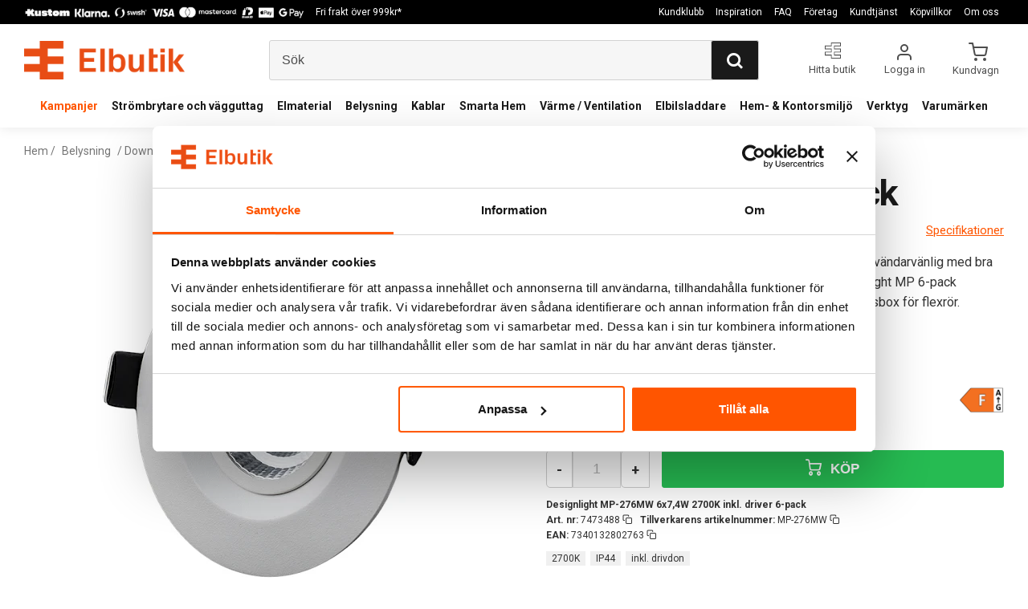

--- FILE ---
content_type: text/html; charset=ISO-8859-1
request_url: https://www.elbutik.se/product.html/designlight-mp-6-pack?category_id=16152
body_size: 27965
content:
<!DOCTYPE html> 
<html lang="sv"> 
    <head>
        

    <link rel="canonical" href="https://www.elbutik.se/product.html/designlight-mp-6-pack" />

    
    <!--/* Set facebook stuff */-->
    <meta property="og:site_name" content="Elbutik AB">
    <meta property="og:type" content="article" />
    <meta property="og:title" content="Designlight MP 6-pack" />
    <meta property="og:description" content="Designlight MP 6-pack en armatur som är dimbar och kan monteras direkt mot isolering, finns hos Elbutik.se med stort utbud av belysning från Designlight." />
    <meta property="og:url" content="https://www.elbutik.se/product.html/designlight-mp-6-pack"/>
    
        
        <meta property="og:image" content="https://lh3.googleusercontent.com/T5vR1TihvOBLjP67JdBykLyHLVUp8VV7mJ8muGMOVJkZ3vlm6iAYIqTVI4srKbUGbALRBnqPOL07-gqZuPC_Ufyh_DqMe-c3UQ=rw-l80-w750-h750" />
        
        <meta property="og:image:width" content="750" />
        
        
        <meta property="og:image:height" content="750" />
        
        




  <script type="text/javascript">
    //<![CDATA[
function setCookie(NameOfCookie, value, expiredays)
{
var ExpireDate = new Date ();
ExpireDate.setTime(ExpireDate.getTime() + (expiredays * 24 * 3600 * 1000));
document.cookie = NameOfCookie + "=" + escape(value) +
((expiredays == null) ? "" : "; expires=" + ExpireDate.toGMTString());
}
</script>

        
        <!--[if lt IE 9]>
    <script src="/__SYS__/js/html5shiv.js"></script>
<![endif]-->



<script id="Cookiebot" src="https://consent.cookiebot.com/uc.js" data-cbid="1f96e8ad-a768-46a5-b04b-4e7d1e2045a1" data-blockingmode="auto" type="text/javascript"></script>

<!-- Google Tag Manager -->
<script data-cookieconsent="ignore">(function(w,d,s,l,i){w[l]=w[l]||[];w[l].push({'gtm.start':
new Date().getTime(),event:'gtm.js'});var f=d.getElementsByTagName(s)[0],
j=d.createElement(s),dl=l!='dataLayer'?'&l='+l:'';j.async=true;j.src=
'https://www.googletagmanager.com/gtm.js?id='+i+dl;f.parentNode.insertBefore(j,f);
})(window,document,'script','dataLayer','GTM-MZFFPLB');</script>
<!-- End Google Tag Manager -->



<script>
  window.dataLayer = window.dataLayer || [];
  function gtag(){dataLayer.push(arguments);}
  gtag('js', new Date());

</script>




<script type="text/javascript">
var _ShopSettings={'language':'sv'};

var _UserSettings={
  'customer_id':'0',
  'login':'',
  'customer_key':'b44b82a4bc6c35f6ad5e9fceefef9509c17fba74'
};

/**
 * If browser back button was used, flush cache
 * This ensures that user will always see an accurate, up-to-date view based on their state
 * Prevents issues with Safari
 */
(function () {
	window.onpageshow = function(event) {
		if (event.persisted) {
			window.location.reload();
		}
	};
})();
</script>

<meta http-equiv="Content-Type" content="text/html; charset=iso-8859-1" />


<script type="text/javascript" src="/__SYS__/js/compiled1b.js?release_version=1.139" ></script>
<script data-cookieconsent="ignore" type="text/javascript" src="/__SYS__/js/compiled2b.js?release_version=1.139" ></script>
<script type="text/javascript" src="/__SYS__/js/compiled3b.js?release_version=1.139" ></script>
<script type="text/javascript" src="/__SYS__/js/compiled4b.js?release_version=1.139" ></script>
<script type="text/javascript" src="/__SYS__/js/compiled5b.js?release_version=1.139" ></script>
<script type="text/javascript" src="/__SYS__/js/compiled6b.js?release_version=1.139" ></script>
<script type="text/javascript" src="/__SYS__/js/compiled7b.js?release_version=1.139" ></script>
<script type="text/javascript" src="/__SYS__/js/compiled8b.js?release_version=1.139" ></script>
<script type="text/javascript" src="/__SYS__/js/compiled9b.js?release_version=1.139" ></script>




<script type="text/javascript" data-cfasync="false" src="/__SYS__/SE-rs-util.html?release_version=1.139"></script>
<!-- $usedRecaptcha -->





<!-- Normal, not faceboxed -->

<script type="application/ld+json">{"name":"Designlight MP 6-pack","@type":"ItemPage","@context":"http://schema.org"}</script>
    <title>Designlight MP 6-pack | Elbutik</title>
    <meta name="description" content="Designlight MP 6-pack en armatur som är dimbar och kan monteras direkt mot isolering, finns hos Elbutik.se med stort utbud av belysning från Designlight." />
    <meta name="keywords" content="" />
    


    
    



<!-- Responsive template -->
<meta name="viewport" content="width=device-width, initial-scale=1, maximum-scale=1, user-scalable=no" />

<link type="text/css" rel="stylesheet" href="/rs-MyStyle.scss?release_version=1.139&ver=6511" />

<script type="text/javascript" src="/__SYS__/jquery/select2.min.js" ></script>
<link type="text/css" rel="stylesheet" href="/__SYS__/jquery/select2.min.css" />



    <!-- RSS Feeds -->
    
            <link rel="alternate" type="application/rss+xml" title="" href="https://www.elbutik.se/__SYS__/newsfeed-rss.html?tag=main" />
        

    
    <script type="text/javascript">
    //<![CDATA[

    $(document).ready(function(){
    $('.javascript_only').show();
    $('.no_javascript').hide();

    if ($('#content').length && $('#footer').length) {
        if( $('#content').length > 0 ) {
            s = $(window).innerHeight() - $('#footer').position().top - $('#footer').outerHeight();
            h = $('#content').outerHeight() + s -10;
            if(h>1 && s>1) {
                $('#content').height(h);
            }
        }
    }
    });
     //]]>

    $.ajaxSetup ({
        // Disable caching of AJAX responses */
        cache: false
    });


    </script>
    

<meta name="google-site-verification" content="ZcQQzn4jCHoT5L2W5cZuCL0I8nzV8hupAGA6AaAIGAA" />
<meta name="google-site-verification" content="zPmcu9Pq-yw3vcCKdocvO5oe-pZ-9R33cT6fSXdJULg" />



 <!-- REQUEST_FROM_FACEBOX -->


<!--Font icons for neh-->
<link type="text/css" rel="stylesheet" href="/__SYS__/TEMPLATE_CSS/fonticons-neh/download.css?release_version=1.139" />

<!--Google fonts-->
<link href='//fonts.googleapis.com/css?family=Roboto:400,400italic,700,700italic' rel='stylesheet' type='text/css'>



<script>
$(document).ready(function() {

        handleFeedbackMessage();
        ajaxAddToCart({'replaceButtonText':1});

        mobilmenu('js_top-icon','js_top-show-sm-xs','js_top-show-container');

        $('.wrapper-top-small-topmenu').click(function(){
            var menu_icon=$(this);

            $('.wrapper-top-small-topmenu-show').each(function(){
                var container=$(this);
                if(container.html().trim()==''){
                    container.load('/',{'RUN_INCLUDE':'rs/rs-cmsmenu-top.htm','mobilemenu':1},function(){
                        container.toggleClass('hidden-xs');
                        container.toggleClass('hidden-sm');
                        container.find('.topmenu').removeClass('topmenu');
                    });
                }else{
                    container.toggleClass('hidden-xs');
                    container.toggleClass('hidden-sm');
                }
            });
        });

        handleWrappers();
        dynamicFaq.load();
        cartSetHeaderNumber();
        $(function () {
          $('[data-toggle="tooltip"]').tooltip()
        })

        // Menu
        //Sticky menu and cart in header
        var sticky_middle = $('.wrapper-middle').offset().top;

        stickyNav(sticky_middle);
        $(window).scroll(function() {
            stickyNav(sticky_middle);
        });



        $('.fn-carousel-ul').each(function(){
          var obj=$(this);
              var carousel_col=obj.attr('data-columns');
              carousel_col=carousel_col||4;

              obj.slick({
              infinite: true,
              speed: 300,
              slidesToShow: parseInt(carousel_col),
              slidesToScroll: parseInt(carousel_col),
              arrows: true,
              prevArrow: obj.parent().find('.slick-prev'),
              nextArrow: obj.parent().find('.slick-next'),
              responsive: [
                {
                  breakpoint: 1024,
                  settings: {
                    slidesToShow: 3,
                    slidesToScroll: 3,
                    infinite: true,
                  }
                },
                {
                  breakpoint: 600,
                  settings: {
                    slidesToShow: 2,
                    slidesToScroll: 2
                  }
                },
                {
                  breakpoint: 480,
                  settings: {
                    slidesToShow: 1,
                    slidesToScroll: 1
                  }
                }
                // You can unslick at a given breakpoint now by adding:
                // settings: "unslick"
                // instead of a settings object
              ]
            });
        });

    });
</script>

<script type="text/javascript">
   $(document).ready(function(){
       $(".tabs").each(function(){
           addTabs($(this),"");
       });
       
   });
</script>



<script src="/customIncludes/3d9aff001e2d9bf3e9e18c9110e5a6ed.js"></script><script src="/customIncludes/4b63e36dc416a0fbfd32ae1b21b124c9.html"></script><script async src="https://helloretailcdn.com/helloretail.js" data-cookieconsent="ignore"></script><script>window.hrq = window.hrq || [];hrq.push(['init', {websiteUuid: 'e97b6b03-7647-4252-adb1-8060ce5a744a'}]);</script>

<input type='hidden' id='current_pricelist_id' value='1' /><script>
window.neh_current_language = 'sv';
window.neh_current_currency = 'SEK';
window.neh_current_pricelist_id = '1';
window.neh_show_tax = 1</script>

<script>
    $(document).ready(function(){
        popupWindow();
    });
</script>


<script>
if( ! window.pluginSettings ) window.pluginSettings = {};

 window.pluginSettings.controlPanel = {
    
    cartShippingLonggoods: 1,

    customerCategoryDefaultPayment: 1,

};
    

</script>

<link rel="icon" type="image/x-icon" href="/favicon2.ico">

<script src="/js/jquery.expander.js"></script>

<!-- TrustBox script -->
<script type="text/javascript" src="//widget.trustpilot.com/bootstrap/v5/tp.widget.bootstrap.min.js" async></script>
<!-- End TrustBox script -->

<script>
    $(document).ready(function () {
        $('.linked-products-mobile .product-linkedproducts-container').slick({
            responsive: [
                {
                    breakpoint: 1038,
                    settings: {
                        slidesToShow: 2,
                        slidesToScroll: 2
                    }
                },
                {
                    breakpoint: 768,
                    settings: {
                        slidesToShow: 2,
                        slidesToScroll: 2
                    }
                },
                {
                    breakpoint: 600,
                    settings: {
                        slidesToShow: 2,
                        slidesToScroll: 2
                    }
                },
                {
                    breakpoint: 480,
                    settings: {
                        slidesToShow: 1,
                        slidesToScroll: 1
                    }
                },
                {
                    breakpoint: 4200,
                    settings: {
                        slidesToShow: 4,
                        slidesToScroll: 4
                    }
                }
                // You can unslick at a given breakpoint now by adding:
                // settings: "unslick"
                // instead of a settings object
            ]
        });
    });
</script>

<!--sticky header-->
<script>
	function stickyNav() {
		return false;
	}

	if( window.matchMedia('(min-width: 0px)').matches) {
		if(window.location.href.indexOf( "/cart.html" ) < 0 ) {
			$(window).scroll( function() {
				if( $(this).scrollTop() > 30 ) {
					$('body').addClass("neh-sticky-header");

                    var stickyHeaderHeight = $(".wrapper-top").height();
                    $(".wrapper-page").css("padding-top", stickyHeaderHeight);
				}
				else {
					$('body').removeClass("neh-sticky-header");
                    $(".wrapper-page").css("padding-top", 0);
				}
			});
		}
	}
</script>

<!--Show brand image on hover (allbrands)-->
<script>
    $(document).ready(function(){
        // Hover event for desktop
        $(".tagged-brand-small-title").hover(
            function() {
                $(this).next(".tagged-brand-small-image").show();  // Show on hover
            },
            function() {
                $(this).next(".tagged-brand-small-image").hide();  // Hide when not hovering
            }
        );

        // Click event for mobile/touch devices
        $(".tagged-brand-small-title").on("click touchstart", function() {
            $(".tagged-brand-small-image").hide(); // Hide all other showDivs first
            $(this).next(".tagged-brand-small-image").toggle();  // Toggle visibility of the clicked/touched div
        });
    });
</script>

    </head>
	  
    <body class="body-product">
        <!-- Normal, not faceboxed -->
<!-- Google Tag Manager (noscript) -->
<noscript><iframe src="https://www.googletagmanager.com/ns.html?id=GTM-MZFFPLB"
height="0" width="0" style="display:none;visibility:hidden"></iframe></noscript>
<!-- End Google Tag Manager (noscript) -->


  



<!--This id/class is being used for all the popups-->
<div class="js_fn-popup-overlay" id="standardoverlay"></div>
<!---->

<div class="wrapper">

   <!--[if lt IE 9]>
    <div class="msg-error">
        Det verkar som att ni använder en föråldrad webbläsare. Vi rekommenderar därför att ni uppgraderar den för att sajten ska fungera korrekt. Om ni använder Windows XP och därför inte kan uppgradera Internet Explorer, så kan ni byta webbläsare till Google Chrome eller Mozilla Firefox.
    </div>
    <![endif]-->

    <header>
        <div class="wrapper-top">
            

 



 
<div class="VerticalContainer LayoutContainer  hidden-xs hidden-sm containerlevel1 block_zC4rVrj6ZRhvA42c6kg xs-pt-0 xs-pr-0 xs-pb-0 xs-pl-0 sm-pt-0 sm-pr-0 sm-pb-0 sm-pl-0 md-pt-0 md-pr-0 md-pb-0 md-pl-0">
<div class="VerticalContainer LayoutContainer  hidden-xs hidden-sm containerlevel2 block_ASPe2lInhboxfTZh6TFX xs-pt-0 xs-pr-0 xs-pb-0 xs-pl-0 sm-pt-0 sm-pr-0 sm-pb-0 sm-pl-0 md-pt-0 md-pr-0 md-pb-0 md-pl-0 container-fluid header-first-level">
<div class="LayoutWrapper"><div class="HorizontalContainer LayoutContainer level2 row containerlevel3 block_ADBq7DVhGi3dCPYGkxKp row containerlevel3 block_ADBq7DVhGi3dCPYGkxKp xs-pt-0 xs-pr-0 xs-pb-0 xs-pl-0 sm-pt-0 sm-pr-0 sm-pb-0 sm-pl-0 md-pt-5 md-pr-0 md-pb-5 md-pl-0 container header-flex"><div class="LayoutWrapper"><div class="VerticalContainer LayoutContainer  col-xs-6 col-sm-6 col-md-5 col-md-5 col-xs-6 col-sm-6 col-md-5 col-md-5 hidden-xs hidden-sm containerlevel4 block_WSVMMN xs-pt-0 xs-pr-0 xs-pb-0 xs-pl-0 sm-pt-0 sm-pr-0 sm-pb-0 sm-pl-0 md-pt-0 md-pr-0 md-pb-0 md-pl-0">
<div style="clear:both;"></div>

<div class="ml  ml-text-descr  ml-textblock  js_top-show-md     md-align-left lg-align-left            md-pt-0 md-pr-0 md-pb-0 md-pl-0">
    <img src="https://lh3.googleusercontent.com/Gy4OtKNMAdoQ8SkBQcMbQ7OqVXc4kmCZ3ZuYtuA_QLpEyxejgI06twv4GV9TWJ9fuIyoJ4CVp082TzFF-WIGIFni5NEJ8d-Xixs" style="max-width: 350px; margin-right: 10px;" />

<a style="text-decoration: none; color: #000;display:inline-block; margin-right: 10px; font-size: 12px;" href="/faktura.html">
Fri frakt över 999kr*
</a>  

</div>

<div style="clear:both;"></div></div>

<div class="VerticalContainer LayoutContainer  col-xs-6 col-sm-6 col-md-7 col-md-7 col-xs-6 col-sm-6 col-md-7 col-md-7 hidden-xs hidden-sm containerlevel4 block_40b6Rq xs-pt-0 xs-pr-0 xs-pb-0 xs-pl-0 sm-pt-0 sm-pr-0 sm-pb-0 sm-pl-0 md-pt-0 md-pr-0 md-pb-0 md-pl-0 last">

<!-- BEGIN responsive/cmsmenu-top.htm -->
<div class="ml  ml-menu  js_top-show-md     md-align-right lg-align-right            md-pt-0 md-pr-0 md-pb-0 md-pl-0">
    

    <ul class="ml-menu-cms-top">
    
        
        












	<li class="level0 "><a href="/kundklubb.html" title="Bli medlem och få rabattkod direkt!"  >Kundklubb</a></li>








        
    
        
        



	<li class="level0 "><a href="/news-all.html" title="Bli inspirerad och få tips!"  >Inspiration</a></li>

















        
    
        
        












	<li class="level0 "><a href="/faq.html" title="FAQ"  >FAQ</a></li>








        
    
        
        



	<li class="level0 "><a href="/foretag.html" title="Företag"  >Företag</a></li>

















        
    
        
        












	<li class="level0 "><a href="/kundtjanst.html" title="Kundtjänst"  >Kundtjänst</a></li>








        
    
        
        












	<li class="level0 "><a href="/kopvillkor.html" title="Köpvillkor"  >Köpvillkor</a></li>








        
    
        
        












	<li class="level0 "><a href="/om_oss.html" title="Om oss"  >Om oss</a></li>








        
    
    </ul>
    

</div>

<div style="clear: both;"></div>
<!-- END responsive/cmsmenu-top.htm -->
</div>

<div class="clearfix visible-md-block visible-sm-block visible-xs-block visible-lg-block "></div></div><!--LayoutWrapper--></div><div style="clear:both;"></div></div><!--LayoutWrapper--></div>

<div class="VerticalContainer LayoutContainer  hidden-xs hidden-sm containerlevel2 block_AtkjsN9hyHCAmSUOGqsL xs-pt-0 xs-pr-0 xs-pb-0 xs-pl-0 sm-pt-0 sm-pr-0 sm-pb-0 sm-pl-0 md-pt-0 md-pr-0 md-pb-0 md-pl-0 container-fluid">
<div class="LayoutWrapper"><div class="HorizontalContainer LayoutContainer level3 row containerlevel3 block_ABeRnBAIbFGSNMDqmzlW row containerlevel3 block_ABeRnBAIbFGSNMDqmzlW xs-pt-0 xs-pr-0 xs-pb-0 xs-pl-0 sm-pt-0 sm-pr-0 sm-pb-0 sm-pl-0 md-pt-20 md-pr-0 md-pb-7 md-pl-0 container header-flex"><div class="LayoutWrapper"><div class="VerticalContainer LayoutContainer  col-xs-4 col-sm-4 col-md-3 col-md-3 col-xs-4 col-sm-4 col-md-3 col-md-3 hidden-xs hidden-sm containerlevel4 block_kOdACy xs-pt-0 xs-pr-0 xs-pb-0 xs-pl-0 sm-pt-0 sm-pr-0 sm-pb-0 sm-pl-0 md-pt-0 md-pr-0 md-pb-0 md-pl-0">

<!-- BEGIN responsive/shoplogo.htm -->
<div class="ml  ml-shoplogo     md-align-left lg-align-left            md-pt-0 md-pr-0 md-pb-0 md-pl-0">

    <a href="/" class="hidden-xs hidden-sm"><img src="https://lh3.googleusercontent.com/FUBETfQqANC4ZyjaFM2ucEPxvp-xC1HJOcBzcRQ91TJ9vf0HsKvTH40h9EsJoWgq2XA3-pZY_wwzqX40E8Jaq4w7GiTYLazgVQ=rw-l80-w1000-h500-nu" alt="Elbutik AB" class="img-responsive" /></a>

    
    <a href="/" class="hidden-md hidden-lg"><img src="https://lh3.googleusercontent.com/FUBETfQqANC4ZyjaFM2ucEPxvp-xC1HJOcBzcRQ91TJ9vf0HsKvTH40h9EsJoWgq2XA3-pZY_wwzqX40E8Jaq4w7GiTYLazgVQ=rw-l80-w1000-h500-nu" alt="Elbutik AB" class="img-responsive" /></a>
    

    

</div>

<div style="clear: both;"></div>
<!-- END responsive/shoplogo.htm -->
</div>

<div class="VerticalContainer LayoutContainer  col-xs-4 col-sm-4 col-md-6 col-md-6 col-xs-4 col-sm-4 col-md-6 col-md-6 hidden-xs hidden-sm containerlevel4 block_LIMFVY xs-pt-0 xs-pr-0 xs-pb-0 xs-pl-0 sm-pt-0 sm-pr-0 sm-pb-0 sm-pl-0 md-pt-0 md-pr-0 md-pb-0 md-pl-0">

<!-- BEGIN responsive/mini-search.htm -->

<div class="ml  ml-search-mini  js_top-show-md     md-align-left lg-align-left            md-pt-0 md-pr-0 md-pb-0 md-pl-0">

    <div class="ml-box-title">
      Sök
    </div>

    <div class="ml-search-mini-icon-sticky js-ml-search-mini-icon-sticky">
        <i class="iconset iconset-search-btb"></i>
    </div>

    <div class="ml-search-mini-table">

    <form action="/search.html" method="get" name="SearchForm">
        <input type="hidden" name="SEARCH" value="1" />
                
                <div class="ml-search-mini-table-td  ml-search-mini-table-td-falt">
                    <input type="text" name="Search_Text" id="Search_Text" 
                       placeholder="Sök" 
                       class="falt   md-align-left lg-align-left" 
                    onkeyup="search_suggest(this,'/search.html','Search_Text', event,['Varumärken','Kategorier','Produkter'])" autocomplete="off"
                    />
                    <i onclick="$(this).closest('form').submit();" class="iconset iconset-search-btb  iconset-hide"></i>
                    <i class="iconset iconset-close js-ml-search-mini-icon-sticky-close"></i>
                    
                    <button type="submit" class="button-hide" name="SEARCH" id="search_button"><i onclick="$(this).closest('form').submit();" class="iconset iconset-search-btb  iconset-hide"></i></button>
                </div>

                

                <div class="ml-search-mini-table-td  ml-search-mini-table-td-btn">
                    <button type="submit" name="SEARCH" id="search_button" class="button">
                        <i onclick="$(this).closest('form').submit();" class="iconset iconset-search-btb  iconset-hide"></i>
                    </button>
                </div>        
    </form>
    </div>
            
</div>

<div style="clear: both;"></div>

<script>
    //Sticky search dropdown
    $(document).ready(function() {
        searchMiniSticky();
    });
</script>


<!-- END responsive/mini-search.htm -->
</div>

<div class="VerticalContainer LayoutContainer  col-xs-4 col-sm-4 col-md-3 col-md-3 col-xs-4 col-sm-4 col-md-3 col-md-3 hidden-xs hidden-sm containerlevel4 block_AH4qpTR6jPP6UPj01r3d xs-pt-0 xs-pr-0 xs-pb-0 xs-pl-0 sm-pt-0 sm-pr-0 sm-pb-0 sm-pl-0 md-pt-0 md-pr-0 md-pb-0 md-pl-0 header-icons last">
<div style="clear:both;"></div>

<div class="ml  ml-text-descr  ml-textblock  js_top-show-md     md-align-left lg-align-left            md-pt-0 md-pr-0 md-pb-0 md-pl-0">
    <a href="/hitta-din-butik.html" class="find-shop">Hitta butik</a>
</div>

<div style="clear:both;"></div>
<!-- BEGIN responsive/customer-login-layout.htm -->


     <div class="ml  ml-login-box  js_topshow-md     md-align-right lg-align-right            md-pt-0 md-pr-0 md-pb-0 md-pl-0" id="login-box">

          <!--Custom link for login popup-->
          <div class="ml-login-box-click">
               <a href="INC/rs/plugin-login-popup.htm" onclick="GeneralPopup.simple.open({'obj':$(this),popupClass:'plugin-login-popup'}); return false;">Logga in</a>
          </div>
          <!--END Custom link for login popup-->

          <div class="js_toggle-hide  ml-login-box-container">
               <div class="ml  ml-login-box-content  js_top-show-md   md-align-right lg-align-right">

                    <div class="ml-box-title">Logga in</div>
                 
                    <form method="post" action="https://www.elbutik.se/product.html/designlight-mp-6-pack">
                         
                              <input type="hidden" name="GOTO" value="customer.html" />
                         
                         <input type="hidden" name="RETUR" value="" />

                         <input type="text" class="falt" name="login" id="login" placeholder="E-post" required />
                         <span style="position: relative; display: block;">
                              <input type="password" class="falt form-password" name="password" id="password" placeholder="Lösenord" />
                              <i onclick="showPassword($(this), 'password')" class="show-password-icon icon icon-eye"></i>
                         </span>
                         
                         <input type="submit" class="button  button-color" value="Logga in" name="CUSTOMER_LOGIN" />
                    </form>

                    <div class="ml-login-box-content-register">
                         <a href= "/customer.html?LOGOUT=1&GOTO=/customer.html?password=1" rel="nofollow">Glömt lösenordet?</a>
                         
                              <br/> <a href="/customer.html?LOGOUT=1&GOTO=/customer.html?register=1" rel="nofollow">Registrera dig</a> 
                         
                    </div>

                    <div style="clear:both;"></div>

                    

               </div><!--ml-login-box-content ends-->
          </div><!--ml-login-box-container ends-->
          

          <div style="clear: both;"></div>
     </div><!--ml-login-box ends-->




<!-- END responsive/customer-login-layout.htm -->

<!-- BEGIN responsive/customerinfo-mini.htm -->






<div style="clear: both;"></div>



<!-- END responsive/customerinfo-mini.htm -->
<div class="js_load-container UPDATE_CART" data-reload="ppe-AFhfc5PmL1AElFkBxuNy-cart-mini-top.htm">

 

<!-- BEGIN responsive/cart-mini-top.htm -->

<div class="ml  ml-cart-top  js_top-show-md js_cart-blink CART_EMPTY    md-align-right lg-align-right            md-pt-0 md-pr-0 md-pb-0 md-pl-0">

    <div class="ml-box-title">Kundvagn</div>

    <div class="ml-cart-top-link  ">
        <img src="/__SYS__/image/icon-cart.svg">
        
            <a rel="nofollow">Kundvagn <span class="ml-cart-top-link-number"></span></a>
        
    </div>

    <!---dropdown-->
    
        <div class="ml-cart-top-dropdown-container">
            <div class="ml-cart-top-dropdown   md-align-right lg-align-right">

                <div class="ml-cart-top-dropdown-row-container">
                  
                  

                </div><!--ml-cart-top-dropdown-row-container ends-->

                    

                    <div class="ml-cart-top-dropdown-shipping-container">

                        
                            <div class="ml-cart-top-dropdown-shipping">
                                Frakt: <span>Ej valt</span>
                            </div>
                        

                        
                        <div class="ml-cart-top-dropdown-sum">
                            
                                    Totalt inkl frakt & moms:
                                
                                <span class="ml-cart-top-dropdown-sum-price">0,00 kr</span>
                            
                        </div>
                        


                      
                            <div class="ml-cart-top-dropdown-freeshipping">
                                <span style='color: #f50;'>Lägg till produkter för 999,00 kr och du får fri frakt</span>
                            </div>
                      

                      <div style="clear: both;"></div>

                    
                            
                    


                    <div class="ml-cart-top-dropdown-buttons">
                        <input name="Close" type="button" class="button" value="Stäng" onclick="MiniCartClose($('.ml-cart-top-dropdown-container'));" />

                        <input name="Cart" type="button" class="button  button-color" value="Gå till kassan" onclick="window.open('https://www.elbutik.se/cart.html','_self')" />
                    </div>

                </div><!--ml-cart-top-dropdown-shipping-container ends-->

            </div><!--ml-cart-top-dropdown ends-->

            <div style="clear: both;"></div>

            <script type="text/javascript">
            $('.javascript_only').show();

            //Mini cart add class open to dropdown
            miniCartDropdownOpen();

            /*backward compability*/
            if(!cartESCTrigger){
                var cartESCTrigger = function (e){
                    if (e.keyCode == 27) {
                        MiniCartClose($('.ml-cart-top'));
                    }   // esc
                }
            }

            $(document).unbind('keyup',cartESCTrigger)
            $(document).keyup(cartESCTrigger);
            </script>
        </div><!--ml-cart-top-dropdown-container ends-->
    


</div>


 
<!-- END responsive/cart-mini-top.htm -->
</div></div>

<div class="clearfix visible-md-block visible-sm-block visible-lg-block visible-xs-block "></div></div><!--LayoutWrapper--></div><div style="clear:both;"></div></div><!--LayoutWrapper--></div>

<div class="VerticalContainer LayoutContainer  hidden-xs hidden-sm containerlevel2 block_BrvIw6U5TeB0tLkk7RZX xs-pt-0 xs-pr-0 xs-pb-0 xs-pl-0 sm-pt-0 sm-pr-0 sm-pb-0 sm-pl-0 md-pt-0 md-pr-0 md-pb-0 md-pl-0 container-fluid">
<div class="LayoutWrapper">
<!-- BEGIN responsive/cms-topmenu.htm -->
<div class="ml-topmenu     md-align-center lg-align-center            md-pt-0 md-pr-0 md-pb-0 md-pl-0">
    <div class="container">
        <div class="row">
            <div class="col-xs-12  col-sm-12  col-md-12">
        
                <ul id="nav">
                    
  	
  











	
	<li class="level0 "><a href="/category.html/kampanj"  title="" ><span style="color:#f50;">Kampanjer</span></a>

		

	</li>
	









  	
  











	
	<li class="level0 has-submenu closed"><a onclick="return submenuUpdate($(this),'82','category','');" title="" >Strömbrytare och vägguttag</a>

		
			<div class="ml-topmenu-submenu" style="display:none;"><ul class="submenu submenu82" style="display:none;" data-page="1"></ul></div>
	    

	</li>
	









  	
  











	
	<li class="level0 has-submenu closed"><a onclick="return submenuUpdate($(this),'83','category','');" title="" >Elmaterial</a>

		
			<div class="ml-topmenu-submenu" style="display:none;"><ul class="submenu submenu83" style="display:none;" data-page="16309"></ul></div>
	    

	</li>
	









  	
  











	
	<li class="level0 has-submenu closed"><a onclick="return submenuUpdate($(this),'84','category','');" title="" >Belysning</a>

		
			<div class="ml-topmenu-submenu" style="display:none;"><ul class="submenu submenu84" style="display:none;" data-page="833"></ul></div>
	    

	</li>
	









  	
  











	
	<li class="level0 has-submenu closed"><a onclick="return submenuUpdate($(this),'85','category','');" title="" >Kablar</a>

		
			<div class="ml-topmenu-submenu" style="display:none;"><ul class="submenu submenu85" style="display:none;" data-page="2098"></ul></div>
	    

	</li>
	









  	
  











	
	<li class="level0 has-submenu closed"><a onclick="return submenuUpdate($(this),'86','category','');" title="" >Smarta Hem</a>

		
			<div class="ml-topmenu-submenu" style="display:none;"><ul class="submenu submenu86" style="display:none;" data-page="14988"></ul></div>
	    

	</li>
	









  	
  











	
	<li class="level0 has-submenu closed"><a onclick="return submenuUpdate($(this),'87','category','');" title="" >Värme / Ventilation</a>

		
			<div class="ml-topmenu-submenu" style="display:none;"><ul class="submenu submenu87" style="display:none;" data-page="723"></ul></div>
	    

	</li>
	









  	
  











	
	<li class="level0 has-submenu closed"><a onclick="return submenuUpdate($(this),'88','category','');" title="" >Elbilsladdare</a>

		
			<div class="ml-topmenu-submenu" style="display:none;"><ul class="submenu submenu88" style="display:none;" data-page="16296"></ul></div>
	    

	</li>
	









  	
  











	
	<li class="level0 has-submenu closed"><a onclick="return submenuUpdate($(this),'89','category','');" title="" >Hem- & Kontorsmiljö</a>

		
			<div class="ml-topmenu-submenu" style="display:none;"><ul class="submenu submenu89" style="display:none;" data-page="2146"></ul></div>
	    

	</li>
	









  	
  











	
	<li class="level0 has-submenu closed"><a onclick="return submenuUpdate($(this),'90','category','');" title="" >Verktyg</a>

		
			<div class="ml-topmenu-submenu" style="display:none;"><ul class="submenu submenu90" style="display:none;" data-page="2154"></ul></div>
	    

	</li>
	









  	
  

	<li class="level0 "><a href="/allbrands.html" title=""  >Varumärken</a></li>





















                </ul>
        
            </div>
        </div>
    </div>

    <div style="clear: both;"></div>

</div><!--ml-topmenu-->

<div style="clear: both;"></div>



            <div style="clear: both;"></div>



<!-- END responsive/cms-topmenu.htm -->
</div><!--LayoutWrapper--></div>

</div>




            

 



 
<div class="VerticalContainer LayoutContainer  hidden-md hidden-lg containerlevel1 block_dst7To xs-pt-0 xs-pr-0 xs-pb-0 xs-pl-0 sm-pt-0 sm-pr-0 sm-pb-0 sm-pl-0 md-pt-0 md-pr-0 md-pb-0 md-pl-0">
<div class="HorizontalContainer LayoutContainer level2 row containerlevel2 block_Av1YaTg8CNMryjOnXwcV row containerlevel2 block_Av1YaTg8CNMryjOnXwcV"><div class="LayoutWrapper"><div class="VerticalContainer LayoutContainer  col-xs-8 col-sm-8 col-md-6 col-lg-6 col-xs-8 col-sm-8 col-md-6 col-lg-6 hidden-md hidden-lg containerlevel3 block_NmfX85 xs-pt-0 xs-pr-0 xs-pb-0 xs-pl-0 sm-pt-0 sm-pr-0 sm-pb-0 sm-pl-0 md-pt-0 md-pr-0 md-pb-0 md-pl-0">

<!-- BEGIN responsive/shoplogo.htm -->
<div class="ml  ml-shoplogo   xs-align-left sm-align-left     xs-pt-0 xs-pr-0 xs-pb-0 xs-pl-0 sm-pt-0 sm-pr-0 sm-pb-0 sm-pl-0    ">

    <a href="/" class="hidden-xs hidden-sm"><img src="https://lh3.googleusercontent.com/FUBETfQqANC4ZyjaFM2ucEPxvp-xC1HJOcBzcRQ91TJ9vf0HsKvTH40h9EsJoWgq2XA3-pZY_wwzqX40E8Jaq4w7GiTYLazgVQ=rw-l80-w1000-h500-nu" alt="Elbutik AB" class="img-responsive" /></a>

    
    <a href="/" class="hidden-md hidden-lg"><img src="https://lh3.googleusercontent.com/FUBETfQqANC4ZyjaFM2ucEPxvp-xC1HJOcBzcRQ91TJ9vf0HsKvTH40h9EsJoWgq2XA3-pZY_wwzqX40E8Jaq4w7GiTYLazgVQ=rw-l80-w1000-h500-nu" alt="Elbutik AB" class="img-responsive" /></a>
    

    

</div>

<div style="clear: both;"></div>
<!-- END responsive/shoplogo.htm -->
</div>

<div class="VerticalContainer LayoutContainer  col-xs-4 col-sm-4 col-md-6 col-lg-6 col-xs-4 col-sm-4 col-md-6 col-lg-6 hidden-md hidden-lg containerlevel3 block_PCNtfu xs-pt-0 xs-pr-0 xs-pb-0 xs-pl-0 sm-pt-0 sm-pr-0 sm-pb-0 sm-pl-0 md-pt-0 md-pr-0 md-pb-0 md-pl-0 last">
<div class="js_load-container UPDATE_CART" data-reload="ppe-AskcWbgHZNAq1bgKj45z-cart-mini-top-smallver.htm">

 

<!-- BEGIN responsive/cart-mini-top-smallver.htm -->
<div class="js_top-icon  ml-cart-top-smallver-icon    " data-menuclass="ml-cart-top-smallver">
  <i class="iconset  iconset-shopping-cart-fa">
    <img src="/__SYS__/image/icon-cart.svg">
  </i>
    <div class="ml-cart-top-smallver-icon-status">
        
        0
        
    </div>

    <div class="js_top-icon-text">
        Kundvagn
    </div>
</div>

<div class="ml  ml-cart-top-smallver  js_top-show-sm-xs  CART_EMPTY                  ">

    <div class="ml-box-title">Kundvagn</div>

    

    
      <div class="ml-cart-top-smallver-empty">
          <a href="https://www.elbutik.se/cart.html" rel="nofollow">Kundvagnen är tom.</a>
      </div>

    

    <div class="ml-cart-top-smallver-goto">
        <a href="https://www.elbutik.se/cart.html" rel="nofollow" class="button  button-color">
            Gå till kassan
        </a>
    </div>
</div>

<!-- END responsive/cart-mini-top-smallver.htm -->
</div>
<!-- BEGIN responsive/commonlib-module-menu-mobilemenu1.htm -->
<div class="plugin-mobile-top-menu-icon   ml-mobilemenu1-smallver-icon    " data-menuclass="ml-mobilemenu1-smallver">
    <i class="iconset  iconset-menu-mdc">
        <img src="/__SYS__/image/icon-menu.svg">
    </i>

     <div class="js_top-icon-text">
         Meny
     </div>
</div>

<div id="commonlib-menu-mobilemenu1-sidenav" class="commonlib-menu-mobilemenu1-sidenav">
    <div class="top">
        <div class="row">
            <div class="col-xs-1">
                <div class="commonlib-menu-mobilemenu1-user">
                    <i class="iconset iconset-user"></i>
                </div>
            </div>
            <div class="col-xs-10">
                <div class="commonlib-menu-mobilemenu1-account">

                    
                    <h3><a href="INC/rs/plugin-login-popup.htm" onclick="closeNav();GeneralPopup.simple.open({'obj':$(this),popupClass:'plugin-login-popup'}); return false;">Mitt konto</a></h3>
                    <a href="INC/rs/plugin-login-popup.htm" onclick="closeNav();GeneralPopup.simple.open({'obj':$(this),popupClass:'plugin-login-popup'}); return false;">Logga in/skapa konto</a>
                    
                </div>
            </div>
            <div class="col-xs-1">
                <div class="commonlib-menu-mobilemenu1-close">
                    <i class="iconset iconset-window-close" onclick="closeNav();"></i>
                </div>
            </div>
        </div>
    </div>

    <div class="links">
        <div class="link-level link-level-0" data-level="0">
    
            <ul>
                



	
	<li class="level0 ">
 		<a href="/category.html/kampanj?submenu_id=-1">
			<span style="color:#f50">Kampanjer</span> 
		</a>

		
	    
	</li>
	









	
	<li class="level0 has-submenu closed">
 		<a href="javascript:COMMONLIB_mobilemenu1_load_subcat(1);void(0);">
			Strömbrytare och vägguttag <i class="iconset iconset-angle-right"></i>
		</a>

		
			<div class="ml-mobilemenu1-submenu" style="display:none;"><ul class="submenu submenu112" style="display:none;" data-page="1"></ul></div>
	    
	    
	</li>
	









	
	<li class="level0 has-submenu closed">
 		<a href="javascript:COMMONLIB_mobilemenu1_load_subcat(16309);void(0);">
			Elmaterial <i class="iconset iconset-angle-right"></i>
		</a>

		
			<div class="ml-mobilemenu1-submenu" style="display:none;"><ul class="submenu submenu113" style="display:none;" data-page="16309"></ul></div>
	    
	    
	</li>
	









	
	<li class="level0 has-submenu closed">
 		<a href="javascript:COMMONLIB_mobilemenu1_load_subcat(833);void(0);">
			Belysning <i class="iconset iconset-angle-right"></i>
		</a>

		
			<div class="ml-mobilemenu1-submenu" style="display:none;"><ul class="submenu submenu114" style="display:none;" data-page="833"></ul></div>
	    
	    
	</li>
	









	
	<li class="level0 has-submenu closed">
 		<a href="javascript:COMMONLIB_mobilemenu1_load_subcat(2098);void(0);">
			Kablar <i class="iconset iconset-angle-right"></i>
		</a>

		
			<div class="ml-mobilemenu1-submenu" style="display:none;"><ul class="submenu submenu115" style="display:none;" data-page="2098"></ul></div>
	    
	    
	</li>
	









	
	<li class="level0 has-submenu closed">
 		<a href="javascript:COMMONLIB_mobilemenu1_load_subcat(14988);void(0);">
			Smarta Hem <i class="iconset iconset-angle-right"></i>
		</a>

		
			<div class="ml-mobilemenu1-submenu" style="display:none;"><ul class="submenu submenu116" style="display:none;" data-page="14988"></ul></div>
	    
	    
	</li>
	









	
	<li class="level0 has-submenu closed">
 		<a href="javascript:COMMONLIB_mobilemenu1_load_subcat(723);void(0);">
			Värme / Ventilation <i class="iconset iconset-angle-right"></i>
		</a>

		
			<div class="ml-mobilemenu1-submenu" style="display:none;"><ul class="submenu submenu117" style="display:none;" data-page="723"></ul></div>
	    
	    
	</li>
	









	
	<li class="level0 has-submenu closed">
 		<a href="javascript:COMMONLIB_mobilemenu1_load_subcat(16296);void(0);">
			Elbilsladdare <i class="iconset iconset-angle-right"></i>
		</a>

		
			<div class="ml-mobilemenu1-submenu" style="display:none;"><ul class="submenu submenu118" style="display:none;" data-page="16296"></ul></div>
	    
	    
	</li>
	









	
	<li class="level0 has-submenu closed">
 		<a href="javascript:COMMONLIB_mobilemenu1_load_subcat(2146);void(0);">
			Hem- & Kontorsmiljö <i class="iconset iconset-angle-right"></i>
		</a>

		
			<div class="ml-mobilemenu1-submenu" style="display:none;"><ul class="submenu submenu119" style="display:none;" data-page="2146"></ul></div>
	    
	    
	</li>
	









	
	<li class="level0 has-submenu closed">
 		<a href="javascript:COMMONLIB_mobilemenu1_load_subcat(2154);void(0);">
			Verktyg <i class="iconset iconset-angle-right"></i>
		</a>

		
			<div class="ml-mobilemenu1-submenu" style="display:none;"><ul class="submenu submenu120" style="display:none;" data-page="2154"></ul></div>
	    
	    
	</li>
	







	<li class="level0 ">
		<a href="/allbrands.html" title=""  >Varumärken</a>
</li>










	<li class="level0 ">
		<a href="/hitta-din-butik.html?submenu_id=-1" title=""  >Hitta butik</a>
	</li>








	<li class="level0 ">
		<a href="https://www.elbutik.se/news-all.html" title=""  >Inspiration</a>
</li>










	<li class="level0 ">
		<a href="/faq.html?submenu_id=-1" title=""  >FAQ</a>
	</li>








	<li class="level0 ">
		<a href="https://www.elbutik.se/foretag.html" title=""  >Företag</a>
</li>










	<li class="level0 ">
		<a href="/kundtjanst.html?submenu_id=-1" title=""  >Kundtjänst</a>
	</li>







            </ul>
    
        </div>
    </div>
</div>
<!-- END responsive/commonlib-module-menu-mobilemenu1.htm -->
</div>

<div class="clearfix visible-xs-block visible-md-block visible-lg-block visible-sm-block "></div></div><!--LayoutWrapper--></div><div style="clear:both;"></div></div>




            <div class="mobile-search-container">


<div class="search">
    <form action="/search.html" method="get" name="SearchForm">
        <input type="hidden" name="SEARCH" value="1" />
        <input type="text" size="20" name="Search_Text" id="Search_Text" 
               value="" 
               placeholder="Sök bland 14864 artiklar!"
               autocomplete="off"
               class="falt" 
                onkeyup="search_suggest(this,'/search.html','Search_Text', event)" autocomplete="off"
        />
        <button type="submit" name="SEARCH" id="search_button" class="search-button"><img src="/images/icon-search.svg"></button>
    </form>
</div> 

</div>

            <div style="clear: both;"></div>
        </div>
    </header>

    <div class="js_top-show-container hidden-md hidden-lg"></div>

    <div class="wrapper-page  container">

        <div class="row">

            <div class="wrapper-leftrail  hidden-xs  hidden-sm  hidden-md hidden-lg">
                

 



            
            </div>
            
            <main class="js_content wrapper-middle  col-xs-12  col-sm-12  col-md-12">

                <div class="msg-box-container" style="display: none;">
    <ul class="msg-box  msg-box-success">
    </ul>

    <ul class="msg-box  msg-box-error">
    </ul>

    <ul class="msg-box  msg-box-info">
    </ul>

     <div class="msg-box-close">
        <i class="iconset  iconset-close"></i>
    </div>
</div>

                

 



 
<div class="VerticalContainer LayoutContainer  containerlevel1 block_fZ0lPPxlnot5xaMIEsi xs-pt-0 xs-pr-0 xs-pb-0 xs-pl-0 sm-pt-0 sm-pr-0 sm-pb-0 sm-pl-0 md-pt-0 md-pr-0 md-pb-0 md-pl-0">
<div class="VerticalContainer LayoutContainer  containerlevel2 block_AVbUoJML6OsU4J5g4VSF xs-pt-0 xs-pr-0 xs-pb-0 xs-pl-0 sm-pt-0 sm-pr-0 sm-pb-0 sm-pl-0 md-pt-0 md-pr-0 md-pb-0 md-pl-0">
<div class="LayoutWrapper"><div style="clear:both;"></div>

<div class="ml  ml-text-descr  ml-textblock  js_top-show-md   xs-align-left sm-align-left md-align-left lg-align-left hidden-xs hidden-sm hidden-md hidden-lg xs-pt-0 xs-pr-0 xs-pb-0 xs-pl-0 sm-pt-0 sm-pr-0 sm-pb-0 sm-pl-0 md-pt-0 md-pr-0 md-pb-0 md-pl-0">
    <div style="
    background-color: #303257;
    font-weight: bold;
    color: #fff;
    font-size: 16px;
    text-align: center;
    padding: 10px 10px;
    letter-spacing: -0px;
    font-weight: bold;
    margin: 0 0 15px 0;
    line-height: 1.6;">Använd kod: <span style="color: #ff5500;">GODJUL</span> - Få 5% rabatt på ord. pris.
<div style="font-size: 9px; font-weight: normal;">Gäller tills 28/12. Kan ej kombineras med andra erbjudanden.</div>
</div>

</div>

<div style="clear:both;"></div><div style="clear:both;"></div>

<div class="ml  ml-text-descr  ml-textblock  js_top-show-md   xs-align-left sm-align-left md-align-left lg-align-left hidden-xs hidden-sm hidden-md hidden-lg xs-pt-0 xs-pr-0 xs-pb-0 xs-pl-0 sm-pt-0 sm-pr-0 sm-pb-0 sm-pl-0 md-pt-0 md-pr-0 md-pb-0 md-pl-0">
    <div style="
    background-color: #FFE62E;
    font-weight: bold;
    color: #000;
    font-size: 16px;
    text-align: center;
    padding: 10px 5px;
    letter-spacing: -0px;
    font-weight: bold;
    margin: 0 0 15px 0;
    line-height: 1.6;">Fri frakt fredag - söndag!
<div style="font-size: 9px; font-weight: normal;">Gäller inom Sverige på PostNord Ombud / Varubrev och DB Schenker Privpak Ombud. Ej skrymmande eller hemleverans. Gäller 7/11 - 9/11.</div>
</div>

</div>

<div style="clear:both;"></div></div><!--LayoutWrapper--></div>

</div>



   

        
        

 
        

        
            <script type="text/javascript">
                var p_if_validation = [];

function product_inputfield_validator(f)
{
    p_if_validation.push(f)
}

function product_validate_inputfields()
{
    for (i in p_if_validation) {
	var f = p_if_validation[i];
	if (!f()) return false;
    }
    return true;
}
            </script>
        

        

        <script type="text/javascript">
            function validateForm(form){
                
                  if (!product_validate_inputfields()) return false;
                  add_product_inputfields(form);
                  
                

                return true;
            }
        </script>

        <div class="produkt " itemscope="itemscope" itemtype="http://schema.org/Product"> 
            <meta itemprop="productID" content="422578" />
            <a name="ID422578" id="ID422578"></a>
            
            

 



 
<div class="VerticalContainer LayoutContainer  containerlevel1 block_cJSKZn xs-pt-0 xs-pr-0 xs-pb-0 xs-pl-0 sm-pt-0 sm-pr-0 sm-pb-0 sm-pl-0 md-pt-0 md-pr-0 md-pb-0 md-pl-0">

<!-- BEGIN responsive/product/product-category-trace.htm -->


    
        <ol class="ml  ml-category-trace    xs-align-left sm-align-left md-align-left lg-align-left    xs-pt-0 xs-pr-0 xs-pb-0 xs-pl-0 sm-pt-0 sm-pr-0 sm-pb-0 sm-pl-0 md-pt-0 md-pr-0 md-pb-0 md-pl-0">

            <li id="product-v2-CatTrace">
                
                <a href="https://www.elbutik.se/">Hem</a>&nbsp;/
            </li>
        
            <li>
            

            
                <a href="/category.html/belysning">
                    Belysning
                </a>
            
            </li>
            
            <li>
            /

            
                <a href="/category.html/downlights">
                    Downlights
                </a>
            
            </li>
            
            <li>
            /

            
                <a href="/category.html/downlight-led">
                    Downlight LED
                </a>
            
            </li>
            
            <li>
            /

            
                <a href="/category.html/namron-led-downlights">
                    Namron LED downlights
                </a>
            
            </li>
            <li> &#187; Designlight MP 6-pack</li>
            
        </ol>
        <div style="clear:both;"></div>

    




<script type="application/ld+json">
{
 "@context": "https://schema.org",
 "@type": "BreadcrumbList",
 "itemListElement":
 [
{"@type": "ListItem","position": 1,"item":    {        "@id": "https://www.elbutik.se/",        "name": "Hem"    }},{"@type": "ListItem","position": 2,"item":    {        "@id": "/category.html/belysning",        "name": "Belysning"    }},{"@type": "ListItem","position": 3,"item":    {        "@id": "/category.html/downlights",        "name": "Downlights"    }},{"@type": "ListItem","position": 4,"item":    {        "@id": "/category.html/downlight-led",        "name": "Downlight LED"    }},{"@type": "ListItem","position": 5,"item":    {        "@id": "/category.html/namron-led-downlights",        "name": "Namron LED downlights"    }},{"@type": "ListItem","position": 6,"name": "Designlight MP 6-pack"}
 ]
}
</script>
    

<!-- END responsive/product/product-category-trace.htm -->
<div class="HorizontalContainer LayoutContainer level2 row containerlevel2 block_AD1MOKwakDkOCwVhPl68 row containerlevel2 block_AD1MOKwakDkOCwVhPl68 xs-pt-0 xs-pr-0 xs-pb-0 xs-pl-0 sm-pt-0 sm-pr-0 sm-pb-0 sm-pl-0 md-pt-0 md-pr-0 md-pb-0 md-pl-0 product-left-right-container"><div class="LayoutWrapper"><div class="VerticalContainer LayoutContainer  col-xs-12 col-sm-6 col-md-6 col-md-6 col-xs-12 col-sm-6 col-md-6 col-md-6 containerlevel3 block_Cr6K1s xs-pt-0 xs-pr-0 xs-pb-0 xs-pl-0 sm-pt-0 sm-pr-0 sm-pb-0 sm-pl-0 md-pt-0 md-pr-0 md-pb-0 md-pl-0 product-left-img">

<!-- BEGIN responsive/product/product-brand.htm -->

        <div class="ml  ml-product-brand  hidden-sm hidden-md hidden-lg  xs-align-left sm-align-left md-align-left lg-align-left    xs-pt-0 xs-pr-0 xs-pb-0 xs-pl-0 sm-pt-0 sm-pr-0 sm-pb-0 sm-pl-0 md-pt-0 md-pr-0 md-pb-0 md-pl-0">
            
            <a href="/brand.html/designlight">Designlight</a>
        </div>
        <div style="clear:both;"></div>
        <meta itemprop="brand" content="Designlight" />
    

<!-- END responsive/product/product-brand.htm -->

<!-- BEGIN responsive/product/product-name.htm -->

    

    <!-- ProductName-->
    <h1 class="ml-title hidden-sm hidden-md hidden-lg xs-align-left sm-align-left md-align-left lg-align-left    xs-pt-0 xs-pr-0 xs-pb-0 xs-pl-0 sm-pt-0 sm-pr-0 sm-pb-0 sm-pl-0 md-pt-0 md-pr-0 md-pb-0 md-pl-0" itemprop="name">Designlight MP 6-pack</h1>
    <!-- ProductName-->

    

    <div style="clear: both;"></div>

<!-- END responsive/product/product-name.htm -->

<!-- BEGIN responsive/product/product-main-picture.htm -->
<!-- Product Main Picture -->


        

        <div class="js_productimage  ml  ml-product-picture  xs-align-left sm-align-left md-align-left lg-align-left    xs-pt-0 xs-pr-0 xs-pb-0 xs-pl-0 sm-pt-0 sm-pr-0 sm-pb-0 sm-pl-0 md-pt-0 md-pr-0 md-pb-0 md-pl-0">
            
            

            
                        <span class='js_product-main-picture'>
                            <a href="https://lh3.googleusercontent.com/T5vR1TihvOBLjP67JdBykLyHLVUp8VV7mJ8muGMOVJkZ3vlm6iAYIqTVI4srKbUGbALRBnqPOL07-gqZuPC_Ufyh_DqMe-c3UQ=rw-l80-w960-h960-nu" rel="lightbox">
                                <picture>
                                    
                                    <img src="https://lh3.googleusercontent.com/T5vR1TihvOBLjP67JdBykLyHLVUp8VV7mJ8muGMOVJkZ3vlm6iAYIqTVI4srKbUGbALRBnqPOL07-gqZuPC_Ufyh_DqMe-c3UQ=rw-l80-w550-h550-nu" style="border:0;" alt="" title="Designlight MP 6-pack" class="original" itemprop="image" data-function="lightbox"/>
                                </picture>
                                    
                                <script type="application/ld+json">{"@context":"https://schema.org","@type":"ImageObject","caption":"Designlight MP 6-pack","height":550,"url":"https://lh3.googleusercontent.com/T5vR1TihvOBLjP67JdBykLyHLVUp8VV7mJ8muGMOVJkZ3vlm6iAYIqTVI4srKbUGbALRBnqPOL07-gqZuPC_Ufyh_DqMe-c3UQ=rw-l80-w550-h550-nu","width":550}</script>
                            </a>
                        </span>
                
                <br />

            
        </div>

        

    


<!-- ZOOM -->
<style type="text/css">
    .zoom {display:inline-block;position:relative;}
    .zoom img {display: block;}
    .zoom img::selection { background-color: transparent; }
</style>
<script src='/__SYS__/jquery/jquery.zoom-min.js'></script>

<script type="text/javascript">

    $(document).ready(function(){
        productpage_fix_images('lightbox');
    });

</script>
<!-- ZOOM -->
<!-- Product Main Picture -->

<div style="clear:both;"></div>

<!-- END responsive/product/product-main-picture.htm -->

<!-- BEGIN responsive/product/product-group-picture.htm -->
<!-- Product Group Picture -->

<div style="clear:both;"></div>

<!-- Product Group Picture -->
<!-- END responsive/product/product-group-picture.htm -->

<!-- BEGIN responsive/product/product-variantgrouping-selector.htm -->

<script>
window.available_list = window.available_list || [];

window.complete_list = window.complete_list || [];


</script>

<!-- END responsive/product/product-variantgrouping-selector.htm -->

        

    
    
    
    
    <div class="ml  ml-product-variant  js_vargroupingtag product-articles js_varrow_669068 xs-align-left sm-align-left md-align-left lg-align-left  hidden-sm hidden-md hidden-lg xs-pt-0 xs-pr-0 xs-pb-0 xs-pl-0 sm-pt-0 sm-pr-0 sm-pb-0 sm-pl-0 md-pt-0 md-pr-0 md-pb-0 md-pl-0">

    <form action="/product.html/designlight-mp-6-pack" method="post" onsubmit="return validateForm($(this));" accept-charset="utf-8">
        <input type="hidden" name="FORCE_POST_CHARSET" value="utf-8" />
<!-- BEGIN responsive/variant/variant-picture.htm -->

    <div class="energy-label" data-click-action="plugin-energymarking-product-page-popup">
    
        <img src="/images/energy-labels/F_Left.png" />
    
    


<div class="plugin-energy-label-info" style="display:none;">
	<img src="https://lh3.googleusercontent.com/hcWjir0TnghyUqXzv68J1b4DUfsDUEFzoyVsXWMlw-SMV_btJHvnw9vsKdLG1P9EAcZIhX-1-OTMg1xOWIZOaB8xJYOMw3qvmw=rw-l80-w750-h563-nu" style="max-width: 100%;" />
</div>
	

    </div>

    <div class="js_variant-picture  ml-variant-picture   xs-align-left sm-align-left md-align-left lg-align-left    xs-pt-0 xs-pr-0 xs-pb-20 xs-pl-0 sm-pt-0 sm-pr-0 sm-pb-20 sm-pl-0 md-pt-0 md-pr-0 md-pb-20 md-pl-0" >
        <div class="labeltext-container">

            
        </div>

        <span class="ml-variant-picture-title">Artikelbild:</span> 

        <a href="https://lh3.googleusercontent.com/RKG6_ASRFetbivL8dnqddPaXI_cFCxy00YPEhKy9--QFtHE7PIstZkpNbGsnrOkilclSTOOFhDSQuW3--HQMl6plRaAGFIXI=rw-l80-w780-h790-nu" rel="lightbox"
            title="Artikelbild"
            data-productpicture-url="https://lh3.googleusercontent.com/RKG6_ASRFetbivL8dnqddPaXI_cFCxy00YPEhKy9--QFtHE7PIstZkpNbGsnrOkilclSTOOFhDSQuW3--HQMl6plRaAGFIXI=rw-l80-w465-h472-nu"
            data-largepicture-url="https://lh3.googleusercontent.com/RKG6_ASRFetbivL8dnqddPaXI_cFCxy00YPEhKy9--QFtHE7PIstZkpNbGsnrOkilclSTOOFhDSQuW3--HQMl6plRaAGFIXI=rw-l80-w780-h790-nu"
            data-largepicture-data="'https://lh3.googleusercontent.com/RKG6_ASRFetbivL8dnqddPaXI_cFCxy00YPEhKy9--QFtHE7PIstZkpNbGsnrOkilclSTOOFhDSQuW3--HQMl6plRaAGFIXI=rw-l80-w780-h790-nu',780,780"
            data-picture-comment="Designlight MP 6-pack: ">
            <img src="https://lh3.googleusercontent.com/RKG6_ASRFetbivL8dnqddPaXI_cFCxy00YPEhKy9--QFtHE7PIstZkpNbGsnrOkilclSTOOFhDSQuW3--HQMl6plRaAGFIXI=rw-l80-w100-h100-nu" width="100" height="100" border="0" class="js_variant-picture" data-picture-id="253130" data-product-transform="RS_PGED_PROD" onclick="return updateMainProductPicture($('.js_content'),$(this));" />
        </a>
    </div>
  


<!-- END responsive/variant/variant-picture.htm -->

<!-- BEGIN responsive/variant/variant-price.htm -->





<div class="ml-staggered-prices VariantContainer  xs-align-left sm-align-left md-align-left lg-align-left    xs-pt-0 xs-pr-0 xs-pb-20 xs-pl-0 sm-pt-0 sm-pr-0 sm-pb-20 sm-pl-0 md-pt-0 md-pr-0 md-pb-20 md-pl-0">

    <span itemprop="offers" itemscope itemtype="http://schema.org/Offer" class="offers">
        <meta itemprop="priceCurrency" content="SEK" />
        <meta itemprop="name" content="Designlight MP-276MW 6x7,4W 2700K inkl. driver 6-pack" />
        <meta itemprop="sku" content="7473488" />
        <meta itemprop="mpn" content="MP-276MW" />
        <meta itemprop="itemCondition" itemtype="http://schema.org/OfferItemCondition" content="NewCondition" />
        <meta itemprop="priceValidUntil" content="2028-01-26" />
        
        
            
                <meta itemprop="availability" href="http://schema.org/InStock" content="InStock" />
            
        <meta itemprop="url" content="https://www.elbutik.se/product.html/designlight-mp-6-pack" />



        <table>

       
            <tr class="staggered-prices-price-tr-4">
                
                <td class="staggered-prices-price-3">
                    <span class="variant_price">2 045,00 kr</span>
                
                <meta itemprop="price" content="2045">
           
                <div class="moms">
                    <span class="per-unit">1 636,00 kr  exkl. moms</span>
                </div>            
            </tr>
            

        </table>

        

        
            
            </span>
        


        




        

    </div>
<div style="clear:both;"></div>


<!-- END responsive/variant/variant-price.htm -->

<!-- BEGIN responsive/variant/variant-size.htm -->

<div class="ml-variant-size   xs-align-left sm-align-left md-align-left lg-align-left    xs-pt-0 xs-pr-0 xs-pb-20 xs-pl-0 sm-pt-0 sm-pr-0 sm-pb-20 sm-pl-0 md-pt-0 md-pr-0 md-pb-20 md-pl-0">
    <span class="ml-variant-size-title">Artikelnamn:</span> Designlight MP-276MW 6x7,4W 2700K inkl. driver 6-pack
</div>
<div style="clear:both;"></div>

<!-- END responsive/variant/variant-size.htm -->

<!-- BEGIN responsive/variant/variant-textID.htm -->
<div class="ml-variant-artnr-container">

	<div class="ml-variant-artnr  " >
		<span class="title">Art. nr:</span> <span id="TextID_669068">7473488</span> <i class="icon icon-copy" style="cursor:pointer;" data-click-action="plugin-copy-to-clipboard" data-elementId="TextID_669068"></i>
	</div>

	
		<div class="ml-variant-manufacturer_SKU  " >
			<span class="title">Tillverkarens artikelnummer:</span> <span id="manufacturer_SKU_669068">MP-276MW</span> <i class="icon icon-copy" style="cursor:pointer;" data-click-action="plugin-copy-to-clipboard" data-elementId="manufacturer_SKU_669068"></i>
		</div>
	
</div>

<!-- END responsive/variant/variant-textID.htm -->

<!-- BEGIN responsive/variant/variant-barcode.htm -->

<div class="ml-variant-barcode   xs-align-left sm-align-left md-align-left lg-align-left    xs-pt-0 xs-pr-0 xs-pb-20 xs-pl-0 sm-pt-0 sm-pr-0 sm-pb-20 sm-pl-0 md-pt-0 md-pr-0 md-pb-20 md-pl-0">
	<span class="ml-variant-barcode-title">EAN:</span> <span id="barcode_669068">7340132802763</span> <i class="icon icon-copy" style="cursor:pointer;" data-click-action="plugin-copy-to-clipboard" data-elementId="barcode_669068"></i> <br/>
</div>
<div style="clear:both;"></div>


<!-- END responsive/variant/variant-barcode.htm -->

<!-- BEGIN responsive/variant/variant-buycontainer.htm -->
<div class="ml-variant-buycontainer  xs-align-left sm-align-left md-align-left lg-align-left    xs-pt-0 xs-pr-0 xs-pb-20 xs-pl-0 sm-pt-0 sm-pr-0 sm-pb-20 sm-pl-0 md-pt-0 md-pr-0 md-pb-20 md-pl-0">

        <input type="hidden" name="product_id" value="422578" />
        <input type="hidden" name="category_id" value="15283" />

    	<div class="ml-variant-buycontainer-qty">
        	


            <a class="product-qty-minus" data-click-action="variant-qty-change" data-id="669068" data-change="-1" href="javascript:void(0);">-</a>
            <input type="number" class="falt faltprodukt js_product_qty" name="Qty" id="plugin-qty-669068" data-default-qty='1' value="1" />
            <a class="product-qty-plus" data-click-action="variant-qty-change" data-id="669068" data-change="1" href="javascript:void(0);">+</a>
      
    	</div>

        <div class="ml-variant-buycontainer-buytbutton">
            


<input type="hidden" name="ID" value="669068" />
<input type="hidden" name="ADD_TO_CART" value="1"/>
    




<meta name="ga4-item_id" content="7473488">



        <meta name="ga4-price" content="1636">
        <meta name="ga4-item_name" content="Designlight MP 6-pack">
        <meta name="ga4-item_brand" content="">




    
        <button class="button button-color" type="submit" name="ADD_TO_CART" data-click-action="plugin-add-to-cart" data-addedText="Tillagd">
            <i class="icon icon-shopping-cart"></i> KÖP
        </button>
    


        </div>

        <div style="clear:both;"></div>
</div>

<!--Laddbox-->

<!--Laddbox ends-->

<div style="clear:both;"></div>
<!-- END responsive/variant/variant-buycontainer.htm -->

<!-- BEGIN responsive/variant/variant-bulletpoints.htm -->


<ul class="ml-product-bulletpoints ml-product-bulletpoints-variants  xs-align-left sm-align-left md-align-left lg-align-left    xs-pt-0 xs-pr-0 xs-pb-20 xs-pl-0 sm-pt-0 sm-pr-0 sm-pb-20 sm-pl-0 md-pt-0 md-pr-0 md-pb-20 md-pl-0">



    <li>2700K</li>

    <li>IP44</li>

    <li>inkl. drivdon</li>

</ul>

<!-- END responsive/variant/variant-bulletpoints.htm -->

<!-- BEGIN responsive/variant/plugin-variant-alterntatives.htm -->


<!-- END responsive/variant/plugin-variant-alterntatives.htm -->

<!-- BEGIN responsive/variant/plugin-stock-info.htm -->
<div class="plugin-stock">
	<div class="plugin-stock-title">
		<div class="plugin-stock-container">
			
				<div class="plugin-stock-status stock-green">
					<img src="/images/icon-check.svg"> Skickas inom 24 timmar!

                    <div class="info-container">
                        <span class="info-icon">
                            <a role="button" data-toggle="tooltip" rel="tooltip" title="" data-placement="top" data-original-title="Gäller vid beställning innan kl 11.00 på vardagar. Avvikelser kan förekomma.">
                                <i class="iconset iconset-info-circle-btm"></i>
                            </a>
                        </span>
                    </div>
				</div>
			

			

			

		</div><!--END plugin-stock-container-->

			<div class="plugin-stock-all"
			     data-click-action="plugin-stock-info-toggle"
			>
				Se lagersaldo <img src="/images/feather-icons/chevron-left.svg"
														class="chevron-left"
				                                        style="display:none;"
				                                    ><img src="/images/feather-icons/chevron-down.svg"
				                                          class="chevron-down"
				                                    >
			</div>
	</div>

	<div class="item-content" id="plugin-stock-info-container-669068-7SUll6KzG6E3hmZrOi6">
		<div class="item-container">
			<div class="item">
				<div class="name">
					Lagersaldo:
				</div>

				<div class="status">
					
						<img src="/images/icon-check.svg"> 33 st
						
								
				</div>
			</div>
		</div>

		
			<div class="item-container">
				<div class="title">Butiker</div>
				
					<div class="item">
						<div class="name">
							Staffanstorp Lagerbutik:
						</div>

						<div class="status">
							
										<img src="/images/icon-x.svg"> Ej i lager
										
											
						</div>
					</div>
					
					<div class="item">
						<div class="name">
							Veddesta Butik:
						</div>

						<div class="status">
							
										<img src="/images/icon-x.svg"> Ej i lager
										
											
						</div>
					</div>
					

					
						<div class="item huvudlager">
							<div class="name">
								Staffanstorp Huvudlager:
							</div>

							<div class="status">
								
									<img src="/images/icon-check.svg"> 33 st
									
											
							</div>
						</div>
						

			</div>
			

				<div class="questions">
					Har du fler frågor? <a href="/leveranstider.html">Läs mer om våra leveranstider och fraktsätt
						här.</a>
				</div>
	</div><!--item-content-->
</div>
<!-- END responsive/variant/plugin-stock-info.htm -->
</form>
</div>

    
    
    
    
    <div class="ml  ml-product-variant  js_vargroupingtag product-articles js_varrow_669067 xs-align-left sm-align-left md-align-left lg-align-left  hidden-sm hidden-md hidden-lg xs-pt-0 xs-pr-0 xs-pb-0 xs-pl-0 sm-pt-0 sm-pr-0 sm-pb-0 sm-pl-0 md-pt-0 md-pr-0 md-pb-0 md-pl-0">

    <form action="/product.html/designlight-mp-6-pack" method="post" onsubmit="return validateForm($(this));" accept-charset="utf-8">
        <input type="hidden" name="FORCE_POST_CHARSET" value="utf-8" />
<!-- BEGIN responsive/variant/variant-picture.htm -->

    <div class="energy-label" data-click-action="plugin-energymarking-product-page-popup">
    
        <img src="/images/energy-labels/F_Left.png" />
    
    


<div class="plugin-energy-label-info" style="display:none;">
	<img src="https://lh3.googleusercontent.com/L6IHaopesu8xnOfS9er97DN2Kh2Mdjszci_IJo7CWzQezaj5sRcjFopqkUtcZ17tGAk39z9E8ch1eVhzP-u9Hy9J4FYPY6rG=rw-l80-w750-h563-nu" style="max-width: 100%;" />
</div>
	

    </div>

    <div class="js_variant-picture  ml-variant-picture   xs-align-left sm-align-left md-align-left lg-align-left    xs-pt-0 xs-pr-0 xs-pb-20 xs-pl-0 sm-pt-0 sm-pr-0 sm-pb-20 sm-pl-0 md-pt-0 md-pr-0 md-pb-20 md-pl-0" >
        <div class="labeltext-container">

            
        </div>

        <span class="ml-variant-picture-title">Artikelbild:</span> 

        <a href="https://lh3.googleusercontent.com/ByCcT9j_KzfFO8PKdyPOtuj98a5S8MmWGiNenyIrhuThTeNJZAWvInuR5Dpw3ZyizPKjCHn15XNtdihsfEdIwGlcDmw_XrtLaw=rw-l80-w780-h790-nu" rel="lightbox"
            title="Artikelbild"
            data-productpicture-url="https://lh3.googleusercontent.com/ByCcT9j_KzfFO8PKdyPOtuj98a5S8MmWGiNenyIrhuThTeNJZAWvInuR5Dpw3ZyizPKjCHn15XNtdihsfEdIwGlcDmw_XrtLaw=rw-l80-w465-h472-nu"
            data-largepicture-url="https://lh3.googleusercontent.com/ByCcT9j_KzfFO8PKdyPOtuj98a5S8MmWGiNenyIrhuThTeNJZAWvInuR5Dpw3ZyizPKjCHn15XNtdihsfEdIwGlcDmw_XrtLaw=rw-l80-w780-h790-nu"
            data-largepicture-data="'https://lh3.googleusercontent.com/ByCcT9j_KzfFO8PKdyPOtuj98a5S8MmWGiNenyIrhuThTeNJZAWvInuR5Dpw3ZyizPKjCHn15XNtdihsfEdIwGlcDmw_XrtLaw=rw-l80-w780-h790-nu',780,780"
            data-picture-comment="Designlight MP 6-pack: ">
            <img src="https://lh3.googleusercontent.com/ByCcT9j_KzfFO8PKdyPOtuj98a5S8MmWGiNenyIrhuThTeNJZAWvInuR5Dpw3ZyizPKjCHn15XNtdihsfEdIwGlcDmw_XrtLaw=rw-l80-w100-h100-nu" width="100" height="100" border="0" class="js_variant-picture" data-picture-id="253132" data-product-transform="RS_PGED_PROD" onclick="return updateMainProductPicture($('.js_content'),$(this));" />
        </a>
    </div>
  


<!-- END responsive/variant/variant-picture.htm -->

<!-- BEGIN responsive/variant/variant-price.htm -->





<div class="ml-staggered-prices VariantContainer  xs-align-left sm-align-left md-align-left lg-align-left    xs-pt-0 xs-pr-0 xs-pb-20 xs-pl-0 sm-pt-0 sm-pr-0 sm-pb-20 sm-pl-0 md-pt-0 md-pr-0 md-pb-20 md-pl-0">

    <span itemprop="offers" itemscope itemtype="http://schema.org/Offer" class="offers">
        <meta itemprop="priceCurrency" content="SEK" />
        <meta itemprop="name" content="Designlight MP-306MW 6x7,4W 3000K inkl. driver 6-pack" />
        <meta itemprop="sku" content="7473489" />
        <meta itemprop="mpn" content="MP-306MW" />
        <meta itemprop="itemCondition" itemtype="http://schema.org/OfferItemCondition" content="NewCondition" />
        <meta itemprop="priceValidUntil" content="2028-01-26" />
        
        
            
                <meta itemprop="availability" href="http://schema.org/InStock" content="InStock" />
            
        <meta itemprop="url" content="https://www.elbutik.se/product.html/designlight-mp-6-pack" />



        <table>

       
            <tr class="staggered-prices-price-tr-4">
                
                <td class="staggered-prices-price-3">
                    <span class="variant_price">2 045,00 kr</span>
                
                <meta itemprop="price" content="2045">
           
                <div class="moms">
                    <span class="per-unit">1 636,00 kr  exkl. moms</span>
                </div>            
            </tr>
            

        </table>

        

        
            
            </span>
        


        




        

    </div>
<div style="clear:both;"></div>


<!-- END responsive/variant/variant-price.htm -->

<!-- BEGIN responsive/variant/variant-size.htm -->

<div class="ml-variant-size   xs-align-left sm-align-left md-align-left lg-align-left    xs-pt-0 xs-pr-0 xs-pb-20 xs-pl-0 sm-pt-0 sm-pr-0 sm-pb-20 sm-pl-0 md-pt-0 md-pr-0 md-pb-20 md-pl-0">
    <span class="ml-variant-size-title">Artikelnamn:</span> Designlight MP-306MW 6x7,4W 3000K inkl. driver 6-pack
</div>
<div style="clear:both;"></div>

<!-- END responsive/variant/variant-size.htm -->

<!-- BEGIN responsive/variant/variant-textID.htm -->
<div class="ml-variant-artnr-container">

	<div class="ml-variant-artnr  " >
		<span class="title">Art. nr:</span> <span id="TextID_669067">7473489</span> <i class="icon icon-copy" style="cursor:pointer;" data-click-action="plugin-copy-to-clipboard" data-elementId="TextID_669067"></i>
	</div>

	
		<div class="ml-variant-manufacturer_SKU  " >
			<span class="title">Tillverkarens artikelnummer:</span> <span id="manufacturer_SKU_669067">MP-306MW</span> <i class="icon icon-copy" style="cursor:pointer;" data-click-action="plugin-copy-to-clipboard" data-elementId="manufacturer_SKU_669067"></i>
		</div>
	
</div>

<!-- END responsive/variant/variant-textID.htm -->

<!-- BEGIN responsive/variant/variant-barcode.htm -->

<div class="ml-variant-barcode   xs-align-left sm-align-left md-align-left lg-align-left    xs-pt-0 xs-pr-0 xs-pb-20 xs-pl-0 sm-pt-0 sm-pr-0 sm-pb-20 sm-pl-0 md-pt-0 md-pr-0 md-pb-20 md-pl-0">
	<span class="ml-variant-barcode-title">EAN:</span> <span id="barcode_669067">7340132802770</span> <i class="icon icon-copy" style="cursor:pointer;" data-click-action="plugin-copy-to-clipboard" data-elementId="barcode_669067"></i> <br/>
</div>
<div style="clear:both;"></div>


<!-- END responsive/variant/variant-barcode.htm -->

<!-- BEGIN responsive/variant/variant-buycontainer.htm -->
<div class="ml-variant-buycontainer  xs-align-left sm-align-left md-align-left lg-align-left    xs-pt-0 xs-pr-0 xs-pb-20 xs-pl-0 sm-pt-0 sm-pr-0 sm-pb-20 sm-pl-0 md-pt-0 md-pr-0 md-pb-20 md-pl-0">

        <input type="hidden" name="product_id" value="422578" />
        <input type="hidden" name="category_id" value="15283" />

    	<div class="ml-variant-buycontainer-qty">
        	


            <a class="product-qty-minus" data-click-action="variant-qty-change" data-id="669067" data-change="-1" href="javascript:void(0);">-</a>
            <input type="number" class="falt faltprodukt js_product_qty" name="Qty" id="plugin-qty-669067" data-default-qty='1' value="1" />
            <a class="product-qty-plus" data-click-action="variant-qty-change" data-id="669067" data-change="1" href="javascript:void(0);">+</a>
      
    	</div>

        <div class="ml-variant-buycontainer-buytbutton">
            


<input type="hidden" name="ID" value="669067" />
<input type="hidden" name="ADD_TO_CART" value="1"/>
    




<meta name="ga4-item_id" content="7473489">



        <meta name="ga4-price" content="1636">
        <meta name="ga4-item_name" content="Designlight MP 6-pack">
        <meta name="ga4-item_brand" content="">




    
        <button class="button button-color" type="submit" name="ADD_TO_CART" data-click-action="plugin-add-to-cart" data-addedText="Tillagd">
            <i class="icon icon-shopping-cart"></i> KÖP
        </button>
    


        </div>

        <div style="clear:both;"></div>
</div>

<!--Laddbox-->

<!--Laddbox ends-->

<div style="clear:both;"></div>
<!-- END responsive/variant/variant-buycontainer.htm -->

<!-- BEGIN responsive/variant/variant-bulletpoints.htm -->


<ul class="ml-product-bulletpoints ml-product-bulletpoints-variants  xs-align-left sm-align-left md-align-left lg-align-left    xs-pt-0 xs-pr-0 xs-pb-20 xs-pl-0 sm-pt-0 sm-pr-0 sm-pb-20 sm-pl-0 md-pt-0 md-pr-0 md-pb-20 md-pl-0">



    <li>3000K</li>

    <li>IP44</li>

    <li>inkl. drivdon</li>

</ul>

<!-- END responsive/variant/variant-bulletpoints.htm -->

<!-- BEGIN responsive/variant/plugin-variant-alterntatives.htm -->


<!-- END responsive/variant/plugin-variant-alterntatives.htm -->

<!-- BEGIN responsive/variant/plugin-stock-info.htm -->
<div class="plugin-stock">
	<div class="plugin-stock-title">
		<div class="plugin-stock-container">
			
				<div class="plugin-stock-status stock-green">
					<img src="/images/icon-check.svg"> Skickas inom 24 timmar!

                    <div class="info-container">
                        <span class="info-icon">
                            <a role="button" data-toggle="tooltip" rel="tooltip" title="" data-placement="top" data-original-title="Gäller vid beställning innan kl 11.00 på vardagar. Avvikelser kan förekomma.">
                                <i class="iconset iconset-info-circle-btm"></i>
                            </a>
                        </span>
                    </div>
				</div>
			

			

			

		</div><!--END plugin-stock-container-->

			<div class="plugin-stock-all"
			     data-click-action="plugin-stock-info-toggle"
			>
				Se lagersaldo <img src="/images/feather-icons/chevron-left.svg"
														class="chevron-left"
				                                        style="display:none;"
				                                    ><img src="/images/feather-icons/chevron-down.svg"
				                                          class="chevron-down"
				                                    >
			</div>
	</div>

	<div class="item-content" id="plugin-stock-info-container-669067-7SUll6KzG6E3hmZrOi6">
		<div class="item-container">
			<div class="item">
				<div class="name">
					Lagersaldo:
				</div>

				<div class="status">
					
						<img src="/images/icon-check.svg"> 49 st
						
								
				</div>
			</div>
		</div>

		
			<div class="item-container">
				<div class="title">Butiker</div>
				
					<div class="item">
						<div class="name">
							Staffanstorp Lagerbutik:
						</div>

						<div class="status">
							
										<img src="/images/icon-x.svg"> Ej i lager
										
											
						</div>
					</div>
					
					<div class="item">
						<div class="name">
							Veddesta Butik:
						</div>

						<div class="status">
							
									<img src="/images/icon-check.svg"> 5 st
									
											
						</div>
					</div>
					

					
						<div class="item huvudlager">
							<div class="name">
								Staffanstorp Huvudlager:
							</div>

							<div class="status">
								
									<img src="/images/icon-check.svg"> 44 st
									
											
							</div>
						</div>
						

			</div>
			

				<div class="questions">
					Har du fler frågor? <a href="/leveranstider.html">Läs mer om våra leveranstider och fraktsätt
						här.</a>
				</div>
	</div><!--item-content-->
</div>
<!-- END responsive/variant/plugin-stock-info.htm -->
</form>
</div>




<div class="js_no_matching_variants  ml  ml-product-variant                   "  style="display: none;">

	<div class="msg-info">Inga artiklar motsvarar dina val</div>

</div><div class="ml fn-tabs tabs    xs-pt-0 xs-pr-0 xs-pb-10 xs-pl-0 sm-pt-0 sm-pr-0 sm-pb-10 sm-pl-0 md-pt-0 md-pr-0 md-pb-10 md-pl-0 xs-pt-0 sm-pt-0 md-pt-0 product-left-tabs" id="productpage-tabs-A7wmJL8PdWzRbFsvm2L8"><ul class='tabs-ul'><li class="tab-beskrivning"><a href="https://www.elbutik.se/product.html/designlight-mp-6-pack?selected_tab=beskrivning" data-tab="beskrivning" data-identifier="A7wmJL8PdWzRbFsvm2L8" rel="nofollow">Beskrivning</a></li><li class="tab-specifikationer"><a href="https://www.elbutik.se/product.html/designlight-mp-6-pack?selected_tab=specifikationer" data-tab="specifikationer" data-identifier="A7wmJL8PdWzRbFsvm2L8" rel="nofollow">Specifikationer</a></li><li class="tab-dokument"><a href="https://www.elbutik.se/product.html/designlight-mp-6-pack?selected_tab=dokument" data-tab="dokument" data-identifier="A7wmJL8PdWzRbFsvm2L8" rel="nofollow">Dokument</a></li><li class="tab-recensioner"><a href="https://www.elbutik.se/product.html/designlight-mp-6-pack?selected_tab=recensioner" data-tab="recensioner" data-identifier="A7wmJL8PdWzRbFsvm2L8" rel="nofollow">Recensioner</a></li><li class="tab-fragor--svar"><a href="https://www.elbutik.se/product.html/designlight-mp-6-pack?selected_tab=fragor--svar" data-tab="fragor--svar" data-identifier="A7wmJL8PdWzRbFsvm2L8" rel="nofollow">Frågor & Svar</a></li></ul><div style="clear:both;"></div><div class="beskrivning tab-content_B0Fojb tab-content"><div style="clear:both;"></div><div class="tab-small-header js_toggle-click"><h4>Beskrivning</h4></div><div class="VerticalContainer LayoutContainer js_toggle-hide js_toggle-tab containerlevel5 block_B0Fojb xs-pt-0 xs-pr-0 xs-pb-0 xs-pl-0 sm-pt-0 sm-pr-0 sm-pb-0 sm-pl-0 md-pt-0 md-pr-0 md-pb-0 md-pl-0">
<div class="LayoutWrapper">
<!-- BEGIN responsive/product/product-description.htm -->

<div class="ml  ml-text-descr    xs-align-left sm-align-left md-align-left lg-align-left    xs-pt-0 xs-pr-0 xs-pb-0 xs-pl-0 sm-pt-0 sm-pr-0 sm-pb-0 sm-pl-0 md-pt-0 md-pr-0 md-pb-0 md-pl-0"  
    
    itemprop="description">

    <!--js_read-more-container-->
    <div id="ml-text-descr-scroll-to" class="js_read-more-container A0HF3rfWeBwQs6DJThip">
        <!--Shows large product description-->
        <div class="ml-text-descr-text-conatiner ">
            <div class="ml-text-descr-text">
                <h2><span style="font-family: verdana, geneva;">Designlight MP 6-pack</span></h2>
<hr />
<p><span style="font-family: verdana, geneva; font-size: small;"><strong>Designlight MP 6-pack</strong> &auml;r en armatur som &auml;r dimbar och anv&auml;ndarv&auml;nlig med bra prestanda. Den kan monteras direkt mot isolering.&nbsp;</span><span style="font-family: verdana, geneva; font-size: small;">Designlight MP 6-pack levereras i ett 6-pack med armaturer, drivdon och kopplingsbox f&ouml;r flexr&ouml;r. Armaturerna har kapslingsklass IP44. Det g&aring;r att montera armaturerna utomhus, exempelvis i takfot. Finns i tv&aring; olika utf&ouml;rande som sprider varmvitt ljus en med f&auml;rgtemperatur p&aring; 2700K som har ett ljusfl&ouml;de p&aring; 6x510lm och en med f&auml;rgtemperatur p&aring; 3000K som har ett ljusfl&ouml;de p&aring; 6x540lm.</span></p>
            </div>
            
        </div>

        <!--Shows small/medium product description-->
        

    </div>
    <!--js_read-more-container ends-->

    

</div>

<div style="clear:both;"></div> 
    

<!-- END responsive/product/product-description.htm -->
</div><!--LayoutWrapper--></div>

<div style="clear:both;"></div></div><div class="specifikationer tab-content_5JvdkX tab-content"><div style="clear:both;"></div><div class="tab-small-header js_toggle-click"><h4>Specifikationer</h4></div><div class="VerticalContainer LayoutContainer js_toggle-hide js_toggle-tab containerlevel5 block_5JvdkX xs-pt-0 xs-pr-0 xs-pb-0 xs-pl-0 sm-pt-0 sm-pr-0 sm-pb-0 sm-pl-0 md-pt-0 md-pr-0 md-pb-0 md-pl-0">
<div class="LayoutWrapper">
<!-- BEGIN responsive/product/plugin-tablebuilder.htm -->

<div class="info-table-header">Specifikationer</div>
    
        <div class="row info-table-row-odd" style="margin-left: 0; margin-right: 0; padding: 6px 0;">
            
                <div class="col-xs-6 col-sm-2  info-table-part-header  info-table-pair1">Effekt</div>
                
            
                <div class="col-xs-6 col-sm-2   info-table-pair1">6x7,4W</div>
                
        </div>
        
        <div class="row info-table-row-even" style="margin-left: 0; margin-right: 0; padding: 6px 0;">
            
                <div class="col-xs-6 col-sm-2  info-table-part-header  info-table-pair2">Diameter</div>
                
            
                <div class="col-xs-6 col-sm-2   info-table-pair2">90mm</div>
                
        </div>
        
        <div class="row info-table-row-odd" style="margin-left: 0; margin-right: 0; padding: 6px 0;">
            
                <div class="col-xs-6 col-sm-2  info-table-part-header  info-table-pair1">Ljusflöde</div>
                
            
                <div class="col-xs-6 col-sm-2   info-table-pair1">6x510lm / 6x540lm</div>
                
        </div>
        
        <div class="row info-table-row-even" style="margin-left: 0; margin-right: 0; padding: 6px 0;">
            
                <div class="col-xs-6 col-sm-2  info-table-part-header  info-table-pair2">Håltagningsmått</div>
                
            
                <div class="col-xs-6 col-sm-2   info-table-pair2">75mm</div>
                
        </div>
        
        <div class="row info-table-row-odd" style="margin-left: 0; margin-right: 0; padding: 6px 0;">
            
                <div class="col-xs-6 col-sm-2  info-table-part-header  info-table-pair1">Färgtemperatur</div>
                
            
                <div class="col-xs-6 col-sm-2   info-table-pair1">2700K / 3000K</div>
                
        </div>
        
        <div class="row info-table-row-even" style="margin-left: 0; margin-right: 0; padding: 6px 0;">
            
                <div class="col-xs-6 col-sm-2  info-table-part-header  info-table-pair2">Inbyggnadsdjup</div>
                
            
                <div class="col-xs-6 col-sm-2   info-table-pair2">37mm</div>
                
        </div>
        
        <div class="row info-table-row-odd" style="margin-left: 0; margin-right: 0; padding: 6px 0;">
            
                <div class="col-xs-6 col-sm-2  info-table-part-header  info-table-pair1">Spridningsvinkel</div>
                
            
                <div class="col-xs-6 col-sm-2   info-table-pair1">36°</div>
                
        </div>
        
        <div class="row info-table-row-even" style="margin-left: 0; margin-right: 0; padding: 6px 0;">
            
                <div class="col-xs-6 col-sm-2  info-table-part-header  info-table-pair2">Kapslingsklass</div>
                
            
                <div class="col-xs-6 col-sm-2   info-table-pair2">IP44</div>
                
        </div>
        
        <div class="row info-table-row-odd" style="margin-left: 0; margin-right: 0; padding: 6px 0;">
            
                <div class="col-xs-6 col-sm-2  info-table-part-header  info-table-pair1">Anslutning</div>
                
            
                <div class="col-xs-6 col-sm-2   info-table-pair1">230V</div>
                
        </div>
        
        <div class="row info-table-row-even" style="margin-left: 0; margin-right: 0; padding: 6px 0;">
            
                <div class="col-xs-6 col-sm-2  info-table-part-header  info-table-pair2">Färg</div>
                
            
                <div class="col-xs-6 col-sm-2   info-table-pair2">Vit</div>
                
        </div>
        
        <div class="row info-table-row-odd" style="margin-left: 0; margin-right: 0; padding: 6px 0;">
            
                <div class="col-xs-6 col-sm-2  info-table-part-header  info-table-pair1">Dimbar</div>
                
            
                <div class="col-xs-6 col-sm-2   info-table-pair1">Ja</div>
                
        </div>
        
        <div class="row info-table-row-even" style="margin-left: 0; margin-right: 0; padding: 6px 0;">
            
                <div class="col-xs-6 col-sm-2  info-table-part-header  info-table-pair2">Ställbar</div>
                
            
                <div class="col-xs-6 col-sm-2   info-table-pair2">Nej</div>
                
        </div>
        
        <div class="row info-table-row-odd" style="margin-left: 0; margin-right: 0; padding: 6px 0;">
            
                <div class="col-xs-6 col-sm-2  info-table-part-header  info-table-pair1">Drivdon</div>
                
            
                <div class="col-xs-6 col-sm-2   info-table-pair1">6st</div>
                
        </div>
        
        <div class="row info-table-row-even" style="margin-left: 0; margin-right: 0; padding: 6px 0;">
            
                <div class="col-xs-6 col-sm-2  info-table-part-header  info-table-pair2">Isoleringsmontage</div>
                
            
                <div class="col-xs-6 col-sm-2   info-table-pair2">Ja</div>
                
        </div>
        
    <div style="clear:both;height:20px;"></div>


<!-- END responsive/product/plugin-tablebuilder.htm -->
</div><!--LayoutWrapper--></div>

<div style="clear:both;"></div></div><div class="dokument tab-content_ZDQRD8 tab-content"><div style="clear:both;"></div><div class="tab-small-header js_toggle-click"><h4>Dokument</h4></div><div class="VerticalContainer LayoutContainer js_toggle-hide js_toggle-tab containerlevel5 block_ZDQRD8 xs-pt-0 xs-pr-0 xs-pb-0 xs-pl-0 sm-pt-0 sm-pr-0 sm-pb-0 sm-pl-0 md-pt-0 md-pr-0 md-pb-0 md-pl-0">
<div class="LayoutWrapper">
<!-- BEGIN responsive/product/product-document.htm -->
<!-- Product Document -->

        
		<span class="tab-counter" style="display:none;">2</span>

        <div class="js_toggle-click  ml  ml-document-header">
            <div class="ml-box-title"><i class="iconset  iconset-arrow-drop-down"></i>Dokument (2)</div>
        </div>

        

            <div class="js_toggle-show-hide  ml  ml-document   xs-align-left sm-align-left md-align-left lg-align-left    xs-pt-0 xs-pr-0 xs-pb-0 xs-pl-0 sm-pt-0 sm-pr-0 sm-pb-0 sm-pl-0 md-pt-0  md-pb-0 md-pl-0">
            
            <ul>
        
        <li><a href="/dokument/7473488_produktblad.pdf" target="_blank" title=" - Storlek: 805KiB">
        <img src="/__SYS__/application/pdf.png" class="docicon" /> <span class="docname">7473488 - Produktblad</span></a></li>
    
        <li><a href="/dokument/7473489_produktblad.pdf" target="_blank" title=" - Storlek: 805KiB">
        <img src="/__SYS__/application/pdf.png" class="docicon" /> <span class="docname">7473489- Produktblad</span></a></li>
    
            </ul>
               <div style="clear:both;"></div>
            </div>
            <div style="clear:both;"></div>
        
<!-- Product Document -->


   <div style="clear:both;"></div>
<!-- END responsive/product/product-document.htm -->
</div><!--LayoutWrapper--></div>

<div style="clear:both;"></div></div><div class="recensioner tab-content_6OJuiZ tab-content"><div style="clear:both;"></div><div class="tab-small-header js_toggle-click"><h4>Recensioner</h4></div><div class="VerticalContainer LayoutContainer js_toggle-hide js_toggle-tab containerlevel5 block_6OJuiZ xs-pt-0 xs-pr-0 xs-pb-0 xs-pl-0 sm-pt-0 sm-pr-0 sm-pb-0 sm-pl-0 md-pt-0 md-pr-0 md-pb-0 md-pl-0">
<div class="LayoutWrapper">
<!-- BEGIN responsive/product/commonlib-lipscore-review-list-widget.htm -->

<div id="lipscore-review-list"
	data-ls-product-name="Designlight MP 6-pack"
	data-ls-brand="Designlight"
	data-ls-product-id="422578"
	data-ls-product-url="https://www.elbutik.se/product.html/designlight-mp-6-pack"
	data-ls-description="Designlight MP 6-pack

Designlight MP 6-pack &auml;r en armatur som &auml;r dimbar och anv&auml;ndarv&auml;nlig med bra prestanda. Den kan monteras direkt mot isolering.&nbsp;Designlight MP 6-pack levereras i ett 6-pack med armaturer, drivdon och kopplingsbox f&ouml;r flexr&ouml;r. Armaturerna har kapslingsklass IP44. Det g&aring;r att montera armaturerna utomhus, exempelvis i takfot. Finns i tv&aring; olika utf&ouml;rande som sprider varmvitt ljus en med f&auml;rgtemperatur p&aring; 2700K som har ett ljusfl&ouml;de p&aring; 6x510lm och en med f&auml;rgtemperatur p&aring; 3000K som har ett ljusfl&ouml;de p&aring; 6x540lm."
	data-ls-image-url="https://lh3.googleusercontent.com/T5vR1TihvOBLjP67JdBykLyHLVUp8VV7mJ8muGMOVJkZ3vlm6iAYIqTVI4srKbUGbALRBnqPOL07-gqZuPC_Ufyh_DqMe-c3UQ=rw-l80-w750-h563-nu"
	data-ls-category="Belysning-Downlights-Downlight LED-Designlight LED downlights"
	data-ls-page-size="5"
   >
</div>

<!-- END responsive/product/commonlib-lipscore-review-list-widget.htm -->
<div style="clear:both;"></div>

<div class="ml  ml-text-descr  ml-textblock  js_top-show-md   xs-align-left sm-align-left md-align-left lg-align-left    xs-pt-0 xs-pr-0 xs-pb-20 xs-pl-0 sm-pt-0 sm-pr-0 sm-pb-20 sm-pl-0 md-pt-0 md-pr-0 md-pb-20 md-pl-0">
    <span style="color:#fff;">nbsp;</span>
</div>

<div style="clear:both;"></div></div><!--LayoutWrapper--></div>

<div style="clear:both;"></div></div><div class="fragor--svar tab-content_BXSAcpVhpIoINBtEI5ZK tab-content"><div style="clear:both;"></div><div class="tab-small-header js_toggle-click"><h4>Frågor & Svar</h4></div><div class="VerticalContainer LayoutContainer js_toggle-hide js_toggle-tab containerlevel5 block_BXSAcpVhpIoINBtEI5ZK xs-pt-0 xs-pr-0 xs-pb-0 xs-pl-0 sm-pt-0 sm-pr-0 sm-pb-0 sm-pl-0 md-pt-0 md-pr-0 md-pb-0 md-pl-0">
<div class="LayoutWrapper">
<!-- BEGIN responsive/product/commonlib-lipscore-new-question-widget.htm -->

<div id="lipscore-question-post"
    data-ls-product-name="Designlight MP 6-pack"
    data-ls-brand="Designlight"
    data-ls-product-id="422578"
    data-ls-product-url="https://www.elbutik.se/product.html/designlight-mp-6-pack"
    data-ls-description="Designlight MP 6-pack

Designlight MP 6-pack &auml;r en armatur som &auml;r dimbar och anv&auml;ndarv&auml;nlig med bra prestanda. Den kan monteras direkt mot isolering.&nbsp;Designlight MP 6-pack levereras i ett 6-pack med armaturer, drivdon och kopplingsbox f&ouml;r flexr&ouml;r. Armaturerna har kapslingsklass IP44. Det g&aring;r att montera armaturerna utomhus, exempelvis i takfot. Finns i tv&aring; olika utf&ouml;rande som sprider varmvitt ljus en med f&auml;rgtemperatur p&aring; 2700K som har ett ljusfl&ouml;de p&aring; 6x510lm och en med f&auml;rgtemperatur p&aring; 3000K som har ett ljusfl&ouml;de p&aring; 6x540lm."
    data-ls-image-url="https://lh3.googleusercontent.com/T5vR1TihvOBLjP67JdBykLyHLVUp8VV7mJ8muGMOVJkZ3vlm6iAYIqTVI4srKbUGbALRBnqPOL07-gqZuPC_Ufyh_DqMe-c3UQ=rw-l80-w750-h563-nu"
    data-ls-category="Belysning-Downlights-Downlight LED-Designlight LED downlights"
    data-ls-page-size="5"
    >
</div>

<!-- END responsive/product/commonlib-lipscore-new-question-widget.htm -->

<!-- BEGIN responsive/product/commonlib-lipscore-questions-list-widget.htm -->

<div id="lipscore-question-list"
    data-ls-product-name="Designlight MP 6-pack"
    data-ls-brand="Designlight"
    data-ls-product-id="422578"
    data-ls-product-url="https://www.elbutik.se/product.html/designlight-mp-6-pack"
    data-ls-description="Designlight MP 6-pack

Designlight MP 6-pack &auml;r en armatur som &auml;r dimbar och anv&auml;ndarv&auml;nlig med bra prestanda. Den kan monteras direkt mot isolering.&nbsp;Designlight MP 6-pack levereras i ett 6-pack med armaturer, drivdon och kopplingsbox f&ouml;r flexr&ouml;r. Armaturerna har kapslingsklass IP44. Det g&aring;r att montera armaturerna utomhus, exempelvis i takfot. Finns i tv&aring; olika utf&ouml;rande som sprider varmvitt ljus en med f&auml;rgtemperatur p&aring; 2700K som har ett ljusfl&ouml;de p&aring; 6x510lm och en med f&auml;rgtemperatur p&aring; 3000K som har ett ljusfl&ouml;de p&aring; 6x540lm."
    data-ls-image-url="https://lh3.googleusercontent.com/T5vR1TihvOBLjP67JdBykLyHLVUp8VV7mJ8muGMOVJkZ3vlm6iAYIqTVI4srKbUGbALRBnqPOL07-gqZuPC_Ufyh_DqMe-c3UQ=rw-l80-w750-h563-nu"
    data-ls-category="Belysning-Downlights-Downlight LED-Designlight LED downlights"
    data-ls-page-size="5"
    >
</div>

<!-- END responsive/product/commonlib-lipscore-questions-list-widget.htm -->

<!-- BEGIN responsive/htmltextblock.htm -->




        <div style="clear:both;"></div>

        <div class="ml  ml-text-descr  ml-textblock  js_top-show-md   xs-align-left sm-align-left md-align-left lg-align-left    xs-pt-0 xs-pr-0 xs-pb-20 xs-pl-0 sm-pt-0 sm-pr-0 sm-pb-20 sm-pl-0 md-pt-0 md-pr-0 md-pb-20 md-pl-0">
            

            

            <p><span style="color: #fff;">nbsp;</span></p>           

            
        </div>

        <div style="clear:both;"></div>


    

<!-- END responsive/htmltextblock.htm -->
</div><!--LayoutWrapper--></div>

<div style="clear:both;"></div></div></div>
<!-- BEGIN responsive/product/product-brand-picture.htm -->



            <div class="ml  ml-product-brand-picture   xs-align-left sm-align-left md-align-left lg-align-left    xs-pt-0 xs-pr-0 xs-pb-0 xs-pl-0 sm-pt-0 sm-pr-0 sm-pb-0 sm-pl-0 md-pt-0 md-pr-0 md-pb-0 md-pl-0">
                <a href="/brand.html/designlight">
                <img src="https://lh3.googleusercontent.com/lgldZF5FlsLzBIMQPIo6nqXmZOtf5OoztOjbQ-jO4c6yO6VayDLQLjgkbPa1rOR_8aSX-zayLV8QqPdyFUE1=rw-l80-w220-h220-nu" alt="Designlight" class="img-responsive" /></a>
            </div>



<div style="clear:both;"></div>

<!-- END responsive/product/product-brand-picture.htm -->
</div>

<div class="clearfix visible-xs-block "></div><div class="VerticalContainer LayoutContainer  col-xs-12 col-sm-6 col-md-6 col-md-6 col-xs-12 col-sm-6 col-md-6 col-md-6 containerlevel3 block_Fb2QZQ xs-pt-0 xs-pr-0 xs-pb-0 xs-pl-0 sm-pt-0 sm-pr-0 sm-pb-0 sm-pl-0 md-pt-0 md-pr-0 md-pb-0 md-pl-0 product-right-text last">

<!-- BEGIN responsive/product/product-name.htm -->

    

    <!-- ProductName-->
    <h1 class="ml-title hidden-xs xs-align-left sm-align-left md-align-left lg-align-left    xs-pt-0 xs-pr-0 xs-pb-0 xs-pl-0 sm-pt-0 sm-pr-0 sm-pb-0 sm-pl-0 md-pt-0 md-pr-0 md-pb-0 md-pl-0" itemprop="name">Designlight MP 6-pack</h1>
    <!-- ProductName-->

    

    <div style="clear: both;"></div>

<!-- END responsive/product/product-name.htm -->
<div class="HorizontalContainer LayoutContainer level2 row containerlevel4 block_AfCjp6gz2B0dS78yI9u1 row containerlevel4 block_AfCjp6gz2B0dS78yI9u1 xs-pt-0 xs-pr-0 xs-pb-0 xs-pl-0 sm-pt-0 sm-pr-0 sm-pb-0 sm-pl-0 md-pt-0 md-pr-0 md-pb-0 md-pl-0 hidden-xs"><div class="LayoutWrapper"><div class="VerticalContainer LayoutContainer  col-xs-6 col-sm-6 col-md-6 col-lg-6 col-xs-6 col-sm-6 col-md-6 col-lg-6 containerlevel5 block_56EaiJ xs-pt-0 xs-pr-0 xs-pb-0 xs-pl-0 sm-pt-0 sm-pr-0 sm-pb-0 sm-pl-0 md-pt-0 md-pr-0 md-pb-0 md-pl-0">

<!-- BEGIN responsive/product/commonlib-lipscore-rating-widget.htm -->

<div id="lipscore-rating"
    data-ls-product-name="Designlight MP 6-pack"
    data-ls-brand="Designlight"
    data-ls-product-id="422578"
    data-ls-product-url="https://www.elbutik.se/product.html/designlight-mp-6-pack"
    data-ls-description="Designlight MP 6-pack

Designlight MP 6-pack &auml;r en armatur som &auml;r dimbar och anv&auml;ndarv&auml;nlig med bra prestanda. Den kan monteras direkt mot isolering.&nbsp;Designlight MP 6-pack levereras i ett 6-pack med armaturer, drivdon och kopplingsbox f&ouml;r flexr&ouml;r. Armaturerna har kapslingsklass IP44. Det g&aring;r att montera armaturerna utomhus, exempelvis i takfot. Finns i tv&aring; olika utf&ouml;rande som sprider varmvitt ljus en med f&auml;rgtemperatur p&aring; 2700K som har ett ljusfl&ouml;de p&aring; 6x510lm och en med f&auml;rgtemperatur p&aring; 3000K som har ett ljusfl&ouml;de p&aring; 6x540lm."
    data-ls-image-url="https://lh3.googleusercontent.com/T5vR1TihvOBLjP67JdBykLyHLVUp8VV7mJ8muGMOVJkZ3vlm6iAYIqTVI4srKbUGbALRBnqPOL07-gqZuPC_Ufyh_DqMe-c3UQ=rw-l80-w750-h563-nu"
    data-ls-category="Belysning-Downlights-Downlight LED-Designlight LED downlights"
    >
</div>

<!-- END responsive/product/commonlib-lipscore-rating-widget.htm -->
</div>

<div class="VerticalContainer LayoutContainer  col-xs-6 col-sm-6 col-md-6 col-lg-6 col-xs-6 col-sm-6 col-md-6 col-lg-6 containerlevel5 block_y5gJLP xs-pt-0 xs-pr-0 xs-pb-0 xs-pl-0 sm-pt-0 sm-pr-0 sm-pb-0 sm-pl-0 md-pt-0 md-pr-0 md-pb-0 md-pl-0 last">
<div style="clear:both;"></div>

<div class="ml  ml-text-descr  ml-textblock  js_top-show-md  lipscoreQuestion-container xs-align-right sm-align-right md-align-right lg-align-right    xs-pt-0 xs-pr-0 xs-pb-0 xs-pl-0 sm-pt-0 sm-pr-0 sm-pb-0 sm-pl-0 md-pt-0 md-pr-0 md-pb-0 md-pl-0">
    <a href="#" class="specsQuestion" data-click-action="plugin-select-product-tab" data-tab="tab-specifikationer" style="font-size:15.12px">Specifikationer</a>
</div>

<div style="clear:both;"></div></div>

<div class="clearfix visible-sm-block visible-md-block visible-xs-block visible-lg-block "></div></div><!--LayoutWrapper--></div><div style="clear:both;"></div>
<!-- BEGIN responsive/product/product-shortdescr.htm -->
<!-- Product Short Description -->

<div class="ml  ml-text-descr  hidden-xs  xs-align-left sm-align-left md-align-left lg-align-left    xs-pt-0 xs-pr-0 xs-pb-0 xs-pl-0 sm-pt-0 sm-pr-0 sm-pb-0 sm-pl-0 md-pt-0 md-pr-0 md-pb-0 md-pl-0">
    Designlight MP 6-pack är en armatur som är dimbar och användarvänlig med bra prestanda. Den kan monteras direkt mot isolering. Designlight MP 6-pack levereras i ett 6-pack med armaturer, drivdon och kopplingsbox för flexrör.

    <a href="#product-description" class="productReadMoreLink" data-click-action="plugin-select-product-tab" data-tab="tab-beskrivning">Läs mer</a>
</div>

<div style="clear:both;"></div>

<!-- Product Short Description -->
<!-- END responsive/product/product-shortdescr.htm -->

<!-- BEGIN responsive/product/product-variantgrouping-selector.htm -->

<script>
window.available_list = window.available_list || [];

window.complete_list = window.complete_list || [];


</script>

<!-- END responsive/product/product-variantgrouping-selector.htm -->
<div class="VerticalContainer LayoutContainer  containerlevel4 block_AMec13jTyLEFf5LtCrdc xs-pt-0 xs-pr-0 xs-pb-0 xs-pl-0 sm-pt-0 sm-pr-0 sm-pb-0 sm-pl-0 md-pt-0 md-pr-0 md-pb-0 md-pl-0 product-articles hidden-xs">
<div class="LayoutWrapper">
        

    
    
    
    
    <div class="ml  ml-product-variant  js_vargroupingtag  js_varrow_669068 xs-align-left sm-align-left md-align-left lg-align-left hidden-xs   xs-pt-0 xs-pr-0 xs-pb-20 xs-pl-0 sm-pt-0 sm-pr-0 sm-pb-20 sm-pl-0 md-pt-0 md-pr-0 md-pb-20 md-pl-0">

    <form action="/product.html/designlight-mp-6-pack" method="post" onsubmit="return validateForm($(this));" accept-charset="utf-8">
        <input type="hidden" name="FORCE_POST_CHARSET" value="utf-8" />
<!-- BEGIN responsive/variant/variant-picture.htm -->

    <div class="energy-label" data-click-action="plugin-energymarking-product-page-popup">
    
        <img src="/images/energy-labels/F_Left.png" />
    
    


<div class="plugin-energy-label-info" style="display:none;">
	<img src="https://lh3.googleusercontent.com/hcWjir0TnghyUqXzv68J1b4DUfsDUEFzoyVsXWMlw-SMV_btJHvnw9vsKdLG1P9EAcZIhX-1-OTMg1xOWIZOaB8xJYOMw3qvmw=rw-l80-w750-h563-nu" style="max-width: 100%;" />
</div>
	

    </div>

    <div class="js_variant-picture  ml-variant-picture   xs-align-left sm-align-left md-align-left lg-align-left    xs-pt-0 xs-pr-0 xs-pb-20 xs-pl-0 sm-pt-0 sm-pr-0 sm-pb-20 sm-pl-0 md-pt-0 md-pr-0 md-pb-20 md-pl-0" >
        <div class="labeltext-container">

            
        </div>

        <span class="ml-variant-picture-title">Artikelbild:</span> 

        <a href="https://lh3.googleusercontent.com/RKG6_ASRFetbivL8dnqddPaXI_cFCxy00YPEhKy9--QFtHE7PIstZkpNbGsnrOkilclSTOOFhDSQuW3--HQMl6plRaAGFIXI=rw-l80-w780-h790-nu" rel="lightbox"
            title="Artikelbild"
            data-productpicture-url="https://lh3.googleusercontent.com/RKG6_ASRFetbivL8dnqddPaXI_cFCxy00YPEhKy9--QFtHE7PIstZkpNbGsnrOkilclSTOOFhDSQuW3--HQMl6plRaAGFIXI=rw-l80-w465-h472-nu"
            data-largepicture-url="https://lh3.googleusercontent.com/RKG6_ASRFetbivL8dnqddPaXI_cFCxy00YPEhKy9--QFtHE7PIstZkpNbGsnrOkilclSTOOFhDSQuW3--HQMl6plRaAGFIXI=rw-l80-w780-h790-nu"
            data-largepicture-data="'https://lh3.googleusercontent.com/RKG6_ASRFetbivL8dnqddPaXI_cFCxy00YPEhKy9--QFtHE7PIstZkpNbGsnrOkilclSTOOFhDSQuW3--HQMl6plRaAGFIXI=rw-l80-w780-h790-nu',780,780"
            data-picture-comment="Designlight MP 6-pack: ">
            <img src="https://lh3.googleusercontent.com/RKG6_ASRFetbivL8dnqddPaXI_cFCxy00YPEhKy9--QFtHE7PIstZkpNbGsnrOkilclSTOOFhDSQuW3--HQMl6plRaAGFIXI=rw-l80-w100-h100-nu" width="100" height="100" border="0" class="js_variant-picture" data-picture-id="253130" data-product-transform="RS_PGED_PROD" onclick="return updateMainProductPicture($('.js_content'),$(this));" />
        </a>
    </div>
  


<!-- END responsive/variant/variant-picture.htm -->

<!-- BEGIN responsive/variant/variant-price.htm -->





<div class="ml-staggered-prices VariantContainer  xs-align-left sm-align-left md-align-left lg-align-left    xs-pt-0 xs-pr-0 xs-pb-20 xs-pl-0 sm-pt-0 sm-pr-0 sm-pb-20 sm-pl-0 md-pt-0 md-pr-0 md-pb-20 md-pl-0">

    <span itemprop="offers" itemscope itemtype="http://schema.org/Offer" class="offers">
        <meta itemprop="priceCurrency" content="SEK" />
        <meta itemprop="name" content="Designlight MP-276MW 6x7,4W 2700K inkl. driver 6-pack" />
        <meta itemprop="sku" content="7473488" />
        <meta itemprop="mpn" content="MP-276MW" />
        <meta itemprop="itemCondition" itemtype="http://schema.org/OfferItemCondition" content="NewCondition" />
        <meta itemprop="priceValidUntil" content="2028-01-26" />
        
        
            
                <meta itemprop="availability" href="http://schema.org/InStock" content="InStock" />
            
        <meta itemprop="url" content="https://www.elbutik.se/product.html/designlight-mp-6-pack" />



        <table>

       
            <tr class="staggered-prices-price-tr-4">
                
                <td class="staggered-prices-price-3">
                    <span class="variant_price">2 045,00 kr</span>
                <span class="unit">/st</span>
                <meta itemprop="price" content="2045">
           
                <div class="moms">
                    <span class="per-unit">1 636,00 kr <span class="unit">/st</span> exkl. moms</span>
                </div>            
            </tr>
            

        </table>

        

        
            
            </span>
        


        




        

    </div>
<div style="clear:both;"></div>


<!-- END responsive/variant/variant-price.htm -->

<!-- BEGIN responsive/variant/variant-size.htm -->

<div class="ml-variant-size   xs-align-left sm-align-left md-align-left lg-align-left    xs-pt-0 xs-pr-0 xs-pb-20 xs-pl-0 sm-pt-0 sm-pr-0 sm-pb-20 sm-pl-0 md-pt-0 md-pr-0 md-pb-20 md-pl-0">
    <span class="ml-variant-size-title">Artikelnamn:</span> Designlight MP-276MW 6x7,4W 2700K inkl. driver 6-pack
</div>
<div style="clear:both;"></div>

<!-- END responsive/variant/variant-size.htm -->

<!-- BEGIN responsive/variant/variant-buycontainer.htm -->
<div class="ml-variant-buycontainer  xs-align-left sm-align-left md-align-left lg-align-left    xs-pt-0 xs-pr-0 xs-pb-0 xs-pl-0 sm-pt-0 sm-pr-0 sm-pb-0 sm-pl-0 md-pt-0 md-pr-0 md-pb-0 md-pl-0">

        <input type="hidden" name="product_id" value="422578" />
        <input type="hidden" name="category_id" value="15283" />

    	<div class="ml-variant-buycontainer-qty">
        	


            <a class="product-qty-minus" data-click-action="variant-qty-change" data-id="669068" data-change="-1" href="javascript:void(0);">-</a>
            <input type="number" class="falt faltprodukt js_product_qty" name="Qty" id="plugin-qty-669068" data-default-qty='1' value="1" />
            <a class="product-qty-plus" data-click-action="variant-qty-change" data-id="669068" data-change="1" href="javascript:void(0);">+</a>
      
    	</div>

        <div class="ml-variant-buycontainer-buytbutton">
            


<input type="hidden" name="ID" value="669068" />
<input type="hidden" name="ADD_TO_CART" value="1"/>
    




<meta name="ga4-item_id" content="7473488">



        <meta name="ga4-price" content="1636">
        <meta name="ga4-item_name" content="Designlight MP 6-pack">
        <meta name="ga4-item_brand" content="">




    
        <button class="button button-color" type="submit" name="ADD_TO_CART" data-click-action="plugin-add-to-cart" data-addedText="Tillagd">
            <i class="icon icon-shopping-cart"></i> KÖP
        </button>
    


        </div>

        <div style="clear:both;"></div>
</div>

<!--Laddbox-->

<!--Laddbox ends-->

<div style="clear:both;"></div>
<!-- END responsive/variant/variant-buycontainer.htm -->

<!-- BEGIN responsive/variant/variant-textID.htm -->
<div class="ml-variant-artnr-container">

	<div class="ml-variant-artnr  " >
		<span class="title">Art. nr:</span> <span id="TextID_669068">7473488</span> <i class="icon icon-copy" style="cursor:pointer;" data-click-action="plugin-copy-to-clipboard" data-elementId="TextID_669068"></i>
	</div>

	
		<div class="ml-variant-manufacturer_SKU  " >
			<span class="title">Tillverkarens artikelnummer:</span> <span id="manufacturer_SKU_669068">MP-276MW</span> <i class="icon icon-copy" style="cursor:pointer;" data-click-action="plugin-copy-to-clipboard" data-elementId="manufacturer_SKU_669068"></i>
		</div>
	
</div>

<!-- END responsive/variant/variant-textID.htm -->

<!-- BEGIN responsive/variant/variant-barcode.htm -->

<div class="ml-variant-barcode   xs-align-left sm-align-left md-align-left lg-align-left    xs-pt-0 xs-pr-0 xs-pb-0 xs-pl-0 sm-pt-0 sm-pr-0 sm-pb-0 sm-pl-0 md-pt-0 md-pr-0 md-pb-0 md-pl-0">
	<span class="ml-variant-barcode-title">EAN:</span> <span id="barcode_669068">7340132802763</span> <i class="icon icon-copy" style="cursor:pointer;" data-click-action="plugin-copy-to-clipboard" data-elementId="barcode_669068"></i> <br/>
</div>
<div style="clear:both;"></div>


<!-- END responsive/variant/variant-barcode.htm -->

<!-- BEGIN responsive/variant/variant-prisjakt-cheapest.htm -->
<div class="prisjakt-pricerunner">

	<div class="pricerunner">
		<img
			src="https://www.pricerunner.se/widget/cheapest/image/29390?sku=7473488"
			alt="Lowest price at PriceRunner" class="pricerunner"
		/>
	</div>

	
	<div class="prisjakt_cheapest"
		data-shop="6439"
		data-product="7473488"
		data-market="SE"
		data-format="medium1"
	></div>
		
</div>


<!-- END responsive/variant/variant-prisjakt-cheapest.htm -->

<!-- BEGIN responsive/variant/variant-bulletpoints.htm -->


<ul class="ml-product-bulletpoints ml-product-bulletpoints-variants  xs-align-left sm-align-left md-align-left lg-align-left    xs-pt-0 xs-pr-0 xs-pb-20 xs-pl-0 sm-pt-0 sm-pr-0 sm-pb-20 sm-pl-0 md-pt-0 md-pr-0 md-pb-20 md-pl-0">



    <li>2700K</li>

    <li>IP44</li>

    <li>inkl. drivdon</li>

</ul>

<!-- END responsive/variant/variant-bulletpoints.htm -->

<!-- BEGIN responsive/variant/plugin-variant-alterntatives.htm -->


<!-- END responsive/variant/plugin-variant-alterntatives.htm -->

<!-- BEGIN responsive/variant/plugin-stock-info.htm -->
<div class="plugin-stock">
	<div class="plugin-stock-title">
		<div class="plugin-stock-container">
			
				<div class="plugin-stock-status stock-green">
					<img src="/images/icon-check.svg"> Skickas inom 24 timmar!

                    <div class="info-container">
                        <span class="info-icon">
                            <a role="button" data-toggle="tooltip" rel="tooltip" title="" data-placement="top" data-original-title="Gäller vid beställning innan kl 11.00 på vardagar. Avvikelser kan förekomma.">
                                <i class="iconset iconset-info-circle-btm"></i>
                            </a>
                        </span>
                    </div>
				</div>
			

			

			

		</div><!--END plugin-stock-container-->

			<div class="plugin-stock-all"
			     data-click-action="plugin-stock-info-toggle"
			>
				Se lagersaldo <img src="/images/feather-icons/chevron-left.svg"
														class="chevron-left"
				                                        style="display:none;"
				                                    ><img src="/images/feather-icons/chevron-down.svg"
				                                          class="chevron-down"
				                                    >
			</div>
	</div>

	<div class="item-content" id="plugin-stock-info-container-669068-7SUll6KzG6E3hmZrOi6">
		<div class="item-container">
			<div class="item">
				<div class="name">
					Lagersaldo:
				</div>

				<div class="status">
					
						<img src="/images/icon-check.svg"> 33 st
						
								
				</div>
			</div>
		</div>

		
			<div class="item-container">
				<div class="title">Butiker</div>
				
					<div class="item">
						<div class="name">
							Staffanstorp Lagerbutik:
						</div>

						<div class="status">
							
										<img src="/images/icon-x.svg"> Ej i lager
										
											
						</div>
					</div>
					
					<div class="item">
						<div class="name">
							Veddesta Butik:
						</div>

						<div class="status">
							
										<img src="/images/icon-x.svg"> Ej i lager
										
											
						</div>
					</div>
					

					
						<div class="item huvudlager">
							<div class="name">
								Staffanstorp Huvudlager:
							</div>

							<div class="status">
								
									<img src="/images/icon-check.svg"> 33 st
									
											
							</div>
						</div>
						

			</div>
			

				<div class="questions">
					Har du fler frågor? <a href="/leveranstider.html">Läs mer om våra leveranstider och fraktsätt
						här.</a>
				</div>
	</div><!--item-content-->
</div>
<!-- END responsive/variant/plugin-stock-info.htm -->
</form>
</div>

    
    
    
    
    <div class="ml  ml-product-variant  js_vargroupingtag  js_varrow_669067 xs-align-left sm-align-left md-align-left lg-align-left hidden-xs   xs-pt-0 xs-pr-0 xs-pb-20 xs-pl-0 sm-pt-0 sm-pr-0 sm-pb-20 sm-pl-0 md-pt-0 md-pr-0 md-pb-20 md-pl-0">

    <form action="/product.html/designlight-mp-6-pack" method="post" onsubmit="return validateForm($(this));" accept-charset="utf-8">
        <input type="hidden" name="FORCE_POST_CHARSET" value="utf-8" />
<!-- BEGIN responsive/variant/variant-picture.htm -->

    <div class="energy-label" data-click-action="plugin-energymarking-product-page-popup">
    
        <img src="/images/energy-labels/F_Left.png" />
    
    


<div class="plugin-energy-label-info" style="display:none;">
	<img src="https://lh3.googleusercontent.com/L6IHaopesu8xnOfS9er97DN2Kh2Mdjszci_IJo7CWzQezaj5sRcjFopqkUtcZ17tGAk39z9E8ch1eVhzP-u9Hy9J4FYPY6rG=rw-l80-w750-h563-nu" style="max-width: 100%;" />
</div>
	

    </div>

    <div class="js_variant-picture  ml-variant-picture   xs-align-left sm-align-left md-align-left lg-align-left    xs-pt-0 xs-pr-0 xs-pb-20 xs-pl-0 sm-pt-0 sm-pr-0 sm-pb-20 sm-pl-0 md-pt-0 md-pr-0 md-pb-20 md-pl-0" >
        <div class="labeltext-container">

            
        </div>

        <span class="ml-variant-picture-title">Artikelbild:</span> 

        <a href="https://lh3.googleusercontent.com/ByCcT9j_KzfFO8PKdyPOtuj98a5S8MmWGiNenyIrhuThTeNJZAWvInuR5Dpw3ZyizPKjCHn15XNtdihsfEdIwGlcDmw_XrtLaw=rw-l80-w780-h790-nu" rel="lightbox"
            title="Artikelbild"
            data-productpicture-url="https://lh3.googleusercontent.com/ByCcT9j_KzfFO8PKdyPOtuj98a5S8MmWGiNenyIrhuThTeNJZAWvInuR5Dpw3ZyizPKjCHn15XNtdihsfEdIwGlcDmw_XrtLaw=rw-l80-w465-h472-nu"
            data-largepicture-url="https://lh3.googleusercontent.com/ByCcT9j_KzfFO8PKdyPOtuj98a5S8MmWGiNenyIrhuThTeNJZAWvInuR5Dpw3ZyizPKjCHn15XNtdihsfEdIwGlcDmw_XrtLaw=rw-l80-w780-h790-nu"
            data-largepicture-data="'https://lh3.googleusercontent.com/ByCcT9j_KzfFO8PKdyPOtuj98a5S8MmWGiNenyIrhuThTeNJZAWvInuR5Dpw3ZyizPKjCHn15XNtdihsfEdIwGlcDmw_XrtLaw=rw-l80-w780-h790-nu',780,780"
            data-picture-comment="Designlight MP 6-pack: ">
            <img src="https://lh3.googleusercontent.com/ByCcT9j_KzfFO8PKdyPOtuj98a5S8MmWGiNenyIrhuThTeNJZAWvInuR5Dpw3ZyizPKjCHn15XNtdihsfEdIwGlcDmw_XrtLaw=rw-l80-w100-h100-nu" width="100" height="100" border="0" class="js_variant-picture" data-picture-id="253132" data-product-transform="RS_PGED_PROD" onclick="return updateMainProductPicture($('.js_content'),$(this));" />
        </a>
    </div>
  


<!-- END responsive/variant/variant-picture.htm -->

<!-- BEGIN responsive/variant/variant-price.htm -->





<div class="ml-staggered-prices VariantContainer  xs-align-left sm-align-left md-align-left lg-align-left    xs-pt-0 xs-pr-0 xs-pb-20 xs-pl-0 sm-pt-0 sm-pr-0 sm-pb-20 sm-pl-0 md-pt-0 md-pr-0 md-pb-20 md-pl-0">

    <span itemprop="offers" itemscope itemtype="http://schema.org/Offer" class="offers">
        <meta itemprop="priceCurrency" content="SEK" />
        <meta itemprop="name" content="Designlight MP-306MW 6x7,4W 3000K inkl. driver 6-pack" />
        <meta itemprop="sku" content="7473489" />
        <meta itemprop="mpn" content="MP-306MW" />
        <meta itemprop="itemCondition" itemtype="http://schema.org/OfferItemCondition" content="NewCondition" />
        <meta itemprop="priceValidUntil" content="2028-01-26" />
        
        
            
                <meta itemprop="availability" href="http://schema.org/InStock" content="InStock" />
            
        <meta itemprop="url" content="https://www.elbutik.se/product.html/designlight-mp-6-pack" />



        <table>

       
            <tr class="staggered-prices-price-tr-4">
                
                <td class="staggered-prices-price-3">
                    <span class="variant_price">2 045,00 kr</span>
                <span class="unit">/st</span>
                <meta itemprop="price" content="2045">
           
                <div class="moms">
                    <span class="per-unit">1 636,00 kr <span class="unit">/st</span> exkl. moms</span>
                </div>            
            </tr>
            

        </table>

        

        
            
            </span>
        


        




        

    </div>
<div style="clear:both;"></div>


<!-- END responsive/variant/variant-price.htm -->

<!-- BEGIN responsive/variant/variant-size.htm -->

<div class="ml-variant-size   xs-align-left sm-align-left md-align-left lg-align-left    xs-pt-0 xs-pr-0 xs-pb-20 xs-pl-0 sm-pt-0 sm-pr-0 sm-pb-20 sm-pl-0 md-pt-0 md-pr-0 md-pb-20 md-pl-0">
    <span class="ml-variant-size-title">Artikelnamn:</span> Designlight MP-306MW 6x7,4W 3000K inkl. driver 6-pack
</div>
<div style="clear:both;"></div>

<!-- END responsive/variant/variant-size.htm -->

<!-- BEGIN responsive/variant/variant-buycontainer.htm -->
<div class="ml-variant-buycontainer  xs-align-left sm-align-left md-align-left lg-align-left    xs-pt-0 xs-pr-0 xs-pb-0 xs-pl-0 sm-pt-0 sm-pr-0 sm-pb-0 sm-pl-0 md-pt-0 md-pr-0 md-pb-0 md-pl-0">

        <input type="hidden" name="product_id" value="422578" />
        <input type="hidden" name="category_id" value="15283" />

    	<div class="ml-variant-buycontainer-qty">
        	


            <a class="product-qty-minus" data-click-action="variant-qty-change" data-id="669067" data-change="-1" href="javascript:void(0);">-</a>
            <input type="number" class="falt faltprodukt js_product_qty" name="Qty" id="plugin-qty-669067" data-default-qty='1' value="1" />
            <a class="product-qty-plus" data-click-action="variant-qty-change" data-id="669067" data-change="1" href="javascript:void(0);">+</a>
      
    	</div>

        <div class="ml-variant-buycontainer-buytbutton">
            


<input type="hidden" name="ID" value="669067" />
<input type="hidden" name="ADD_TO_CART" value="1"/>
    




<meta name="ga4-item_id" content="7473489">



        <meta name="ga4-price" content="1636">
        <meta name="ga4-item_name" content="Designlight MP 6-pack">
        <meta name="ga4-item_brand" content="">




    
        <button class="button button-color" type="submit" name="ADD_TO_CART" data-click-action="plugin-add-to-cart" data-addedText="Tillagd">
            <i class="icon icon-shopping-cart"></i> KÖP
        </button>
    


        </div>

        <div style="clear:both;"></div>
</div>

<!--Laddbox-->

<!--Laddbox ends-->

<div style="clear:both;"></div>
<!-- END responsive/variant/variant-buycontainer.htm -->

<!-- BEGIN responsive/variant/variant-textID.htm -->
<div class="ml-variant-artnr-container">

	<div class="ml-variant-artnr  " >
		<span class="title">Art. nr:</span> <span id="TextID_669067">7473489</span> <i class="icon icon-copy" style="cursor:pointer;" data-click-action="plugin-copy-to-clipboard" data-elementId="TextID_669067"></i>
	</div>

	
		<div class="ml-variant-manufacturer_SKU  " >
			<span class="title">Tillverkarens artikelnummer:</span> <span id="manufacturer_SKU_669067">MP-306MW</span> <i class="icon icon-copy" style="cursor:pointer;" data-click-action="plugin-copy-to-clipboard" data-elementId="manufacturer_SKU_669067"></i>
		</div>
	
</div>

<!-- END responsive/variant/variant-textID.htm -->

<!-- BEGIN responsive/variant/variant-barcode.htm -->

<div class="ml-variant-barcode   xs-align-left sm-align-left md-align-left lg-align-left    xs-pt-0 xs-pr-0 xs-pb-0 xs-pl-0 sm-pt-0 sm-pr-0 sm-pb-0 sm-pl-0 md-pt-0 md-pr-0 md-pb-0 md-pl-0">
	<span class="ml-variant-barcode-title">EAN:</span> <span id="barcode_669067">7340132802770</span> <i class="icon icon-copy" style="cursor:pointer;" data-click-action="plugin-copy-to-clipboard" data-elementId="barcode_669067"></i> <br/>
</div>
<div style="clear:both;"></div>


<!-- END responsive/variant/variant-barcode.htm -->

<!-- BEGIN responsive/variant/variant-prisjakt-cheapest.htm -->
<div class="prisjakt-pricerunner">

	<div class="pricerunner">
		<img
			src="https://www.pricerunner.se/widget/cheapest/image/29390?sku=7473489"
			alt="Lowest price at PriceRunner" class="pricerunner"
		/>
	</div>

	
	<div class="prisjakt_cheapest"
		data-shop="6439"
		data-product="7473489"
		data-market="SE"
		data-format="medium1"
	></div>
		
</div>


<!-- END responsive/variant/variant-prisjakt-cheapest.htm -->

<!-- BEGIN responsive/variant/variant-bulletpoints.htm -->


<ul class="ml-product-bulletpoints ml-product-bulletpoints-variants  xs-align-left sm-align-left md-align-left lg-align-left    xs-pt-0 xs-pr-0 xs-pb-20 xs-pl-0 sm-pt-0 sm-pr-0 sm-pb-20 sm-pl-0 md-pt-0 md-pr-0 md-pb-20 md-pl-0">



    <li>3000K</li>

    <li>IP44</li>

    <li>inkl. drivdon</li>

</ul>

<!-- END responsive/variant/variant-bulletpoints.htm -->

<!-- BEGIN responsive/variant/plugin-variant-alterntatives.htm -->


<!-- END responsive/variant/plugin-variant-alterntatives.htm -->

<!-- BEGIN responsive/variant/plugin-stock-info.htm -->
<div class="plugin-stock">
	<div class="plugin-stock-title">
		<div class="plugin-stock-container">
			
				<div class="plugin-stock-status stock-green">
					<img src="/images/icon-check.svg"> Skickas inom 24 timmar!

                    <div class="info-container">
                        <span class="info-icon">
                            <a role="button" data-toggle="tooltip" rel="tooltip" title="" data-placement="top" data-original-title="Gäller vid beställning innan kl 11.00 på vardagar. Avvikelser kan förekomma.">
                                <i class="iconset iconset-info-circle-btm"></i>
                            </a>
                        </span>
                    </div>
				</div>
			

			

			

		</div><!--END plugin-stock-container-->

			<div class="plugin-stock-all"
			     data-click-action="plugin-stock-info-toggle"
			>
				Se lagersaldo <img src="/images/feather-icons/chevron-left.svg"
														class="chevron-left"
				                                        style="display:none;"
				                                    ><img src="/images/feather-icons/chevron-down.svg"
				                                          class="chevron-down"
				                                    >
			</div>
	</div>

	<div class="item-content" id="plugin-stock-info-container-669067-7SUll6KzG6E3hmZrOi6">
		<div class="item-container">
			<div class="item">
				<div class="name">
					Lagersaldo:
				</div>

				<div class="status">
					
						<img src="/images/icon-check.svg"> 49 st
						
								
				</div>
			</div>
		</div>

		
			<div class="item-container">
				<div class="title">Butiker</div>
				
					<div class="item">
						<div class="name">
							Staffanstorp Lagerbutik:
						</div>

						<div class="status">
							
										<img src="/images/icon-x.svg"> Ej i lager
										
											
						</div>
					</div>
					
					<div class="item">
						<div class="name">
							Veddesta Butik:
						</div>

						<div class="status">
							
									<img src="/images/icon-check.svg"> 5 st
									
											
						</div>
					</div>
					

					
						<div class="item huvudlager">
							<div class="name">
								Staffanstorp Huvudlager:
							</div>

							<div class="status">
								
									<img src="/images/icon-check.svg"> 44 st
									
											
							</div>
						</div>
						

			</div>
			

				<div class="questions">
					Har du fler frågor? <a href="/leveranstider.html">Läs mer om våra leveranstider och fraktsätt
						här.</a>
				</div>
	</div><!--item-content-->
</div>
<!-- END responsive/variant/plugin-stock-info.htm -->
</form>
</div>




<div class="js_no_matching_variants  ml  ml-product-variant                   "  style="display: none;">

	<div class="msg-info">Inga artiklar motsvarar dina val</div>

</div></div><!--LayoutWrapper--></div>

</div>

<div class="clearfix visible-xs-block visible-lg-block visible-md-block visible-sm-block "></div></div><!--LayoutWrapper--></div><div style="clear:both;"></div>
<!-- BEGIN responsive/product/product-linkedproducts.htm -->

            <div class="ml  product-small-container  ml-product-linkedproducts   xs-align-left sm-align-left md-align-left lg-align-left    xs-pt-0 xs-pr-0 xs-pb-0 xs-pl-0 sm-pt-0 sm-pr-0 sm-pb-0 sm-pl-0 md-pt-0 md-pr-0 md-pb-0 md-pl-0">
        
            <div class="ml-box-title">Relaterade produkter</div>
            
        <div class="col-xs-12 col-xs-50 col-sm-4  col-md-3">
        <li class="product-small  product-small-vertical-small  product-small-campaignproduct">

            <div class="labeltext-container">
                

                
                    <div class="labeltext-standard labeltext-campaign">
                        <a href="/product.html/jel-alna-downlight-cct-65w-matt-vit-6-pack--plejd-dim-01?category_id=835" rel="product" title="J&amp;EL Alna Downlight CCT 6,5W Matt Vit 6-pack + Plejd DIM-01">
                            
                                Kampanj
                            
                        </a>
                    </div>
                
            </div>

            
            <div class="energy-labels">
                
                    <div class="energy-label" id="energy-label-">
                    
                        <img src="/images/energy-labels/F_Left.png" />
                    
                    </div>
                

                
            </div>
            

            <!-- product-small-image-container -->
            <div class="product-small-image-container">
                <div class="product-small-image" data-mh="product-small-image">
                    
                        <div style="position:absolute;top:0%;left:42%;overflow:hidden;" class="product-small-image-symbol">
                            <a href="/product.html/jel-alna-downlight-cct-65w-matt-vit-6-pack--plejd-dim-01" rel="product" title="J&amp;EL Alna Downlight CCT 6,5W Matt Vit 6-pack + Plejd DIM-01">
                                 <img src="https://lh3.googleusercontent.com/ZdVd-FA0x2lp8zrnQI2r8FQ05M7TIbG5nDUWEkpGU7d8ImDWC3TKFzk5BOGAqWkypBsgFFRQt1OlYGW_Q88qcqWkIrgIoBgAr1k=rw-l80-w90-h100-nu" title="Kampanj"/> 
                                </a>
                        </div>
                    
                    

                    <a href="/product.html/jel-alna-downlight-cct-65w-matt-vit-6-pack--plejd-dim-01" rel="product" title="J&amp;EL Alna Downlight CCT 6,5W Matt Vit 6-pack + Plejd DIM-01">
                    
                        <picture itemscope itemtype="https://schema.org/ImageObject">
                            
                            <img src="https://www.elbutik.se/PICTURE/278342-73-3215575-22.jpg" alt="Ett paket med sex infällda LED-spotlights i vitt, tillsammans med en blåvit dimmermodul från Plejd." title="J&amp;EL Alna Downlight CCT 6,5W Matt Vit 6-pack + Plejd DIM-01" class="img-responsive" width="140px" height="140px" itemprop="url" />
                            <meta itemprop="caption" content="J&amp;EL Alna Downlight CCT 6,5W Matt Vit 6-pack + Plejd DIM-01" />
                            
                                
                                <meta itemprop="width" content="140" />
                                
                                
                                <meta itemprop="height" content="140" />
                                
                            
                        </picture>
                        </a>
                </div>
            </div>
            <!-- product-small-image-container ends -->

            <!-- product-small-section-one -->
            
            <div class="product-small-section-one">
            

                <!-- product-small-name -->
                
                    <div class="product-small-name" data-mh="product-small-name">
                        <a href="/product.html/jel-alna-downlight-cct-65w-matt-vit-6-pack--plejd-dim-01" rel="product" title="J&amp;EL Alna Downlight CCT 6,5W Matt Vit 6-pack + Plejd DIM-01">J&amp;EL Alna Downlight CCT 6,5W Matt Vit 6-pack + Plejd DIM-01</a>
                    </div>
                
                <!-- product-small-name ends -->

                <!-- product-small-brand -->
                    <div class="product-small-brand" data-mh="product-small-brand">
                    

                        
                                J&EL
                        
                    
                    </div>
                <!-- product-small-brand ends -->

                <!-- product-small-short -->
                
                <!-- product-small-short ends -->

            
            </div>
            
            <!-- product-small-section-one ends -->



             <!-- product-small-section-two -->
            

                <!-- product-small-stock -->
                
                <!-- product-small-stock ends -->

                <!-- product-small-SKU -->
                
                <!-- product-small-SKU ends -->

                <!-- product-small-campaigntext -->
                
                <!-- product-small-campaigntext ends -->

                <div style="clear: both;"></div>

            
            <!-- product-small-section-two ends -->



            

            <div class="pricing-container">
                <div class="pricing">
                    <!-- product-small-price -->
                    
                        
                            <div class="product-small-price" data-mh="product-small-price">
                                
                                    
                                        1 499,00 kr
                                    
                                
 
                                <!--30 days price-->
                                
                                                <div class="price-30-days">
                                                    <a role="button" rel="tooltip" title="" data-placement="top" id="prod-small-7SUll6KzG6E3hmZrOi6-441257" data-original-title="Tidigare lägsta pris senaste 30 dagarna: 1 499,00 kr">
                                                        <i class="iconset iconset-info-circle-btm"></i>
                                                    </a>
                                                </div>
                                                <script>
                                                $('#prod-small-7SUll6KzG6E3hmZrOi6-441257').tooltip();
                                                </script>
                                        
                                <!--30 days price END-->
                            </div>
                        
                    
                    <!-- product-small-price ends -->

                    <!-- product-small-oldprice-container -->
                    
                        
                            <div class="product-small-oldprice-container" data-mh="product-small-oldprice-container">
                                <span class="old-price dashed">
                                    
                                        
                                            1 595,00 kr</span>
                                    
                                </span>
                            </div>
                        

                        
                    
                    <!-- product-small-oldprice-container ends -->
                </div><!--pricing-->

                
                    <div class="discount">
                        <span>-6%</span>
                    </div>
                

            </div><!--pricing-container-->




            <!-- product-small-monthly-klarna -->
            
            <!-- product-small-monthly-klarna ends -->

             <!-- product-small-wishlist -->
            
            <!-- product-small-wishlist ends -->

            <!-- product-small-favorite -->
            
            <!-- product-small-favorite ends -->


            <!-- product-small-button-buy-container -->
            
                <div class="product-small-button-buy-container" data-mh="product-small-button-buy-container">
            
                        <form method="post" action="/product.html">
                          <input type="hidden" name="GOTO"  value="/product.html/designlight-mp-6-pack?category_id=16152" />
                          <input type="hidden" name="ID"  value="686557" />

                            
                                <input type="hidden" name="Qty" value="1" />
                            

                          


<meta name="ga4-item_id" content="3220290PL">



        <meta name="ga4-item_name" content="J&EL Alna Downlight CCT 6,5W Matt Vit 6-pack + Plejd DIM-01">
        <meta name="ga4-price" content="1199.2">
        <meta name="ga4-item_brand" content="J&EL">



                          <button class="button  button-color  button-buy" type="submit" name="ADD_TO_CART"><i class="icon icon-plus"></i>Lägg i varukorg</button>
                        </form>
                
              
                </div>
                <div style="clear: both;"></div>
            
            <!-- product-small-button-buy-container ends -->

            <div class="product-small-stock">
                <a style="text-decoration: none; color: #4d4d4d;" href="/leveranstider.html">
                
                <i class="icon icon-check green-icon"></i>I webblager:
                    
                            100+ st
                            
                
                </a>
            </div>


            <div style="clear: both;"></div>

        </li>
        </div><!--col ends-->

        
        

    

        <div class="col-xs-12 col-xs-50 col-sm-4  col-md-3">
        <li class="product-small  product-small-vertical-small  ">

            <div class="labeltext-container">
                

                
            </div>

            
            <div class="energy-labels">
                

                
            </div>
            

            <!-- product-small-image-container -->
            <div class="product-small-image-container">
                <div class="product-small-image" data-mh="product-small-image">
                    
                    

                    <a href="/product.html/amokabel-fqx-2x15-led" rel="product" title="Amokabel FQX 2x1,5 LED Löpmeter">
                    
                        <picture itemscope itemtype="https://schema.org/ImageObject">
                            
                            <img src="https://www.elbutik.se/PICTURE/265852-73-amoled.jpg" alt="Amokabel FQX 2x1,5 LED Löpmeter" title="Amokabel FQX 2x1,5 LED Löpmeter" class="img-responsive" width="140px" height="140px" itemprop="url" />
                            <meta itemprop="caption" content="Amokabel FQX 2x1,5 LED Löpmeter" />
                            
                                
                                <meta itemprop="width" content="140" />
                                
                                
                                <meta itemprop="height" content="140" />
                                
                            
                        </picture>
                        </a>
                </div>
            </div>
            <!-- product-small-image-container ends -->

            <!-- product-small-section-one -->
            
            <div class="product-small-section-one">
            

                <!-- product-small-name -->
                
                    <div class="product-small-name" data-mh="product-small-name">
                        <a href="/product.html/amokabel-fqx-2x15-led" rel="product" title="Amokabel FQX 2x1,5 LED Löpmeter">Amokabel FQX 2x1,5 LED L&ouml;pmeter</a>
                    </div>
                
                <!-- product-small-name ends -->

                <!-- product-small-brand -->
                    <div class="product-small-brand" data-mh="product-small-brand">
                    

                        
                                Amokabel
                        
                    
                    </div>
                <!-- product-small-brand ends -->

                <!-- product-small-short -->
                
                <!-- product-small-short ends -->

            
            </div>
            
            <!-- product-small-section-one ends -->



             <!-- product-small-section-two -->
            

                <!-- product-small-stock -->
                
                <!-- product-small-stock ends -->

                <!-- product-small-SKU -->
                
                <!-- product-small-SKU ends -->

                <!-- product-small-campaigntext -->
                
                <!-- product-small-campaigntext ends -->

                <div style="clear: both;"></div>

            
            <!-- product-small-section-two ends -->



            

            <div class="pricing-container">
                <div class="pricing">
                    <!-- product-small-price -->
                    
                        
                            <div class="product-small-price" data-mh="product-small-price">
                                
                                    
                                        20,00 kr
                                    
                                
 
                                <!--30 days price-->
                                
                                <!--30 days price END-->
                            </div>
                        
                    
                    <!-- product-small-price ends -->

                    <!-- product-small-oldprice-container -->
                    
                        
                            <div class="product-small-oldprice-container" data-mh="product-small-oldprice-container">
                                <span class="old-price dashed">
                                    
                                </span>
                            </div>
                        

                        
                    
                    <!-- product-small-oldprice-container ends -->
                </div><!--pricing-->

                

            </div><!--pricing-container-->




            <!-- product-small-monthly-klarna -->
            
            <!-- product-small-monthly-klarna ends -->

             <!-- product-small-wishlist -->
            
            <!-- product-small-wishlist ends -->

            <!-- product-small-favorite -->
            
            <!-- product-small-favorite ends -->


            <!-- product-small-button-buy-container -->
            
                <div class="product-small-button-buy-container" data-mh="product-small-button-buy-container">
            
                        <form method="post" action="/product.html">
                          <input type="hidden" name="GOTO"  value="/product.html/designlight-mp-6-pack?category_id=16152" />
                          <input type="hidden" name="ID"  value="683406" />

                            
                                <input type="hidden" name="Qty" value="1" />
                            

                          


<meta name="ga4-item_id" content="0463303">



        <meta name="ga4-item_name" content="Amokabel FQX 2x1,5 LED Löpmeter">
        <meta name="ga4-price" content="16">
        <meta name="ga4-item_brand" content="Amokabel">



                          <button class="button  button-color  button-buy" type="submit" name="ADD_TO_CART"><i class="icon icon-plus"></i>Lägg i varukorg</button>
                        </form>
                
              
                </div>
                <div style="clear: both;"></div>
            
            <!-- product-small-button-buy-container ends -->

            <div class="product-small-stock">
                <a style="text-decoration: none; color: #4d4d4d;" href="/leveranstider.html">
                
                <i class="icon icon-check green-icon"></i>I webblager:
                    
                            36 m
                        
                
                </a>
            </div>


            <div style="clear: both;"></div>

        </li>
        </div><!--col ends-->

        
            <div class="clearfix  visible-xs-block "></div>
        
        

    

        <div class="col-xs-12 col-xs-50 col-sm-4  col-md-3">
        <li class="product-small  product-small-vertical-small  product-small-campaignproduct">

            <div class="labeltext-container">
                

                
                    <div class="labeltext-standard labeltext-campaign">
                        <a href="/product.html/namron-alfa-led-reflektor-tune-downlight-10w-8-pack?category_id=16152" rel="product" title="Namron Alfa Reflektor Tune LED Downlight 10W 8-pack">
                            
                                Kampanj
                            
                        </a>
                    </div>
                
            </div>

            
            <div class="energy-labels">
                
                    <div class="energy-label" id="energy-label-">
                    
                        <img src="/images/energy-labels/F_Left.png" />
                    
                    </div>
                

                
            </div>
            

            <!-- product-small-image-container -->
            <div class="product-small-image-container">
                <div class="product-small-image" data-mh="product-small-image">
                    
                        <div style="position:absolute;top:0%;left:42%;overflow:hidden;" class="product-small-image-symbol">
                            <a href="/product.html/namron-alfa-led-reflektor-tune-downlight-10w-8-pack" rel="product" title="Namron Alfa Reflektor Tune LED Downlight 10W 8-pack">
                                 <img src="https://lh3.googleusercontent.com/ZdVd-FA0x2lp8zrnQI2r8FQ05M7TIbG5nDUWEkpGU7d8ImDWC3TKFzk5BOGAqWkypBsgFFRQt1OlYGW_Q88qcqWkIrgIoBgAr1k=rw-l80-w90-h100-nu" title="Kampanj"/> 
                                </a>
                        </div>
                    
                    

                    <a href="/product.html/namron-alfa-led-reflektor-tune-downlight-10w-8-pack" rel="product" title="Namron Alfa Reflektor Tune LED Downlight 10W 8-pack">
                    
                        <picture itemscope itemtype="https://schema.org/ImageObject">
                            
                            <img src="https://www.elbutik.se/PICTURE/229642-73-3220219.jpg" alt="Ett 8-pack dimbara downlights från Namron Alfa LED Tune 10W (art.nr 3220262N). Säljs av Elbutik.se för jämn belysning." title="Namron Alfa Reflektor Tune LED Downlight 10W 8-pack" class="img-responsive" width="140px" height="140px" itemprop="url" />
                            <meta itemprop="caption" content="Namron Alfa Reflektor Tune LED Downlight 10W 8-pack" />
                            
                                
                                <meta itemprop="width" content="140" />
                                
                                
                                <meta itemprop="height" content="140" />
                                
                            
                        </picture>
                        </a>
                </div>
            </div>
            <!-- product-small-image-container ends -->

            <!-- product-small-section-one -->
            
            <div class="product-small-section-one">
            

                <!-- product-small-name -->
                
                    <div class="product-small-name" data-mh="product-small-name">
                        <a href="/product.html/namron-alfa-led-reflektor-tune-downlight-10w-8-pack" rel="product" title="Namron Alfa Reflektor Tune LED Downlight 10W 8-pack">Namron Alfa Reflektor Tune LED Downlight 10W 8-pack</a>
                    </div>
                
                <!-- product-small-name ends -->

                <!-- product-small-brand -->
                    <div class="product-small-brand" data-mh="product-small-brand">
                    

                        
                                Namron
                        
                    
                    </div>
                <!-- product-small-brand ends -->

                <!-- product-small-short -->
                
                <!-- product-small-short ends -->

            
            </div>
            
            <!-- product-small-section-one ends -->



             <!-- product-small-section-two -->
            

                <!-- product-small-stock -->
                
                <!-- product-small-stock ends -->

                <!-- product-small-SKU -->
                
                <!-- product-small-SKU ends -->

                <!-- product-small-campaigntext -->
                
                <!-- product-small-campaigntext ends -->

                <div style="clear: both;"></div>

            
            <!-- product-small-section-two ends -->



            

            <div class="pricing-container">
                <div class="pricing">
                    <!-- product-small-price -->
                    
                        
                            <div class="product-small-price" data-mh="product-small-price">
                                
                                    
                                        2 795,00 kr
                                    
                                
 
                                <!--30 days price-->
                                
                                                <div class="price-30-days">
                                                    <a role="button" rel="tooltip" title="" data-placement="top" id="prod-small-7SUll6KzG6E3hmZrOi6-432420" data-original-title="Tidigare lägsta pris senaste 30 dagarna: 2 795,00 kr">
                                                        <i class="iconset iconset-info-circle-btm"></i>
                                                    </a>
                                                </div>
                                                <script>
                                                $('#prod-small-7SUll6KzG6E3hmZrOi6-432420').tooltip();
                                                </script>
                                        
                                <!--30 days price END-->
                            </div>
                        
                    
                    <!-- product-small-price ends -->

                    <!-- product-small-oldprice-container -->
                    
                        
                            <div class="product-small-oldprice-container" data-mh="product-small-oldprice-container">
                                <span class="old-price dashed">
                                    
                                        
                                            3 249,00 kr</span>
                                    
                                </span>
                            </div>
                        

                        
                    
                    <!-- product-small-oldprice-container ends -->
                </div><!--pricing-->

                
                    <div class="discount">
                        <span>-13%</span>
                    </div>
                

            </div><!--pricing-container-->




            <!-- product-small-monthly-klarna -->
            
            <!-- product-small-monthly-klarna ends -->

             <!-- product-small-wishlist -->
            
            <!-- product-small-wishlist ends -->

            <!-- product-small-favorite -->
            
            <!-- product-small-favorite ends -->


            <!-- product-small-button-buy-container -->
            
                <div class="product-small-button-buy-container" data-mh="product-small-button-buy-container">
            
                        <form method="post" action="/product.html">
                          <input type="hidden" name="GOTO"  value="/product.html/designlight-mp-6-pack?category_id=16152" />
                          <input type="hidden" name="ID"  value="681577" />

                            
                                <input type="hidden" name="Qty" value="1" />
                            

                          


<meta name="ga4-item_id" content="3220262N">



        <meta name="ga4-item_name" content="Namron Alfa LED Reflektor Tune Downlight 10W 8-pack">
        <meta name="ga4-price" content="2236">
        <meta name="ga4-item_brand" content="Namron">



                          <button class="button  button-color  button-buy" type="submit" name="ADD_TO_CART"><i class="icon icon-plus"></i>Lägg i varukorg</button>
                        </form>
                
              
                </div>
                <div style="clear: both;"></div>
            
            <!-- product-small-button-buy-container ends -->

            <div class="product-small-stock">
                <a style="text-decoration: none; color: #4d4d4d;" href="/leveranstider.html">
                
                <i class="icon icon-check green-icon"></i>I webblager:
                    
                            76 st
                        
                
                </a>
            </div>


            <div style="clear: both;"></div>

        </li>
        </div><!--col ends-->

        
            <div class="clearfix  visible-sm-block "></div>
        
        

    

        <div class="col-xs-12 col-xs-50 col-sm-4  col-md-3">
        <li class="product-small  product-small-vertical-small  ">

            <div class="labeltext-container">
                

                
            </div>

            
            <div class="energy-labels">
                
                    <div class="energy-label" id="energy-label-">
                    
                        <img src="/images/energy-labels/F_Left.png" />
                    
                    </div>
                

                
            </div>
            

            <!-- product-small-image-container -->
            <div class="product-small-image-container">
                <div class="product-small-image" data-mh="product-small-image">
                    
                    

                    <a href="/product.html/designlight-mpt-6-pack" rel="product" title="Designlight MPT 6-pack">
                    
                        <picture itemscope itemtype="https://schema.org/ImageObject">
                            
                            <img src="https://www.elbutik.se/PICTURE/209388-73-7473490.jpg" alt="En vit, vinklingsbar Designlight M-Penny LED-spotlight från Elbutik.se. Armaturen är rund och har en reflektor med en gul lysdiod i mitten. Den är dimbar och IP44-klassad, vilket gör den lämplig för montering direkt mot isolering." title="Designlight MPT 6-pack" class="img-responsive" width="140px" height="140px" itemprop="url" />
                            <meta itemprop="caption" content="Designlight MPT 6-pack" />
                            
                                
                                <meta itemprop="width" content="140" />
                                
                                
                                <meta itemprop="height" content="140" />
                                
                            
                        </picture>
                        </a>
                </div>
            </div>
            <!-- product-small-image-container ends -->

            <!-- product-small-section-one -->
            
            <div class="product-small-section-one">
            

                <!-- product-small-name -->
                
                    <div class="product-small-name" data-mh="product-small-name">
                        <a href="/product.html/designlight-mpt-6-pack" rel="product" title="Designlight MPT 6-pack">Designlight MPT 6-pack</a>
                    </div>
                
                <!-- product-small-name ends -->

                <!-- product-small-brand -->
                    <div class="product-small-brand" data-mh="product-small-brand">
                    

                        
                                Designlight
                        
                    
                    </div>
                <!-- product-small-brand ends -->

                <!-- product-small-short -->
                
                <!-- product-small-short ends -->

            
            </div>
            
            <!-- product-small-section-one ends -->



             <!-- product-small-section-two -->
            

                <!-- product-small-stock -->
                
                <!-- product-small-stock ends -->

                <!-- product-small-SKU -->
                
                <!-- product-small-SKU ends -->

                <!-- product-small-campaigntext -->
                
                <!-- product-small-campaigntext ends -->

                <div style="clear: both;"></div>

            
            <!-- product-small-section-two ends -->



            

            <div class="pricing-container">
                <div class="pricing">
                    <!-- product-small-price -->
                    
                        
                            <div class="product-small-price" data-mh="product-small-price">
                                
                                    
                                        <span class="pricetext">från</span> 2 095,00 kr
                                    
                                
 
                                <!--30 days price-->
                                
                                <!--30 days price END-->
                            </div>
                        
                    
                    <!-- product-small-price ends -->

                    <!-- product-small-oldprice-container -->
                    
                        
                            <div class="product-small-oldprice-container" data-mh="product-small-oldprice-container">
                                <span class="old-price dashed">
                                    
                                </span>
                            </div>
                        

                        
                    
                    <!-- product-small-oldprice-container ends -->
                </div><!--pricing-->

                

            </div><!--pricing-container-->




            <!-- product-small-monthly-klarna -->
            
            <!-- product-small-monthly-klarna ends -->

             <!-- product-small-wishlist -->
            
            <!-- product-small-wishlist ends -->

            <!-- product-small-favorite -->
            
            <!-- product-small-favorite ends -->


            <!-- product-small-button-buy-container -->
            
                <div class="product-small-button-buy-container" data-mh="product-small-button-buy-container">
            
                    <div class="product-small-infobutton">
                        <input type="button" onclick="window.location.href='/product.html/designlight-mpt-6-pack'" value="Visa Fler" class="button  button-info"/>
                      </div>
                
            
                </div>
                <div style="clear: both;"></div>
            
            <!-- product-small-button-buy-container ends -->

            <div class="product-small-stock">
                <a style="text-decoration: none; color: #4d4d4d;" href="/leveranstider.html">
                
                <i class="icon icon-check green-icon"></i>3 av 3 varianter I webblager
                    
                
                </a>
            </div>


            <div style="clear: both;"></div>

        </li>
        </div><!--col ends-->

        
            <div class="clearfix visible-md-block  visible-lg-block  visible-xs-block "></div>
        
        

    

        <div class="col-xs-12 col-xs-50 col-sm-4  col-md-3">
        <li class="product-small  product-small-vertical-small  ">

            <div class="labeltext-container">
                

                
            </div>

            
            <div class="energy-labels">
                
                    <div class="energy-label" id="energy-label-">
                    
                        <img src="/images/energy-labels/F_Left.png" />
                    
                    </div>
                

                
            </div>
            

            <!-- product-small-image-container -->
            <div class="product-small-image-container">
                <div class="product-small-image" data-mh="product-small-image">
                    
                    

                    <a href="/product.html/designlight-mp-6-pack" rel="product" title="Designlight MP 6-pack">
                    
                        <picture itemscope itemtype="https://schema.org/ImageObject">
                            
                            <img src="https://www.elbutik.se/PICTURE/209389-73-7473489.jpg" alt="Designlight MP 6-pack" title="Designlight MP 6-pack" class="img-responsive" width="140px" height="140px" itemprop="url" />
                            <meta itemprop="caption" content="Designlight MP 6-pack" />
                            
                                
                                <meta itemprop="width" content="140" />
                                
                                
                                <meta itemprop="height" content="140" />
                                
                            
                        </picture>
                        </a>
                </div>
            </div>
            <!-- product-small-image-container ends -->

            <!-- product-small-section-one -->
            
            <div class="product-small-section-one">
            

                <!-- product-small-name -->
                
                    <div class="product-small-name" data-mh="product-small-name">
                        <a href="/product.html/designlight-mp-6-pack" rel="product" title="Designlight MP 6-pack">Designlight MP 6-pack</a>
                    </div>
                
                <!-- product-small-name ends -->

                <!-- product-small-brand -->
                    <div class="product-small-brand" data-mh="product-small-brand">
                    

                        
                                Designlight
                        
                    
                    </div>
                <!-- product-small-brand ends -->

                <!-- product-small-short -->
                
                <!-- product-small-short ends -->

            
            </div>
            
            <!-- product-small-section-one ends -->



             <!-- product-small-section-two -->
            

                <!-- product-small-stock -->
                
                <!-- product-small-stock ends -->

                <!-- product-small-SKU -->
                
                <!-- product-small-SKU ends -->

                <!-- product-small-campaigntext -->
                
                <!-- product-small-campaigntext ends -->

                <div style="clear: both;"></div>

            
            <!-- product-small-section-two ends -->



            

            <div class="pricing-container">
                <div class="pricing">
                    <!-- product-small-price -->
                    
                        
                            <div class="product-small-price" data-mh="product-small-price">
                                
                                    
                                        2 045,00 kr
                                    
                                
 
                                <!--30 days price-->
                                
                                <!--30 days price END-->
                            </div>
                        
                    
                    <!-- product-small-price ends -->

                    <!-- product-small-oldprice-container -->
                    
                        
                            <div class="product-small-oldprice-container" data-mh="product-small-oldprice-container">
                                <span class="old-price dashed">
                                    
                                </span>
                            </div>
                        

                        
                    
                    <!-- product-small-oldprice-container ends -->
                </div><!--pricing-->

                

            </div><!--pricing-container-->




            <!-- product-small-monthly-klarna -->
            
            <!-- product-small-monthly-klarna ends -->

             <!-- product-small-wishlist -->
            
            <!-- product-small-wishlist ends -->

            <!-- product-small-favorite -->
            
            <!-- product-small-favorite ends -->


            <!-- product-small-button-buy-container -->
            
                <div class="product-small-button-buy-container" data-mh="product-small-button-buy-container">
            
                    <div class="product-small-infobutton">
                        <input type="button" onclick="window.location.href='/product.html/designlight-mp-6-pack'" value="Visa Fler" class="button  button-info"/>
                      </div>
                
            
                </div>
                <div style="clear: both;"></div>
            
            <!-- product-small-button-buy-container ends -->

            <div class="product-small-stock">
                <a style="text-decoration: none; color: #4d4d4d;" href="/leveranstider.html">
                
                <i class="icon icon-check green-icon"></i>2 av 2 varianter I webblager
                    
                
                </a>
            </div>


            <div style="clear: both;"></div>

        </li>
        </div><!--col ends-->

        
        

    

        <div class="col-xs-12 col-xs-50 col-sm-4  col-md-3">
        <li class="product-small  product-small-vertical-small  product-small-campaignproduct">

            <div class="labeltext-container">
                

                
                    <div class="labeltext-standard labeltext-campaign">
                        <a href="/product.html/designlight-b-5mw2730-6-bondy-1-6-pack?category_id=15283" rel="product" title="Designlight B-5MW2730-6 Bondy 1 6-pack">
                            
                                Kampanj
                            
                        </a>
                    </div>
                
            </div>

            
            <div class="energy-labels">
                
                    <div class="energy-label" id="energy-label-">
                    
                        <img src="/images/energy-labels/F_Left.png" />
                    
                    </div>
                

                
            </div>
            

            <!-- product-small-image-container -->
            <div class="product-small-image-container">
                <div class="product-small-image" data-mh="product-small-image">
                    
                        <div style="position:absolute;top:0%;left:42%;overflow:hidden;" class="product-small-image-symbol">
                            <a href="/product.html/designlight-b-5mw2730-6-bondy-1-6-pack" rel="product" title="Designlight B-5MW2730-6 Bondy 1 6-pack">
                                 <img src="https://lh3.googleusercontent.com/ZdVd-FA0x2lp8zrnQI2r8FQ05M7TIbG5nDUWEkpGU7d8ImDWC3TKFzk5BOGAqWkypBsgFFRQt1OlYGW_Q88qcqWkIrgIoBgAr1k=rw-l80-w90-h100-nu" title="Kampanj"/> 
                                </a>
                        </div>
                    
                    

                    <a href="/product.html/designlight-b-5mw2730-6-bondy-1-6-pack" rel="product" title="Designlight B-5MW2730-6 Bondy 1 6-pack">
                    
                        <picture itemscope itemtype="https://schema.org/ImageObject">
                            
                            <img src="https://www.elbutik.se/PICTURE/233016-73-designlightb-5mw2730-6bondy16-pack.jpg" alt="Designlight B-5MW2730-6 Bondy 1 6-pack" title="Designlight B-5MW2730-6 Bondy 1 6-pack" class="img-responsive" width="140px" height="140px" itemprop="url" />
                            <meta itemprop="caption" content="Designlight B-5MW2730-6 Bondy 1 6-pack" />
                            
                                
                                <meta itemprop="width" content="140" />
                                
                                
                                <meta itemprop="height" content="140" />
                                
                            
                        </picture>
                        </a>
                </div>
            </div>
            <!-- product-small-image-container ends -->

            <!-- product-small-section-one -->
            
            <div class="product-small-section-one">
            

                <!-- product-small-name -->
                
                    <div class="product-small-name" data-mh="product-small-name">
                        <a href="/product.html/designlight-b-5mw2730-6-bondy-1-6-pack" rel="product" title="Designlight B-5MW2730-6 Bondy 1 6-pack">Designlight B-5MW2730-6 Bondy 1 6-pack</a>
                    </div>
                
                <!-- product-small-name ends -->

                <!-- product-small-brand -->
                    <div class="product-small-brand" data-mh="product-small-brand">
                    

                        
                                Designlight
                        
                    
                    </div>
                <!-- product-small-brand ends -->

                <!-- product-small-short -->
                
                <!-- product-small-short ends -->

            
            </div>
            
            <!-- product-small-section-one ends -->



             <!-- product-small-section-two -->
            

                <!-- product-small-stock -->
                
                <!-- product-small-stock ends -->

                <!-- product-small-SKU -->
                
                <!-- product-small-SKU ends -->

                <!-- product-small-campaigntext -->
                
                <!-- product-small-campaigntext ends -->

                <div style="clear: both;"></div>

            
            <!-- product-small-section-two ends -->



            

            <div class="pricing-container">
                <div class="pricing">
                    <!-- product-small-price -->
                    
                        
                            <div class="product-small-price" data-mh="product-small-price">
                                
                                    
                                        1 749,00 kr
                                    
                                
 
                                <!--30 days price-->
                                
                                                <div class="price-30-days">
                                                    <a role="button" rel="tooltip" title="" data-placement="top" id="prod-small-7SUll6KzG6E3hmZrOi6-434031" data-original-title="Tidigare lägsta pris senaste 30 dagarna: 1 749,00 kr">
                                                        <i class="iconset iconset-info-circle-btm"></i>
                                                    </a>
                                                </div>
                                                <script>
                                                $('#prod-small-7SUll6KzG6E3hmZrOi6-434031').tooltip();
                                                </script>
                                        
                                <!--30 days price END-->
                            </div>
                        
                    
                    <!-- product-small-price ends -->

                    <!-- product-small-oldprice-container -->
                    
                        
                            <div class="product-small-oldprice-container" data-mh="product-small-oldprice-container">
                                <span class="old-price dashed">
                                    
                                        
                                            1 799,00 kr</span>
                                    
                                </span>
                            </div>
                        

                        
                    
                    <!-- product-small-oldprice-container ends -->
                </div><!--pricing-->

                
                    <div class="discount">
                        <span>-2%</span>
                    </div>
                

            </div><!--pricing-container-->




            <!-- product-small-monthly-klarna -->
            
            <!-- product-small-monthly-klarna ends -->

             <!-- product-small-wishlist -->
            
            <!-- product-small-wishlist ends -->

            <!-- product-small-favorite -->
            
            <!-- product-small-favorite ends -->


            <!-- product-small-button-buy-container -->
            
                <div class="product-small-button-buy-container" data-mh="product-small-button-buy-container">
            
                        <form method="post" action="/product.html">
                          <input type="hidden" name="GOTO"  value="/product.html/designlight-mp-6-pack?category_id=16152" />
                          <input type="hidden" name="ID"  value="680653" />

                            
                                <input type="hidden" name="Qty" value="1" />
                            

                          


<meta name="ga4-item_id" content="7476122">



        <meta name="ga4-item_name" content="Designlight B-5MW2730-6 Bondy 1 Tilt 6-pack 5,5W 230V Vit">
        <meta name="ga4-price" content="1399.2">
        <meta name="ga4-item_brand" content="Designlight">



                          <button class="button  button-color  button-buy" type="submit" name="ADD_TO_CART"><i class="icon icon-plus"></i>Lägg i varukorg</button>
                        </form>
                
              
                </div>
                <div style="clear: both;"></div>
            
            <!-- product-small-button-buy-container ends -->

            <div class="product-small-stock">
                <a style="text-decoration: none; color: #4d4d4d;" href="/leveranstider.html">
                
                <i class="icon icon-check green-icon"></i>I webblager:
                    
                            28 st
                        
                
                </a>
            </div>


            <div style="clear: both;"></div>

        </li>
        </div><!--col ends-->

        
            <div class="clearfix  visible-sm-block  visible-xs-block "></div>
        
        

    

            </div>
            <div style="clear:both"></div>
        
<!-- END responsive/product/product-linkedproducts.htm -->
<div style="clear:both;"></div>

<div class="ml  ml-text-descr  ml-textblock  js_top-show-md   xs-align-left sm-align-left md-align-left lg-align-left    xs-pt-0 xs-pr-0 xs-pb-0 xs-pl-0 sm-pt-0 sm-pr-0 sm-pb-0 sm-pl-0 md-pt-0 md-pr-0 md-pb-0 md-pl-0">
    <div id="hr-recom-productpage-1" style="margin: 0 0 50px 0;"></div>
<div id="hr-recom-productpage-2" style="margin: 0 0 50px 0;"></div>
<div id="hr-recom-productpage-3" style="margin: 0 0 50px 0;"></div>
<div id="hr-recom-productpage-4" style="margin: 0 0 50px 0;"></div>
<div id="hr-recom-productpage-5" style="margin: 0 0 50px 0;"></div>
</div>

<div style="clear:both;"></div>
<!-- BEGIN responsive/product/plugin-faq-product.htm -->


<!-- END responsive/product/plugin-faq-product.htm -->
</div>







        </div>

    
    <div class="js_standardoverlay" id="standardoverlay" style="display:none;"></div>


        
        <!-- Normal, not faceboxed -->
            </main><!--wrapper-middle-->            
            
            <div class="wrapper-rightrail  hidden-xs  hidden-sm">
                

 

            </div><!--wrapper-rightrail-->
        </div><!--row-->  
	</div><!--wrapper-page  container-->
</div><!--wrapper-->


<footer class="wrapper-footer">
    <div class="wrapper-footer-container">
        

 



 
<div class="VerticalContainer LayoutContainer  containerlevel1 block_cwXGPt xs-pt-0 xs-pr-0 xs-pb-0 xs-pl-0 sm-pt-0 sm-pr-0 sm-pb-0 sm-pl-0 md-pt-0 md-pr-0 md-pb-0 md-pl-0">
<div class="VerticalContainer LayoutContainer  containerlevel2 block_AcLn1Pvo7e7fO0BpOjo9 xs-pt-0 xs-pr-0 xs-pb-0 xs-pl-0 sm-pt-0 sm-pr-0 sm-pb-0 sm-pl-0 md-pt-0 md-pr-0 md-pb-0 md-pl-0 plugin-lipscore-footer">
<div class="LayoutWrapper"><div class="HorizontalContainer LayoutContainer level2 row containerlevel3 block_AiBffu8r1QxnavnE8Lfh row containerlevel3 block_AiBffu8r1QxnavnE8Lfh xs-pt-0 xs-pr-0 xs-pb-0 xs-pl-0 sm-pt-0 sm-pr-0 sm-pb-0 sm-pl-0 md-pt-0 md-pr-0 md-pb-0 md-pl-0"><div class="LayoutWrapper"><div class="VerticalContainer LayoutContainer  col-xs-12 col-sm-12 col-md-12 col-lg-12 col-xs-12 col-sm-12 col-md-12 col-lg-12 containerlevel4 block_pglR3L xs-pt-0 xs-pr-0 xs-pb-0 xs-pl-0 sm-pt-0 sm-pr-0 sm-pb-0 sm-pl-0 md-pt-0 md-pr-0 md-pb-0 md-pl-0">
<div style="clear:both;"></div>

<div class="ml  ml-text-descr  ml-textblock  js_top-show-md   xs-align-left sm-align-left md-align-left lg-align-left    xs-pt-30 xs-pr-0 xs-pb-30 xs-pl-0 sm-pt-30 sm-pr-0 sm-pb-30 sm-pl-0 md-pt-40 md-pr-0 md-pb-40 md-pl-0">
    <div class="lipscore-service-review-testimonial" data-ls-widget-height="150px" data-ls-widget-width="50%"></div>

</div>

<div style="clear:both;"></div></div>

<div class="clearfix visible-sm-block visible-md-block visible-xs-block visible-lg-block "></div><div class="VerticalContainer LayoutContainer  hidden-xs hidden-sm hidden-md hidden-lg hidden-xs hidden-sm hidden-md hidden-lg containerlevel4 block_zLXasI xs-pt-0 xs-pr-0 xs-pb-0 xs-pl-0 sm-pt-0 sm-pr-0 sm-pb-0 sm-pl-0 md-pt-0 md-pr-0 md-pb-0 md-pl-0 last">
&nbsp;</div>

</div><!--LayoutWrapper--></div><div style="clear:both;"></div></div><!--LayoutWrapper--></div>

<div class="VerticalContainer LayoutContainer  containerlevel2 block_A5Dcfh6UZRPBqvywWgDN xs-pt-15 xs-pr-0 xs-pb-10 xs-pl-0 sm-pt-15 sm-pr-0 sm-pb-10 sm-pl-0 md-pt-20 md-pr-0 md-pb-10 md-pl-0 border-top">
<div class="LayoutWrapper"><div class="HorizontalContainer LayoutContainer level2 row containerlevel3 block_ATitoejR7Bzn5vjvHWYR row containerlevel3 block_ATitoejR7Bzn5vjvHWYR xs-pt-0 xs-pr-0 xs-pb-0 xs-pl-0 sm-pt-0 sm-pr-0 sm-pb-0 sm-pl-0 md-pt-0 md-pr-0 md-pb-0 md-pl-0"><div class="LayoutWrapper"><div class="VerticalContainer LayoutContainer  col-xs-12 col-sm-7 col-md-9 col-md-9 col-xs-12 col-sm-7 col-md-9 col-md-9 containerlevel4 block_5zIGIm xs-pt-0 xs-pr-0 xs-pb-0 xs-pl-0 sm-pt-0 sm-pr-0 sm-pb-0 sm-pl-0 md-pt-0 md-pr-0 md-pb-0 md-pl-0">
<div style="clear:both;"></div>

<div class="ml  ml-text-descr  ml-textblock  js_top-show-md   xs-align-left sm-align-left md-align-left lg-align-left    xs-pt-0 xs-pr-10 xs-pb-20 xs-pl-10 sm-pt-0 sm-pr-5 sm-pb-20 sm-pl-5 md-pt-0 md-pr-0 md-pb-20 md-pl-0">
    <a href="#" data-click-action="plugin-scroll-top-page">Till toppen av sidan</a>
</div>

<div style="clear:both;"></div></div>

<div class="clearfix visible-xs-block "></div><div class="VerticalContainer LayoutContainer  col-xs-12 col-sm-5 col-md-3 col-md-3 col-xs-12 col-sm-5 col-md-3 col-md-3 containerlevel4 block_AMNtf7EdR4QTx3lvZ8ZM xs-pt-0 xs-pr-0 xs-pb-0 xs-pl-0 sm-pt-0 sm-pr-0 sm-pb-0 sm-pl-0 md-pt-0 md-pr-0 md-pb-0 md-pl-0 last">

<!-- BEGIN responsive/banner-image.htm -->


    
        
            <div class="ml  ml-banners  xs-align-center sm-align-right md-align-right lg-align-right    xs-pt-5 xs-pr-10 xs-pb-5 xs-pl-10 sm-pt-12 sm-pr-5 sm-pb-5 sm-pl-5 md-pt-3 md-pr-0 md-pb-5 md-pl-0">

            
            
            
                <picture>
                    
                    <img src="https://lh3.googleusercontent.com/wvcN9jM61raCVDIg9y0Aubc2xsO6fpYvOiIcAJ8N9Bff7W1UfTyw7GB6dfg7iPVl-3xLGsM3fZT7P3BQCDROex2T0m1X2-oXCZ0=rw-l80-w340-h25" alt="" class="img-responsive noprint" />
                </picture>
                    
                <script type="application/ld+json">{"@context":"https://schema.org","@type":"ImageObject","caption":"","height":25,"url":"https://lh3.googleusercontent.com/wvcN9jM61raCVDIg9y0Aubc2xsO6fpYvOiIcAJ8N9Bff7W1UfTyw7GB6dfg7iPVl-3xLGsM3fZT7P3BQCDROex2T0m1X2-oXCZ0=rw-l80-w340-h25","width":340}</script>

                

                <div style="clear: both;"></div>
            </div>
        
    <div style="clear: both;"></div>


<!-- END responsive/banner-image.htm -->
</div>

<div class="clearfix visible-md-block visible-sm-block visible-lg-block visible-xs-block "></div></div><!--LayoutWrapper--></div><div style="clear:both;"></div></div><!--LayoutWrapper--></div>

<div class="HorizontalContainer LayoutContainer level4 row containerlevel2 block_AqWL9xgpTT8IztBovg5C row containerlevel2 block_AqWL9xgpTT8IztBovg5C xs-pt-0 xs-pr-0 xs-pb-0 xs-pl-0 sm-pt-0 sm-pr-0 sm-pb-0 sm-pl-0 md-pt-0 md-pr-0 md-pb-0 md-pl-0"><div class="LayoutWrapper"><div class="VerticalContainer LayoutContainer  col-xs-12 col-sm-12 col-md-5 col-md-5 col-xs-12 col-sm-12 col-md-5 col-md-5 containerlevel3 block_waK0Gt xs-pt-0 xs-pr-0 xs-pb-0 xs-pl-0 sm-pt-0 sm-pr-0 sm-pb-0 sm-pl-0 md-pt-0 md-pr-0 md-pb-0 md-pl-0">

<!-- BEGIN responsive/htmltextblock.htm -->




        <div style="clear:both;"></div>

        <div class="ml  ml-text-descr  ml-textblock  js_top-show-md   xs-align-left sm-align-left md-align-left lg-align-left    xs-pt-40 xs-pr-10 xs-pb-0 xs-pl-10 sm-pt-50 sm-pr-5 sm-pb-0 sm-pl-5 md-pt-50 md-pr-50 md-pb-5 md-pl-0">
            

            

            <h4>Om Elbutik</h4>
<p>Vi vill att det ska vara enkelt och s&auml;kert att handla elmaterial p&aring; n&auml;tet och i butik. V&aring;rt m&aring;l &auml;r att erbjuda en webbplats och varuhus d&auml;r alla kan handla elmaterial ur ett brett sortiment till konkurrenskraftiga priser och samtidigt f&aring; tillg&aring;ng till bra service b&aring;de f&ouml;re, efter och mellan k&ouml;pen. I v&aring;r butik hittar du &auml;ven kunnig personal med elektrikerbakgrund. Vi jobbar med s&auml;kra leverant&ouml;rer av leverans och betalning f&ouml;r att v&aring;ra kunder ska kunna k&auml;nna sig s&auml;kra med att handla hos oss p&aring; elbutik.se!</p>
<p><a href="https://www.facebook.com/elbutik.se" target="_blank"><img style="width: 32px; margin-right: 10px;" src="/images/neh-social-media/black/icon-facebook.svg" alt="" /></a><a href="https://www.linkedin.com/company/elbutik/" target="_blank"><img style="width: 32px; margin-right: 10px;" src="/images/neh-social-media/black/icon-linkedin.svg" alt="" /></a><a href="https://www.youtube.com/channel/UC-Eoq_9VWsDHDBMZySXSJtA" target="_blank"><img style="width: 32px; margin-right: 10px;" src="/images/neh-social-media/black/icon-youtube.svg" alt="" /></a><a href="https://www.instagram.com/elbutik.se/" target="_blank"><img style="width: 32px; margin-right: 10px;" src="/images/neh-social-media/black/icon-instagram.svg" alt="" /> </a></p>           

            
        </div>

        <div style="clear:both;"></div>


    

<!-- END responsive/htmltextblock.htm -->
</div>

<div class="clearfix visible-xs-block visible-sm-block "></div><div class="VerticalContainer LayoutContainer  col-xs-6 col-sm-4 col-md-2 col-md-2 col-xs-6 col-sm-4 col-md-2 col-md-2 containerlevel3 block_AIVoYZGrgSpjM198dsLp xs-pt-0 xs-pr-0 xs-pb-0 xs-pl-0 sm-pt-0 sm-pr-0 sm-pb-0 sm-pl-0 md-pt-0 md-pr-0 md-pb-0 md-pl-0">

<!-- BEGIN responsive/cmsmenu-footer.htm -->
<div class="ml  ml-menu  xs-align-left sm-align-left md-align-left lg-align-left    xs-pt-20 xs-pr-10 xs-pb-10 xs-pl-10 sm-pt-10 sm-pr-5 sm-pb-20 sm-pl-5 md-pt-50 md-pr-0 md-pb-20 md-pl-0">
    

    <div class="ml-box-title">Huvudkategorier</div>

    <ul class="ml-menu-cms-footer">	  					
    
        
        


        
        <li class="L0 "><a data-href="/category.html//category.html?category_id=16205" href="/category.html/kampanj" title="" ><span style="color:#f50;">Kampanjer</span></a></li>
        
    

        
    
        
        


        
        <li class="L0 "><a data-href="/category.html//category.html?category_id=1" href="/category.html/strombrytare-och-vagguttag-1" title="" >Strömbrytare och vägguttag</a></li>
        
    

        
    
        
        


        
        <li class="L0 "><a data-href="/category.html//category.html?category_id=16309" href="/category.html/elmaterial" title="" >Elmaterial</a></li>
        
    

        
    
        
        


        
        <li class="L0 "><a data-href="/category.html//category.html?category_id=833" href="/category.html/belysning" title="" >Belysning</a></li>
        
    

        
    
        
        


        
        <li class="L0 "><a data-href="/category.html//category.html?category_id=2098" href="/category.html/kabel" title="" >Kablar</a></li>
        
    

        
    
        
        


        
        <li class="L0 "><a data-href="/category.html//category.html?category_id=14988" href="/category.html/smarta-hem" title="" >Smarta Hem</a></li>
        
    

        
    
        
        


        
        <li class="L0 "><a data-href="/category.html//category.html?category_id=723" href="/category.html/varme-ventilation" title="" >Värme / Ventilation</a></li>
        
    

        
    
        
        


        
        <li class="L0 "><a data-href="/category.html//category.html?category_id=16296" href="/category.html/elbilsladdare" title="" >Elbilsladdare</a></li>
        
    

        
    
        
        


        
        <li class="L0 "><a data-href="/category.html//category.html?category_id=2146" href="/category.html/hem---kontorsmiljo-2" title="" >Hem- & Kontorsmiljö</a></li>
        
    

        
    
        
        


        
        <li class="L0 "><a data-href="/category.html//category.html?category_id=2154" href="/category.html/verktyg" title="" >Verktyg</a></li>
        
    

        
    
        
        


        
        <li class="L0 "><a data-href="/category.html//category.html?category_id=15272" href="/category.html/outlet" title="" >Outlet</a></li>
        
    

        
    
        
        


        <li class="L0 "><a href="/allbrands.html" title=""  >Varumärken</a></li>

    

        
    	    		
    </ul>							  
    
</div>
<!-- END responsive/cmsmenu-footer.htm -->
</div>

<div class="VerticalContainer LayoutContainer  col-xs-6 col-sm-4 col-md-2 col-md-2 col-xs-6 col-sm-4 col-md-2 col-md-2 containerlevel3 block_DDW1k9 xs-pt-0 xs-pr-0 xs-pb-0 xs-pl-0 sm-pt-0 sm-pr-0 sm-pb-0 sm-pl-0 md-pt-0 md-pr-0 md-pb-0 md-pl-0">

<!-- BEGIN responsive/cmsmenu-footer.htm -->
<div class="ml  ml-menu  xs-align-left sm-align-left md-align-left lg-align-left    xs-pt-20 xs-pr-10 xs-pb-10 xs-pl-10 sm-pt-10 sm-pr-5 sm-pb-20 sm-pl-5 md-pt-50 md-pr-0 md-pb-20 md-pl-0">
    

    <div class="ml-box-title">Kundtjänst</div>

    <ul class="ml-menu-cms-footer">	  					
    
        
        


        <li class="L0 "><a href="/hitta-din-butik.html" title="Hitta butik"  >Hitta butik</a></li>
    

        
    
        
        


        <li class="L0 "><a href="/om_oss.html" title="Om oss"  >Om oss</a></li>
    

        
    
        
        


        <li class="L0 "><a href="/returnera.html" title="Returnera"  >Returnera</a></li>

    

        
    
        
        


        <li class="L0 "><a href="/reklamera.html" title="Reklamera"  >Reklamera</a></li>

    

        
    
        
        


        <li class="L0 "><a href="/integritetspolicy.html" title="Integritetspolicy"  >Integritetspolicy</a></li>
    

        
    
        
        


        <li class="L0 "><a href="/cookies.html" title="Cookies"  >Cookies</a></li>
    

        
    
        
        


        <li class="L0 "><a href="/kopvillkor.html" title="Köpvillkor"  >Köpvillkor</a></li>
    

        
    	    		
    </ul>							  
    
</div>
<!-- END responsive/cmsmenu-footer.htm -->

<!-- BEGIN responsive/commonlib-lipscore-service-reviews-badge.htm -->

<div class="lipscore-service-review-badge-starred"
    data-ls-widget-height="100"
    data-ls-widget-width="150">
</div>

<!-- END responsive/commonlib-lipscore-service-reviews-badge.htm -->
</div>

<div class="clearfix visible-xs-block "></div><div class="VerticalContainer LayoutContainer  col-xs-12 col-sm-4 col-md-3 col-md-3 col-xs-12 col-sm-4 col-md-3 col-md-3 containerlevel3 block_cf5iGB xs-pt-0 xs-pr-0 xs-pb-0 xs-pl-0 sm-pt-0 sm-pr-0 sm-pb-0 sm-pl-0 md-pt-0 md-pr-0 md-pb-0 md-pl-0 last">

<!-- BEGIN responsive/htmltextblock.htm -->




        <div style="clear:both;"></div>

        <div class="ml  ml-text-descr  ml-textblock  js_top-show-md   xs-align-left sm-align-left md-align-left lg-align-left    xs-pt-10 xs-pr-10 xs-pb-0 xs-pl-10 sm-pt-10 sm-pr-0 sm-pb-0 sm-pl-0 md-pt-50 md-pr-0 md-pb-0 md-pl-0">
            

            

            <div style="font-size: 15px !important; font-weight: bold; color: #1a1a1a; margin-bottom: 10px;">Kontakta oss</div>
<address><strong>Chatt</strong><br /> M&aring;ndag - Fredag: 08:00 - 15:00</address><address><strong>Telefon</strong><br />M&aring;ndag - Fredag: 10:00 - 12:00</address><address><span style="font-size: 1.4rem;">Tel: 046 460 10 90</span></address>           

            
        </div>

        <div style="clear:both;"></div>


    

<!-- END responsive/htmltextblock.htm -->

<!-- BEGIN responsive/newsletter-subscribe-small.htm -->


<!-- END responsive/newsletter-subscribe-small.htm -->
</div>

<div class="clearfix visible-xs-block visible-lg-block visible-sm-block visible-md-block "></div></div><!--LayoutWrapper--></div><div style="clear:both;"></div><div class="HorizontalContainer LayoutContainer level1 row containerlevel2 block_AHeSZpE3kWFdfrttjZNJ row containerlevel2 block_AHeSZpE3kWFdfrttjZNJ xs-pt-0 xs-pr-0 xs-pb-0 xs-pl-0 sm-pt-0 sm-pr-0 sm-pb-0 sm-pl-0 md-pt-0 md-pr-0 md-pb-0 md-pl-0"><div class="LayoutWrapper"><div class="VerticalContainer LayoutContainer  hidden-xs hidden-sm hidden-md hidden-lg hidden-xs hidden-sm hidden-md hidden-lg containerlevel3 block_pf6cHY xs-pt-0 xs-pr-0 xs-pb-0 xs-pl-0 sm-pt-0 sm-pr-0 sm-pb-0 sm-pl-0 md-pt-0 md-pr-0 md-pb-0 md-pl-0 last">

<!-- BEGIN responsive/htmltextblock.htm -->




        <div style="clear:both;"></div>

        <div class="ml  ml-text-descr  ml-textblock  js_top-show-md   xs-align-left sm-align-left md-align-left lg-align-left hidden-xs hidden-sm hidden-md hidden-lg xs-pt-60 xs-pr-10 xs-pb-0 xs-pl-10 sm-pt-60 sm-pr-5 sm-pb-0 sm-pl-5 md-pt-60 md-pr-0 md-pb-0 md-pl-0">
            

            

            <p><a href="https://www.facebook.com/elbutik.se" target="_blank"><img style="width: 32px; margin-right: 10px;" src="/images/neh-social-media/black/icon-facebook.svg" alt="" /></a><a href="https://www.linkedin.com/company/elbutik/" target="_blank"><img style="width: 32px; margin-right: 10px;" src="/images/neh-social-media/black/icon-linkedin.svg" alt="" /></a><a href="https://www.youtube.com/channel/UC-Eoq_9VWsDHDBMZySXSJtA" target="_blank"><img style="width: 32px; margin-right: 10px;" src="/images/neh-social-media/black/icon-youtube.svg" alt="" /></a><a href="https://www.instagram.com/elbutik.se/" target="_blank"><img style="width: 32px; margin-right: 10px;" src="/images/neh-social-media/black/icon-instagram.svg" alt="" /> </a></p>           

            
        </div>

        <div style="clear:both;"></div>


    

<!-- END responsive/htmltextblock.htm -->
</div>

</div><!--LayoutWrapper--></div><div style="clear:both;"></div><div class="HorizontalContainer LayoutContainer level2 row containerlevel2 block_ADTsdA76N8VyDGMODGxs row containerlevel2 block_ADTsdA76N8VyDGMODGxs xs-pt-0 xs-pr-0 xs-pb-0 xs-pl-0 sm-pt-0 sm-pr-0 sm-pb-0 sm-pl-0 md-pt-0 md-pr-0 md-pb-0 md-pl-0"><div class="LayoutWrapper"><div class="VerticalContainer LayoutContainer  hidden-xs hidden-sm hidden-md hidden-lg hidden-xs hidden-sm hidden-md hidden-lg containerlevel3 block_3YUlEz xs-pt-0 xs-pr-0 xs-pb-0 xs-pl-0 sm-pt-0 sm-pr-0 sm-pb-0 sm-pl-0 md-pt-0 md-pr-0 md-pb-0 md-pl-0">
<div style="clear:both;"></div>

<div class="ml  ml-text-descr  ml-textblock  js_top-show-md   xs-align-left sm-align-left md-align-left lg-align-left hidden-xs hidden-sm hidden-md hidden-lg xs-pt-0 xs-pr-10 xs-pb-5 xs-pl-10 sm-pt-0 sm-pr-5 sm-pb-5 sm-pl-5 md-pt-0 md-pr-0 md-pb-20 md-pl-0">
    Copyright © 2009-2024 <a href="https://www.elbutik.se/" target="_parent">Elbutik AB</a>  |  E-post: <a href="mailto:info@elbutik.se">info@elbutik.se</a>
</div>

<div style="clear:both;"></div></div>

<div class="VerticalContainer LayoutContainer  hidden-xs hidden-sm hidden-md hidden-lg hidden-xs hidden-sm hidden-md hidden-lg containerlevel3 block_DxPIFh xs-pt-0 xs-pr-0 xs-pb-0 xs-pl-0 sm-pt-0 sm-pr-0 sm-pb-0 sm-pl-0 md-pt-0 md-pr-0 md-pb-0 md-pl-0 last">
<div style="clear:both;"></div>

<div class="ml  ml-text-descr  ml-textblock  js_top-show-md   xs-align-left sm-align-left md-align-right lg-align-right hidden-xs hidden-sm hidden-md hidden-lg xs-pt-0 xs-pr-10 xs-pb-20 xs-pl-10 sm-pt-0 sm-pr-5 sm-pb-20 sm-pl-5 md-pt-0 md-pr-0 md-pb-20 md-pl-0">
     E-handelslösning från <a href="https://www.nordiskehandel.se" target="_blank">Nordisk E-handel</a>
</div>

<div style="clear:both;"></div></div>

</div><!--LayoutWrapper--></div><div style="clear:both;"></div></div>




    </div>   
</footer>

<script defer src="https://cdn.pji.nu/b2b/widgets/cheapest/index.js"></script>






<script>gtag('event', 'view_item', {
  currency: "SEK",
  items: [
    {
      item_id: "7473488",
      item_name: "Designlight MP 6-pack",
      currency: "SEK",
      discount: 0,
      index: 0,
      item_brand: "Designlight",
      price: 2045, 
      quantity: 1
    },
    {
      item_id: "7473489",
      item_name: "Designlight MP 6-pack",
      currency: "SEK",
      discount: 0,
      index: 1,
      item_brand: "Designlight",
      price: 2045, 
      quantity: 1
    }  ],
  value: 2045
});</script>




<script>
var GA4=function(){
    function track(ev,form,obj){
        form=$(form);
		var do_logic=function(item){
			var form = $(item);
				var qty=form.find('[name="Qty"]').val();
				if(qty) {
					var ga4_name=form.find('meta[name="ga4-item_name"]').attr("content");
					var ga4_id=form.find('meta[name="ga4-item_id"]').attr("content");
					var ga4_price=form.find('meta[name="ga4-price"]').attr("content");
                    var ga4_brand=form.find('meta[name="ga4-item_brand"]').attr("content");
					if(ga4_name && ga4_id && ga4_price){

                    var track_items=[{
                        item_id: ga4_id,
                        item_name: ga4_name,
                        price: ga4_price,
                        quantity: qty,
                        item_brand: ga4_brand,
                        currency: "SEK",
                        index: 0
                    }];
                    
						var track_data_main={
							value: ga4_price,
							currency: 'SEK',
                            items: track_items
						};

						gtag("event", "add_to_cart", track_data_main);
					}
				}
		}

        var do_track=function(form,qty){
			if(form.find(".js_vargroupingtag").length){
				form.find(".js_vargroupingtag").each(function(index, item) {
					do_logic(item);
				} );
			}else{
				do_logic(form);
			}
        }

        if(form.find('.button[name="ADD_TO_CART"]').length){
            form.find('.button[name="ADD_TO_CART"]').each(function(){
                var qty= $(this).val();
                do_track($(this).closest("form"),qty);
            });
        }else{
            var qty=obj.closest('.ml-variant-buycontainer').find('[name="Qty"]').val();
            qty=qty||1;
            do_track(form,qty);
        }

    }

    function updateMeta(elem){

        var selected_elem=elem.find(':selected');

        elem.parent().find('meta[name="ga4-name"]').remove();
        elem.parent().find('meta[name="ga4-price"]').remove();
        elem.parent().find('meta[name="ga4-ID"]').remove();
        elem.parent().find('meta[name="ga4-item_brand"]').remove();
        elem.parent().append('<meta name="ga4-name" content="'+selected_elem.attr('data-name')+'">');
        elem.parent().append('<meta name="ga4-price" content="'+selected_elem.attr('data-price')+'">');
        elem.parent().append('<meta name="ga4-ID" content="'+selected_elem.attr('data-id')+'">');
        elem.parent().append('<meta name="ga4-item_brand" content="'+selected_elem.attr('data-id')+'">');
    }

    return {'track':track,'updateMeta':updateMeta};
}();

if (!window.hookAjaxAddToCartSubmitCheck_GA4) {
	$(function () {
		$(document).bind('hookAjaxAddToCartSubmit',GA4.track);
	} );
}
window.hookAjaxAddToCartSubmitCheck_GA4 = 1;

</script>


<script type="application/ld+json">
    {
		"@context": "https://schema.org",
		"@type": "Organization",
		"name": "Elbutik Scandinavia AB",
		"description": "Vi vill att det ska vara enkelt och säkert att handla elmaterial på nätet och i butik. Vårt mål är att erbjuda en webbplats och varuhus där alla kan handla elmaterial ur ett brett sortiment till konkurrenskraftiga priser och samtidigt få tillgång till bra service både före, efter och mellan köpen. I vår butik hittar du även kunnig personal med elektrikerbakgrund. Vi jobbar med säkra leverantörer av leverans och betalning för att våra kunder ska kunna känna sig säkra med att handla hos oss på elbutik.se!",
		"email": "info@elbutik.se",
		"telephone": "046 460 10 90",
		"address": [
			{
		        "@type": "PostalAddress",
		        "streetAddress": "Västanvägen 83B",
		        "addressLocality": "Staffanstorp",
		        "addressCountry": "SE",
		        "addressRegion": "",
		        "postalCode": "245 42"
		    },
			{
		        "@type": "PostalAddress",
		        "streetAddress": "Nettovägen 4",
		        "addressLocality": "Järfälla",
		        "addressCountry": "SE",
		        "addressRegion": "",
		        "postalCode": "175 41"
		    }
		],
	  	"contactPoint" : [
	    	{
	    		"@type" : "ContactPoint",
				"contactType" : "Kundtjänst",
				"telephone" : "046 460 10 90",
				"email" : "info@elbutik.se"
	    	},
	    	{
	    		"@type" : "ContactPoint",
				"contactType" : "information",
				"email" : "info@elbutik.se"
	    	}
			]
		
    }
</script>


 



<script>

dataLayer.push({
    'event':'gtmNEH.view_content',
    'gtmNEH.content_type':'product',
    'gtmNEH.content_ids':['7473488','7473489'],
});

</script>


<script>
if( "<a href='/category.html/outlet?event=frontpage\_banner\_kampanj_outlet'>Outlet - upp till 70% rabatt!</a>" == "" || "<a href='/category.html/outlet?event=frontpage\_banner\_kampanj_outlet'>Outlet - upp till 70% rabatt!</a>" == " " || "<a href='/category.html/outlet?event=frontpage\_banner\_kampanj_outlet'>Outlet - upp till 70% rabatt!</a>" == "  " || "<a href='/category.html/outlet?event=frontpage\_banner\_kampanj_outlet'>Outlet - upp till 70% rabatt!</a>" == "   "  ) {
    // tom
    $(".offer").hide();
} else {
    // icke tom
    $(".offer").show();
}
</script>
    </body>
</html>


--- FILE ---
content_type: application/javascript
request_url: https://www.elbutik.se/js/jquery.expander.js
body_size: 4423
content:
/*!
 * jQuery Expander Plugin v1.4.5
 *
 * Date: Mon Jan 14 14:44:48 2013 EST
 * Requires: jQuery v1.3+
 *
 * Copyright 2013, Karl Swedberg
 * Licensed under the MIT License:
 * http://www.opensource.org/licenses/mit-license.php
 *
 *
 *
 *
 *
*/

(function($) {
  $.expander = {
    version: '1.4.5',
    defaults: {
      // the number of characters at which the contents will be sliced into two parts.
      slicePoint: 100,

      // whether to keep the last word of the summary whole (true) or let it slice in the middle of a word (false)
      preserveWords: true,

      // a threshold of sorts for whether to initially hide/collapse part of the element's contents.
      // If after slicing the contents in two there are fewer words in the second part than
      // the value set by widow, we won't bother hiding/collapsing anything.
      widow: 4,

      // text displayed in a link instead of the hidden part of the element.
      // clicking this will expand/show the hidden/collapsed text
      expandText: ' Läs mer',
      expandPrefix: '&hellip; ',

      expandAfterSummary: false,

      // class names for summary element and detail element
      summaryClass: 'summary',
      detailClass: 'details',

      // class names for <span> around "read-more" link and "read-less" link
      moreClass: 'read-more',
      lessClass: 'read-less',

      // number of milliseconds after text has been expanded at which to collapse the text again.
      // when 0, no auto-collapsing
      collapseTimer: 0,

      // effects for expanding and collapsing
      expandEffect: 'slideDown',
      expandSpeed: 250,
      collapseEffect: 'slideUp',
      collapseSpeed: 200,

      // allow the user to re-collapse the expanded text.
      userCollapse: true,

      // text to use for the link to re-collapse the text
      userCollapseText: 'Läs mindre',
      userCollapsePrefix: ' ',


      // all callback functions have the this keyword mapped to the element in the jQuery set when .expander() is called

      onSlice: null, // function() {}
      beforeExpand: null, // function() {},
      afterExpand: null, // function() {},
      onCollapse: null, // function(byUser) {}
      afterCollapse: null // function() {}
    }
  };

  $.fn.expander = function(options) {
    var meth = 'init';

    if (typeof options == 'string') {
      meth = options;
      options = {};
    }

    var opts = $.extend({}, $.expander.defaults, options),
        rSelfClose = /^<(?:area|br|col|embed|hr|img|input|link|meta|param).*>$/i,
        rAmpWordEnd = opts.wordEnd || /(&(?:[^;]+;)?|[a-zA-Z\u00C0-\u0100]+)$/,
        rOpenCloseTag = /<\/?(\w+)[^>]*>/g,
        rOpenTag = /<(\w+)[^>]*>/g,
        rCloseTag = /<\/(\w+)>/g,
        rLastCloseTag = /(<\/[^>]+>)\s*$/,
        rTagPlus = /^(<[^>]+>)+.?/,
        delayedCollapse;

    var methods = {
      init: function() {
        this.each(function() {
          var i, l, tmp, newChar, summTagless, summOpens, summCloses,
              lastCloseTag, detailText, detailTagless, html, expand,
              $thisDetails, $readMore,
              openTagsForDetails = [],
              closeTagsForsummaryText = [],
              defined = {},
              thisEl = this,
              $this = $(this),
              $summEl = $([]),
              o = $.extend({}, opts, $this.data('expander') || $.meta && $this.data() || {}),
              hasDetails = !!$this.find('.' + o.detailClass).length,
              hasBlocks = !!$this.find('*').filter(function() {
                var display = $(this).css('display');
                return (/^block|table|list/).test(display);
              }).length,
              el = hasBlocks ? 'div' : 'span',
              detailSelector = el + '.' + o.detailClass,
              moreClass = o.moreClass + '',
              lessClass = o.lessClass + '',
              expandSpeed = o.expandSpeed || 0,
              allHtml = $.trim( $this.html() ),
              allText = $.trim( $this.text() ),
              summaryText = allHtml.slice(0, o.slicePoint);

          // allow multiple classes for more/less links
          o.moreSelector = 'span.' + moreClass.split(' ').join('.');
          o.lessSelector = 'span.' + lessClass.split(' ').join('.');
          // bail out if we've already set up the expander on this element
          if ( $.data(this, 'expanderInit') ) {
            return;
          }

          $.data(this, 'expanderInit', true);
          $.data(this, 'expander', o);
          // determine which callback functions are defined
          $.each(['onSlice','beforeExpand', 'afterExpand', 'onCollapse', 'afterCollapse'], function(index, val) {
            defined[val] = $.isFunction(o[val]);
          });

          // back up if we're in the middle of a tag or word
          summaryText = backup(summaryText);

          // summary text sans tags length
          summTagless = summaryText.replace(rOpenCloseTag, '').length;

          // add more characters to the summary, one for each character in the tags
          while (summTagless < o.slicePoint) {
            newChar = allHtml.charAt(summaryText.length);
            if (newChar == '<') {
              newChar = allHtml.slice(summaryText.length).match(rTagPlus)[0];
            }
            summaryText += newChar;
            summTagless++;
          }

          summaryText = backup(summaryText, o.preserveWords);

          // separate open tags from close tags and clean up the lists
          summOpens = summaryText.match(rOpenTag) || [];
          summCloses = summaryText.match(rCloseTag) || [];

          // filter out self-closing tags
          tmp = [];
          $.each(summOpens, function(index, val) {
            if ( !rSelfClose.test(val) ) {
              tmp.push(val);
            }
          });
          summOpens = tmp;

          // strip close tags to just the tag name
          l = summCloses.length;
          for (i = 0; i < l; i++) {
            summCloses[i] = summCloses[i].replace(rCloseTag, '$1');
          }

          // tags that start in summary and end in detail need:
          // a). close tag at end of summary
          // b). open tag at beginning of detail
          $.each(summOpens, function(index, val) {
            var thisTagName = val.replace(rOpenTag, '$1');
            var closePosition = $.inArray(thisTagName, summCloses);
            if (closePosition === -1) {
              openTagsForDetails.push(val);
              closeTagsForsummaryText.push('</' + thisTagName + '>');

            } else {
              summCloses.splice(closePosition, 1);
            }
          });

          // reverse the order of the close tags for the summary so they line up right
          closeTagsForsummaryText.reverse();

          // create necessary summary and detail elements if they don't already exist
          if ( !hasDetails ) {

            // end script if there is no detail text or if detail has fewer words than widow option
            detailText = allHtml.slice(summaryText.length);
            detailTagless = $.trim( detailText.replace(rOpenCloseTag, '') );

            if ( detailTagless === '' || detailTagless.split(/\s+/).length < o.widow ) {
              return;
            }
            // otherwise, continue...
            lastCloseTag = closeTagsForsummaryText.pop() || '';
            summaryText += closeTagsForsummaryText.join('');
            detailText = openTagsForDetails.join('') + detailText;

          } else {
            // assume that even if there are details, we still need readMore/readLess/summary elements
            // (we already bailed out earlier when readMore el was found)
            // but we need to create els differently

            // remove the detail from the rest of the content
            detailText = $this.find(detailSelector).remove().html();

            // The summary is what's left
            summaryText = $this.html();

            // allHtml is the summary and detail combined (this is needed when content has block-level elements)
            allHtml = summaryText + detailText;

            lastCloseTag = '';
          }
          o.moreLabel = $this.find(o.moreSelector).length ? '' : buildMoreLabel(o);

          if (hasBlocks) {
            detailText = allHtml;
          }
          summaryText += lastCloseTag;

          // onSlice callback
          o.summary = summaryText;
          o.details = detailText;
          o.lastCloseTag = lastCloseTag;

          if (defined.onSlice) {
            // user can choose to return a modified options object
            // one last chance for user to change the options. sneaky, huh?
            // but could be tricky so use at your own risk.
            tmp = o.onSlice.call(thisEl, o);

          // so, if the returned value from the onSlice function is an object with a details property, we'll use that!
            o = tmp && tmp.details ? tmp : o;
          }

          // build the html with summary and detail and use it to replace old contents
          html = buildHTML(o, hasBlocks);

          $this.html( html );

          // set up details and summary for expanding/collapsing
          $thisDetails = $this.find(detailSelector);
          $readMore = $this.find(o.moreSelector);

          // Hide details span using collapseEffect unless
          // expandEffect is NOT slideDown and collapseEffect IS slideUp.
          // The slideUp effect sets span's "default" display to
          // inline-block. This is necessary for slideDown, but
          // problematic for other "showing" animations.
          // Fixes #46
          if (o.collapseEffect === 'slideUp' && o.expandEffect !== 'slideDown' || $this.is(':hidden')) {
            $thisDetails.css({display: 'none'});
          } else {
            $thisDetails[o.collapseEffect](0);
          }

          $summEl = $this.find('div.' + o.summaryClass);

          expand = function(event) {
            event.preventDefault();
            $readMore.hide();
            $summEl.hide();
            if (defined.beforeExpand) {
              o.beforeExpand.call(thisEl);
            }

            $thisDetails.stop(false, true)[o.expandEffect](expandSpeed, function() {
              $thisDetails.css({zoom: ''});
              if (defined.afterExpand) {o.afterExpand.call(thisEl);}
              delayCollapse(o, $thisDetails, thisEl);
            });
          };

          $readMore.find('a').unbind('click.expander').bind('click.expander', expand);

          if ( o.userCollapse && !$this.find(o.lessSelector).length ) {
            $this
            .find(detailSelector)
            .append('<span class="' + o.lessClass + '">' + o.userCollapsePrefix + '<a href="#">' + o.userCollapseText + '</a></span>');
          }

          $this
          .find(o.lessSelector + ' a')
          .unbind('click.expander')
          .bind('click.expander', function(event) {
            event.preventDefault();
            clearTimeout(delayedCollapse);
            var $detailsCollapsed = $(this).closest(detailSelector);
            reCollapse(o, $detailsCollapsed);
            if (defined.onCollapse) {
              o.onCollapse.call(thisEl, true);
            }
          });

        }); // this.each
      },
      destroy: function() {

        this.each(function() {
          var o, details,
              $this = $(this);

          if ( !$this.data('expanderInit') ) {
            return;
          }

          o = $.extend({}, $this.data('expander') || {}, opts),
          details = $this.find('.' + o.detailClass).contents();

          $this.removeData('expanderInit');
          $this.removeData('expander');

          $this.find(o.moreSelector).remove();
          $this.find('.' + o.summaryClass).remove();
          $this.find('.' + o.detailClass).after(details).remove();
          $this.find(o.lessSelector).remove();

        });
      }
    };

    // run the methods (almost always "init")
    if ( methods[meth] ) {
      methods[ meth ].call(this);
    }

    // utility functions
    function buildHTML(o, blocks) {
      var el = 'span',
          summary = o.summary;
      if ( blocks ) {
        el = 'div';
        // if summary ends with a close tag, tuck the moreLabel inside it
        if ( rLastCloseTag.test(summary) && !o.expandAfterSummary && 2==1) {
          summary = summary.replace(rLastCloseTag, o.moreLabel + '$1');
        } else {
        // otherwise (e.g. if ends with self-closing tag) just add moreLabel after summary
        // fixes #19
          summary += o.moreLabel;
        }

        // and wrap it in a div
        summary = '<div class="' + o.summaryClass + '">' + summary + '</div>';
      } else {
        summary += o.moreLabel;
      }

      return [
        summary,
        '<',
          el + ' class="' + o.detailClass + '"',
        '>',
          o.details,
        '</' + el + '>'
        ].join('');
    }

    function buildMoreLabel(o) {
      var ret = '<span class="' + o.moreClass + '">' + o.expandPrefix;
      ret += '<a href="#">' + o.expandText + '</a></span>';
      return ret;
    }

    function backup(txt, preserveWords) {
      if ( txt.lastIndexOf('<') > txt.lastIndexOf('>') ) {
        txt = txt.slice( 0, txt.lastIndexOf('<') );
      }
      if (preserveWords) {
        txt = txt.replace(rAmpWordEnd,'');
      }

      return $.trim(txt);
    }

    function reCollapse(o, el) {
      el.stop(true, true)[o.collapseEffect](o.collapseSpeed, function() {
        var prevMore = el.prev('span.' + o.moreClass).show();
        if (!prevMore.length) {
          el.parent().children('div.' + o.summaryClass).show()
            .find('span.' + o.moreClass).show();
        }
        if (o.afterCollapse) {o.afterCollapse.call(el);}
      });
    }

    function delayCollapse(option, $collapseEl, thisEl) {
      if (option.collapseTimer) {
        delayedCollapse = setTimeout(function() {
          reCollapse(option, $collapseEl);
          if ( $.isFunction(option.onCollapse) ) {
            option.onCollapse.call(thisEl, false);
          }
        }, option.collapseTimer);
      }
    }

    return this;
  };

  // plugin defaults
  $.fn.expander.defaults = $.expander.defaults;
})(jQuery);



--- FILE ---
content_type: image/svg+xml
request_url: https://www.elbutik.se/images/icon-e.svg
body_size: 592
content:
<?xml version="1.0" encoding="utf-8"?>
<!-- Generator: Adobe Illustrator 27.7.0, SVG Export Plug-In . SVG Version: 6.00 Build 0)  -->
<svg version="1.1" id="Layer_1" xmlns="http://www.w3.org/2000/svg" xmlns:xlink="http://www.w3.org/1999/xlink" x="0px" y="0px"
	 viewBox="0 0 20.7 20.7" style="enable-background:new 0 0 20.7 20.7;" xml:space="preserve">
<g>
	<path d="M20.7,20.7H7.9v-3.9H0v-4.9h7.9V8.9H0V3.9h7.9V0h12.8v4.9h-7.9v2.9h7.9v4.9h-7.9v2.9h7.9V20.7z M8.9,19.7h10.8v-2.9h-7.9
		v-4.9h7.9V8.9h-7.9V3.9h7.9V1H8.9v3.9H1v2.9h7.9v4.9H1v2.9h7.9V19.7z"/>
</g>
</svg>


--- FILE ---
content_type: text/javascript; charset=iso8859-1
request_url: https://www.elbutik.se/customIncludes/4b63e36dc416a0fbfd32ae1b21b124c9.html
body_size: 21528
content:

//<![CDATA[
window.lipscoreInit = function() {
    lipscore.init({
        apiKey: "156a48efba82396112a51f85"
    });
};
(function() {
    var scr = document.createElement('script'); scr.async = 1;
    scr.src = "//static.lipscore.com/assets/se/lipscore-v1.js";
    document.getElementsByTagName('head')[0].appendChild(scr);
})();

//$(document).ready(function() {
//    lipscore.initWidgets();
//})
//]]>

const PLUGIN_newsfeedItemsUpdate = () => {
    // Find the loading bar
    const loadingBar = document.getElementById('plugin-newsfeed-loading-bar');
    if( loadingBar ) {
        loadingBar.style.display = 'block';
    }


    // Find all active filter buttons and get their newstag_ids
    const activeButtons = document.querySelectorAll('.plugin-blog-filter-button.active');
    const selectedNewstagIds = [];
    activeButtons.forEach(button => {
        const newstagId = button.getAttribute('data-newstag_id');
        if (newstagId) {
            selectedNewstagIds.push(newstagId);
        }
    });
    
    // Update URL with selected filters
    const url = new URL(window.location.href);
    if (selectedNewstagIds.length > 0) {
        url.searchParams.set('filters', selectedNewstagIds.join(','));
    } else {
        url.searchParams.delete('filters');
    }
    window.history.replaceState({}, '', url);
    
    // Hide the loading bar
    if( loadingBar ) {
        loadingBar.style.display = 'none';
    }

    // Find all news item containers and show/hide based on selected filters
    const containers = document.querySelectorAll('.plugin-newsitem-small-container');
    containers.forEach(container => {
        const containerNewstagIds = container.getAttribute('data-newstag_ids');
        
        // If no filters are selected, show all containers
        if (selectedNewstagIds.length === 0) {
            container.style.display = 'block';
        } else if (containerNewstagIds) {
            // Split the space-separated string of newstag_ids
            const containerIds = containerNewstagIds.split(' ');
            
            // Check if any of the container's newstag_ids match the selected ones
            const hasMatchingId = containerIds.some(id => selectedNewstagIds.includes(id));
            
            // Show if there's a match, hide if not
            container.style.display = hasMatchingId ? 'block' : 'none';
        } else {
            // Hide containers that don't have any newstag_ids
            container.style.display = 'none';
        }
    });
};

const PLUGIN_newsfeedItemsLoad = () => {
   
    PLUGIN_newsfeedItemsUpdate();

}

/**
 * Handles blog filter button click events
 * Toggles the data-active attribute between '0' and '1'
 * @param {string|number} newstag_id - The ID of the news tag/filter button
 */
const PLUGIN_blogFilterClicked = (newstag_id) => {
    const buttonId = `#plugin-blog-filter-button-${newstag_id}`;
    const button = document.querySelector(buttonId);

    // Toggle the active class on the clicked button
    button.classList.toggle('active');

    // Find all selected newstag_ids. Look at the buttons that have the class active and get the data-newstag_id attribute. Put them into an array.
    const buttons = document.querySelectorAll('.plugin-blog-filter-button');
    const selectedNewstagIds = [];
    buttons.forEach(button => {
        if( button.classList.contains('active') ) {
            selectedNewstagIds.push(button.getAttribute('data-newstag_id'));
        }
    });

    PLUGIN_newsfeedItemsUpdate();
}

/**
 * Sets up event bindings for the blog plugin
 * Registers click event hooks for blog filter buttons
 */
const PLUGIN_blogBinds = () => {

    // Filter button clicked
    register_event_hook('click_event_hook',(elem) => {
        let action = elem.getAttribute('data-click-action')
        if( action === "plugin-blog-filter-clicked" ) {
            const newstag_id = elem.getAttribute('data-newstag_id');
            PLUGIN_blogFilterClicked(newstag_id);
        }
    },{
        type: "PLUGIN blog filter clicked",
        file: "plugins/js/Blog.js",
        uid: "plugin_blog_filter_clicked"
    })
}

// Global flag to control if all filter buttons should be shown
window.pluginBlogShowAllButtons = false;

/**
 * Applies filters from URL parameters when the page loads
 */
const PLUGIN_applyUrlFilters = () => {
    const url = new URL(window.location.href);
    const filterParam = url.searchParams.get('filters');
    
    if (filterParam) {
        window.pluginBlogShowAllButtons = true;
        const selectedFilters = filterParam.split(',');
        selectedFilters.forEach(filterId => {
            const button = document.querySelector(`#plugin-blog-filter-button-${filterId}`);
            if (button) {
                button.classList.add('active');
            }
        });
        PLUGIN_newsfeedItemsUpdate();
    } else {
        window.pluginBlogShowAllButtons = false;
    }
};

/**
 * Handles the show more/less logic for blog filter buttons (migrated from news-all.html)
 * Shows a limited number of filter buttons based on window width, with a toggle link for more/less
 * @param {boolean} showAll - If true, show all buttons and hide the toggle link
 */
const PLUGIN_newsAllSetupButtons = (showAll = false) => {
    const container = document.querySelector('.plugin-blog-filter-button-container');
    if (!container) return;
    const buttons = Array.from(container.querySelectorAll('button'));
    const oldToggle = container.querySelector('.toggle-link');
    if (oldToggle) oldToggle.remove();
    buttons.forEach(btn => btn.style.display = '');

    let visibleCount = 1;
    const width = window.innerWidth;
    if (width > 1490) {
        visibleCount = 7;
    } else if (width > 1025) {
        visibleCount = 5;
    } else if (width > 755) {
        visibleCount = 3;
    } else if (width > 465) {
        visibleCount = 2;
    }

    if (buttons.length > visibleCount) {
        const extraButtons = buttons.slice(visibleCount);
        const toggle = document.createElement('a');
        toggle.href = '#';
        toggle.className = 'toggle-link button plugin-blog-filter-button';
        container.appendChild(toggle);

        if (showAll) {
            extraButtons.forEach(btn => btn.style.display = '');
            toggle.textContent = 'Visa färre';
            toggle.classList.add('active');
        } else {
            extraButtons.forEach(btn => btn.style.display = 'none');
            toggle.textContent = 'Visa mer';
            toggle.classList.remove('active');
        }

        toggle.addEventListener('click', e => {
            e.preventDefault();
            window.pluginBlogShowAllButtons = !window.pluginBlogShowAllButtons;
            PLUGIN_newsAllSetupButtons(window.pluginBlogShowAllButtons);
        });
    }
};

/**
 * Initializes the blog plugin when the DOM is loaded
 * Sets up all necessary event bindings
 */
document.addEventListener('DOMContentLoaded', () => {
    PLUGIN_blogBinds();
    PLUGIN_applyUrlFilters();
    PLUGIN_newsfeedItemsLoad();
    PLUGIN_newsAllSetupButtons(window.pluginBlogShowAllButtons);
    window.addEventListener('resize', () => PLUGIN_newsAllSetupButtons(window.pluginBlogShowAllButtons));
});


// Go to opt out page
// -----------------------------------------------------------------------------
const PLUGIN_customer_club_opt_out_goto = (customerId) => {
    if( ! customerId ) return;

    $.post('/admin/',{
        JSON: "PLUGIN_CUSTOMER_CLUB_GET_EXTERNAL_CUSTOMER_ID",
        customer_id: customerId
    },(response)=>{
        location=`https://www.elbutik.se/optout/email/${response.remoteCustomerId}?utm_source=Voyado&utm_medium=email&utm_campaign=Test_avmelding`;
    });
}

// Init my pages binds
// -----------------------------------------------------------------------------
const PLUGIN_customerMyPagesBinds = (params) => {
    const fileLocation = `/home/www/SE_sys/plugins/code/${params.shop}/js/Customer.js`;

    // Customer club join
    register_event_hook("click_event_hook", (elem) => {
        let action = elem.getAttribute('data-click-action')
        if( action === "plugin-customer-club-join" ) {
            const customerId = elem.getAttribute('data-customerId');
            const checkboxId = elem.getAttribute('data-checkboxId');
            const url = elem.getAttribute('data-url');

            if( ! customerId ) return;

            if( $(`#${checkboxId}`).attr('checked') ) {
                $.post('/',{
                    JSON: "PLUGIN_CUSTOMER_CLUB_JOIN",
                    customer_id: customerId
                },()=>{
                    location=url;
                });
            }
        }
    },{
        "descr": "PLUGIN customer club join",
        "file": fileLocation,
        "uid": "PLUGIN_customer_club_join"
    });


    // Customer club leave popup
    register_event_hook("click_event_hook", (elem) => {
        let action = elem.getAttribute('data-click-action')
        if( action === "plugin-customer-club-leave-show-popup" ) {
            const popupId = elem.getAttribute('data-popupId');
            GeneralPopup.simple.open({'loadElemContent':$(`#${popupId}`)});
        }
    },{
        "descr": "PLUGIN customer club leave popup",
        "file": fileLocation,
        "uid": "PLUGIN_customer_club_leave_popup"
    });

    // Customer club leave
    register_event_hook("click_event_hook", (elem) => {
        let action = elem.getAttribute('data-click-action')
        if( action === "plugin-customer-club-leave" ) {
            const customerId = elem.getAttribute('data-customerId');
            const url = elem.getAttribute('data-url');
            if( ! customerId ) return;

            $.post('/',{
                JSON: "PLUGIN_CUSTOMER_CLUB_LEAVE",
                customer_id: customerId
            },()=>{
                location=url;
            });
        }
    },{
        "descr": "PLUGIN customer club leave",
        "file": fileLocation,
        "uid": "PLUGIN_customer_club_leave"
    });

    // Customer club leave
    register_event_hook("click_event_hook", (elem) => {
        let action = elem.getAttribute('data-click-action')
        if( action === "plugin-customer-club-opt-out" ) {
            const customerId = elem.getAttribute('data-customerId');
            PLUGIN_customer_club_opt_out_goto(customerId);
        }
    },{
        "descr": "PLUGIN customer club opt out",
        "file": fileLocation,
        "uid": "PLUGIN_customer_club_opt_out"
    });

}

// Init my pages
// -----------------------------------------------------------------------------
const PLUGIN_customerMyPagesInit = (params) => {
    PLUGIN_customerMyPagesBinds(params);
}


// Init popup login form
// -----------------------------------------------------------------------------
const PLUGIN_customerLoginInitForm = (params) => {
	const formId = `#form-${params.uniqueId}`;
	const responseContainerId = `#login-response-${params.uniqueId}`;

	$(formId).ajaxForm({
		timeout: 30000,
		beforeSubmit: () => {
			$(responseContainerId).html('');
			$(responseContainerId).hide();
		},
		success: (response) => {
			let message;
			if( response.res === "NOT_FOUND" ) {
				message = `<span class="${params.loginResponses.notFound.class}">${params.loginResponses.notFound.text}</span>`
			} else {
				if( response.result === "ok" ) {
					location='/customer.html';
				}
			}
			if( message ) {
				$(responseContainerId).html(message);
				$(responseContainerId).show();
			}
		}
	})
}

// Forgot password toggle
// -----------------------------------------------------------------------------
const PLUGIN_customerLoginForgotPasswordToggle = (uniqueId) => {
    const containerId = `#forgot-password-${uniqueId}`;
    const inputId = `#forgot-password-email-${uniqueId}`;
    const responseContainerId = `#forgot-password-response-${uniqueId}`;
    
    $(inputId).val('');
    $(responseContainerId).html('');
    $(responseContainerId).hide();

    $(containerId).toggleClass("open");
}

// Forgot password
// -----------------------------------------------------------------------------
const PLUGIN_customerLoginForgotPasswordSend = (params,uniqueId) => {
	const inputFieldId = `#forgot-password-email-${uniqueId}`;
	const responseContainerId = `#forgot-password-response-${uniqueId}`;
	const email = $(inputFieldId).val();

	if( ! email ) return;

	$(responseContainerId).hide();
	$(responseContainerId).html('');

	$.post('/',{
		JSON: "PLUGIN_CUSTOMER_FORGOT_PASSWORD",
		login: email
	},(response)=>{
		if( response.result === "ok" ) {
			let message = `<span class="${params.forgotPasswordReponses.ok.class}">
			                  ${params.forgotPasswordReponses.ok.text} ${email}
			               </span>`;
			$(responseContainerId).html(message);
			$(responseContainerId).show();
			$(inputFieldId).val('');
		} else {
			if( response.reason === "NOT_FOUND" || response.reason === "INVALID" ) {
				let message = `<span class="${params.forgotPasswordReponses.notFound.class}">
				                  ${params.forgotPasswordReponses.notFound.text}
				               </span>`;
				$(responseContainerId).html(message);
				$(responseContainerId).show();
			}
		}
	});
}

// Init binds
// -----------------------------------------------------------------------------
const PLUGIN_customerLoginBinds = (params) => {
    const fileLocation = `/home/www/SE_sys/plugins/code/${params.shop}/js/CustomerLogin.js`;

    // Toggle forgot password
    register_event_hook("click_event_hook", (elem) => {
        let action = elem.getAttribute('data-click-action')
        if( action === "plugin-customer-login-toggle-forgot-password" ) {
            const uniqueId = elem.getAttribute('data-uniqueId');
            PLUGIN_customerLoginForgotPasswordToggle(uniqueId);
        }
    },{
        "descr": "PLUGIN customer login toggle forgot password",
        "file": fileLocation,
        "uid": "PLUGIN_customer_login_toggle_forgot_password"
    });

    // Forgot password button clicked
    register_event_hook("click_event_hook", (elem) => {
        let action = elem.getAttribute('data-click-action')
        if( action === "plugin-customer-login-forgot-password-click" ) {
            const uniqueId = elem.getAttribute('data-uniqueId');
            PLUGIN_customerLoginForgotPasswordSend(params,uniqueId);
        }
    },{
        "descr": "PLUGIN customer login forgot password button clicked",
        "file": fileLocation,
        "uid": "PLUGIN_customer_login_forgot_password_button_clicked"
    });

    // Forgot password enter in input field
	const inputField = document.querySelector(`#forgot-password-email-${params.uniqueId}`);
	inputField.addEventListener('keydown', (e) => {
    	if (e.key === 'Enter') {
        	e.preventDefault(); // Prevent the default form submission
        	PLUGIN_customerLoginForgotPasswordSend(params,params.uniqueId);
    	}
	});
}

// Init
// -----------------------------------------------------------------------------
const PLUGIN_customerLoginInit = (params) => {
	PLUGIN_customerLoginInitForm(params);
	PLUGIN_customerLoginBinds(params);
}

const PLUGIN_productPageBinds = () => {
    const fileLocation = "/home/www/SE_sys/plugins/code/elbutik/js/Product.js";

    // Change variant qty
    // --------------------------------------------------------
    register_event_hook('click_event_hook',(elem) => {
        const action = elem.getAttribute('data-click-action');
        if( action === "variant-qty-change" ) {
            const variant_id = elem.getAttribute('data-id');
            const change = parseInt(elem.getAttribute('data-change'));
            const parent = elem.parentNode;
            const qtyInput = parent.querySelector('input[name="Qty"]');
            const current_qty = parseInt($(qtyInput).val());
            let new_qty = current_qty + change;
            if( new_qty < 1 ) new_qty = 1;
            $(qtyInput).attr("value",new_qty);
        }
    },{
        type: "Variant change qty",
        file: fileLocation,
        uid: "variant_change_qty"
    });

    // Lipscore review link
    // --------------------------------------------------------
    register_event_hook('click_event_hook',(elem) => {
        const has_class = elem.classList.contains("lipscore-rating-review-link");
        if( has_class ) {
            const container = document.querySelector('.product-left-tabs');
            const ul = container.querySelector('.tabs-ul');
            const tab = ul.querySelector('.tab-recensioner');
            const link = tab.getElementsByTagName('a')[0];

            link.click();
            setTimeout(()=>{scrollIntoViewWithOffset(link,PLUGIN_settings.tabScrollOffset) },10);
        }
    },{
        type: "PLUGIN lipscore review link action",
        file: fileLocation,
        uid: "plugin_lipscore_review_link_action"
    });
    
    // Scroll and switch to a specific product page tab
    // data-tab should be the class of the tab, sans .
    // --------------------------------------------------------
    register_event_hook('click_event_hook',(elem) => {
        let action = elem.getAttribute('data-click-action');
        if( action === "plugin-select-product-tab" ) {
            const container = document.querySelector('.product-left-tabs');
            const ul = container.querySelector('.tabs-ul');
            const tabClass = elem.getAttribute('data-tab');
            const tab = ul.querySelector(`.${tabClass}`);
            const link = tab.getElementsByTagName('a')[0];

            link.click();
            setTimeout(()=>{
                scrollIntoViewWithOffset(link,PLUGIN_settings.tabScrollOffset);
            },10)
        }
    },{
        type: "PLUGIN select product tab",
        file: fileLocation,
        uid: "plugin-select-product-tab"
    });
}

$(document).ready(()=>{

    // Variant counter for search
    // --------------------------------------------------------
    $.post('/',{
        JSON: "PLUGIN_SEARCH_NO_OF_VARIANTS"
    },(response)=>{
        if( parseInt(response['no_of_variants']) > 0 ) {
            $('#Search_Text').attr('placeholder',`Sök bland ${response['no_of_variants']} artiklar!`);
        }
    })


    // Binds
    // --------------------------------------------------------
    PLUGIN_productPageBinds();


    // Fix tooltips for variant alternatives
    $('.variant-alternatives').tooltip();


});


const PLUGIN_settings = {
    tabScrollOffset: 150
};

const scrollIntoViewWithOffset = (element, offset) => {
    window.scrollTo({
        behavior: 'smooth',
        top:
            element.getBoundingClientRect().top -
            document.body.getBoundingClientRect().top -
        offset,
    });
}

const PLUGIN_copyToClipboard = (elementId, button) => {
    if( ! elementId ) return;
    copy_to_clipboard($(`#${elementId}`),$(button));
}

$(() => {
    const fileLocation = "/home/www/SE_sys/plugins/code/elbutik/js/Util.js";

    // Scroll to top of page
    // --------------------------------------------------------
    register_event_hook('click_event_hook',(elem) => {
        const action = elem.getAttribute('data-click-action');
        if( action === "plugin-scroll-top-page" ) {
            const topElem = document.querySelector('.wrapper-top');
            setTimeout(()=>{
                scrollIntoViewWithOffset(topElem,0);
            },10);
        }
    },{
        type: "PLUGIN scroll to top of page",
        file: fileLocation,
        uid: "plugin_scroll_to_to_of_page"
    });

    // Add to cart
    // --------------------------------------------------------
    register_event_hook('click_event_hook',(elem) => {
        const action = elem.getAttribute('data-click-action');
        if( action === "plugin-add-to-cart" ) {
            const addedText = elem.getAttribute('data-addedText');
            const oldHtml = elem.innerHTML;
            elem.innerHTML = `<i class="icon icon-check"></i>${addedText}`;
            elem.classList.add('button-buy-added');
            setTimeout(() => {
                elem.innerHTML = oldHtml;
                elem.classList.remove('button-buy-added');
            },3000);
        }
    },{
        type: "PLUGIN add to cart",
        file: fileLocation,
        uid: "plugin_add_to_cart"
    });

    // Copy element to clipboard
    // --------------------------------------------------------
    register_event_hook('click_event_hook',(elem) => {
        const action = elem.getAttribute('data-click-action');
        if( action === "plugin-copy-to-clipboard" ) {
            const elementId = elem.getAttribute('data-elementId');
            PLUGIN_copyToClipboard(elementId,elem);
        }
    },{
        type: "PLUGIN copy to clipboard",
        file: fileLocation,
        uid: "plugin_copy_to_clipboard"
    });

})

$(() => {
    const createMockJQueryObj = (attributes) => {
        return {
            attr: function(key) {
                return attributes[key] || false;
            }
        };
    }

    // Check if URL contains showlogin=1
    const urlParams = new URLSearchParams(window.location.search);
    console.log(urlParams.get('showlogin'));
    if (urlParams.get('showlogin') === '1') {
        GeneralPopup.simple.open({
            'obj': createMockJQueryObj({'data-popup-href': "INC/rs/plugin-login-popup.htm"}),
            'popupClass': 'plugin-login-popup'
        });
    }
})


--- FILE ---
content_type: image/svg+xml
request_url: https://www.elbutik.se/images/icon-check.svg
body_size: 272
content:
<svg xmlns="http://www.w3.org/2000/svg" width="24" height="24" viewBox="0 0 24 24" fill="none" stroke="#239047" stroke-width="2" stroke-linecap="round" stroke-linejoin="round" class="feather feather-check"><polyline points="20 6 9 17 4 12"></polyline></svg>

--- FILE ---
content_type: application/javascript
request_url: https://www.elbutik.se/customIncludes/3d9aff001e2d9bf3e9e18c9110e5a6ed.js
body_size: 3654
content:
$(document).ready(function() {
    // Bind open click
    $('.plugin-mobile-top-menu-icon').click(function() {
        openNav();
    });

    // Create a wrapper around the page 
    $('.wrapper').nextAll('.wrapper').addBack().wrapAll('<div class="commonlib-menu-mobilemenu1-wrapper-outer" />');

    // Move the menu outside of the newly created wrapper
    var mobilemenu = $('#commonlib-menu-mobilemenu1-sidenav').detach();
    $(mobilemenu).insertBefore('.commonlib-menu-mobilemenu1-wrapper-outer');
});

window.openNav = function() {
    $(".commonlib-menu-mobilemenu1-wrapper-outer").addClass('open');
    $('.commonlib-menu-mobilemenu1-sidenav').css('left','0');
    $('.commonlib-menu-mobilemenu1-fixed').css('left','90%');

    // Stop scrolling of the page
    $('body').css({'overflow':'hidden'});
    $('.commonlib-menu-mobilemenu1-wrapper-outer').bind('scroll',function () { 
        window.scrollTo(0,0); 
    });
}

window.closeNav = function() {
    $(".commonlib-menu-mobilemenu1-wrapper-outer").removeClass('open');
    $('.commonlib-menu-mobilemenu1-sidenav').css('left','-90%');
    $('.commonlib-menu-mobilemenu1-fixed').css('left','0');

    // Enable scrolling of the page
    $('.commonlib-menu-mobilemenu1-wrapper-outer').unbind('scroll'); 
    $('body').css({'overflow':'visible'});

    // Reset the menu
    setTimeout(function() {
        $('.link-level').each(function() {
            if( parseInt( $(this).attr('data-level') ) > 0 ) {
                $(this).remove();
            }
        });
        $('.link-level').css('transition',0);
        $('.link-level').css('left',0);
        $('.link-level').css('transition','0.5s');
    },600);
}

var breadcrumbs = [];
var mm1_debug=1;

window.COMMONLIB_mobilemenu1_load_subcat = function(category_id,level) {
    var highest=0;
    var next;

    // Calculate stuff
    if( ! level ) {
        level = 0;
    }

    next = level + 1;
    var to_move = ( 100 * next );

    breadcrumbs[next] = category_id;

    // Get submenu data
    var submenu_data = sessionStorage.getItem('mobilemenu1-'+category_id);

    if( ! submenu_data || mm1_debug == 1 ) {
        $('.links').append('<div class="link-level link-level-'+next+'" data-level="'+next+'" style="left:100%;" id="submenu-'+category_id+'"></div>');
        setTimeout(function() {
            $('#submenu-'+category_id).load('/',{
                'RUN_INCLUDE': 'rs/commonlib-module-menu-mobilemenu1-submenu.htm',
                'category_id': category_id,
                'level': next
            },function() {
                sessionStorage.setItem('mobilemenu1-'+category_id, $('#submenu-'+category_id).html());
                $('.link-level-'+level).css('left','-100%');
                setTimeout(function() {$('.link-level-'+next).css('left','0');},1);
            });
        },1);
    } else {
        $('.links').append('<div class="link-level link-level-'+next+'" data-level="'+next+'" id="submenu-'+category_id+'" style="left:100%;">'+submenu_data+'</div>');
        $('.link-level-'+level).css('left','-100%');
        setTimeout(function() {$('.link-level-'+next).css('left','0');},1);
    }
}

window.COMMONLIB_mobilemenu1_load_allcats = function(level) {
    // Calculate stuff
    if( ! level ) {
        level = 0;
    }

    next = level + 1;
    var to_move = ( 100 * next );

    breadcrumbs[next] = "allcats";

console.log(breadcrumbs);

    // Get submenu data
    var submenu_data = sessionStorage.getItem('mobilemenu1-allcats');

    if( ! submenu_data || mm1_debug == 1 ) {
        $('.links').append('<div class="link-level link-level-'+next+'" data-level="'+next+'" style="left:100%;" id="submenu-allcats"></div>');
        setTimeout(function() {
            $('#submenu-allcats').load('/',{
                'RUN_INCLUDE': 'rs/commonlib-module-menu-mobilemenu1-allcats.htm',
                'level': next
            },function() {
                sessionStorage.setItem('mobilemenu1-allcats', $('#submenu-allcats').html());
                $('.link-level-'+level).css('left','-100%');
                setTimeout(function() {$('.link-level-'+next).css('left','0');},1);
            });
        },1);
    } else {
        $('.links').append('<div class="link-level link-level-'+next+'" data-level="'+next+'" id="submenu-allcats" style="left:100%;">'+submenu_data+'</div>');
        $('.link-level-'+level).css('left','-100%');
        setTimeout(function() {$('.link-level-'+next).css('left','0');},1);
    }
}


window.COMMONLIB_mobilemenu1_load_allbrands = function(level) {
    // Calculate stuff
    if( ! level ) {
        level = 0;
    }

    next = level + 1;
    var to_move = ( 100 * next );

    breadcrumbs[next] = "allbrands";
console.log(breadcrumbs);
    // Get submenu data
    var submenu_data = sessionStorage.getItem('mobilemenu1-allbrands');

    if( ! submenu_data || mm1_debug == 1 ) {
        $('.links').append('<div class="link-level link-level-'+next+'" data-level="'+next+'" style="left:100%;" id="submenu-allbrands"></div>');
        setTimeout(function() {
            $('#submenu-allbrands').load('/',{
                'RUN_INCLUDE': 'rs/commonlib-module-menu-mobilemenu1-allbrands.htm',
                'level': next
            },function() {
                sessionStorage.setItem('mobilemenu1-allbrands', $('#submenu-allbrands').html());
                $('.link-level-'+level).css('left','-100%');
                setTimeout(function() {$('.link-level-'+next).css('left','0');},1);
            });
        },1);
    } else {
        $('.links').append('<div class="link-level link-level-'+next+'" data-level="'+next+'" id="submenu-allbrands" style="left:100%;">'+submenu_data+'</div>');
        $('.link-level-'+level).css('left','-100%');
        setTimeout(function() {$('.link-level-'+next).css('left','0');},1);
    }
}

window.COMMONLIB_mobilemenu1_load_menu = function(menu_id,level) {
    // Calculate stuff
    if( ! level ) {
        level = 0;
    }

    next = level + 1;
    var to_move = ( 100 * next );

    breadcrumbs[next] = "menu_"+menu_id;
console.log(breadcrumbs);
    // Get submenu data
    var submenu_data = sessionStorage.getItem('menu_'+menu_id);

    if( ! submenu_data || mm1_debug == 1 ) {
        $('.links').append('<div class="link-level link-level-'+next+'" data-level="'+next+'" style="left:100%;" id="submenu-menu_'+menu_id+'"></div>');
        setTimeout(function() {
            $('#submenu-menu_'+menu_id).load('/',{
                'RUN_INCLUDE': 'rs/commonlib-module-menu-mobilemenu1-menu.htm',
                'menu_id': menu_id,
                'level': next
            },function() {
                sessionStorage.setItem('mobilemenu1-allbrands', $('#submenu-menu_'+menu_id).html());
                $('.link-level-'+level).css('left','-100%');
                setTimeout(function() {$('.link-level-'+next).css('left','0');},1);
            });
        },1);
    } else {
        $('.links').append('<div class="link-level link-level-'+next+'" data-level="'+next+'" id="submenu-menu_'+menu_id+'" style="left:100%;">'+submenu_data+'</div>');
        $('.link-level-'+level).css('left','-100%');
        setTimeout(function() {$('.link-level-'+next).css('left','0');},1);
    }
}


window.COMMONLIB_mobilemenu1_go_back = function(level) {
    if( ! level ) {
        return;
    }

    var prev = parseInt(level) - 1;

    $('.link-level-'+prev).css('left','0');
    $('.link-level-'+level).css('left','100%');

    setTimeout(function() {
        $('#submenu-'+breadcrumbs[level]).remove();
    },600);
}

$(document).ready(()=>{
	// Toggle energymarking popup
	// --------------------------------------------------------
    register_event_hook('click_event_hook',(elem) => {
        let action = elem.getAttribute('data-click-action')
        if( ! action ) {
            closest_elem = event_hook_first_action(elem,'data-click-action')

            if( ! closest_elem ) return

            elem = closest_elem
            action = elem.getAttribute('data-click-action')
        }
        if( action === "plugin-energymarking-product-page-popup" ) {
            const popup = elem.querySelector('.plugin-energy-label-info')
            $(popup).is(':visible')
                ? $(popup).hide()
                : $(popup).show()
        }
    },{
        type: "Energy marking popup for product page",
        file: "plugins/js/Stock.js",
        uid: "plugin_energymarking_product_page_popup"
    })
})

$(document).ready(()=>{

    // Toggle FAQ question
    register_event_hook("click_event_hook", (elem) => {
        let action = elem.getAttribute('data-click-action')
        if( action === "plugin-toggle-faq-question" ) {
            const question_id = elem.getAttribute('data-question_id')
            const questionElement = document.querySelector(`#faq-question-${question_id}`)
            const answerElement = document.querySelector(`#faq-answer-${question_id}`)

            if( answerElement.classList.contains("faq-answer-open") ) {
                answerElement.classList.remove("faq-answer-open")
                questionElement.classList.remove("faq-question-open")
            } else {
                answerElement.classList.add("faq-answer-open")
                questionElement.classList.add("faq-question-open")
            }
        }
    },{
        "descr": "FAQ toggle question",
        "file": "/plugins/code/Faq/Faq.js",
        "uid": "plugin_faq_toggle_question"
    })

})

const hrIdFromCookie = (name) => {
    const nameEQ = name + "=";
    const cookies = document.cookie.split(';');
    for (let i = 0; i < cookies.length; i++) {
        let cookie = cookies[i];
        while (cookie.charAt(0) === ' ') {
            cookie = cookie.substring(1, cookie.length);
        }
        if (cookie.indexOf(nameEQ) === 0) {
            return cookie.substring(nameEQ.length, cookie.length);
        }
    }
    return null;
}

const hr_trackCart = async (websiteUuid,total,hrCartUrl,plugin_hr_productNumbers) => {
    const trackingUserId = hrIdFromCookie('hello_retail_id');
    if( ! trackingUserId ) return;

    const hrCartData = {
        trackingUserId: trackingUserId,
        websiteUuid: websiteUuid,
        total: total,
        productNumbers: plugin_hr_productNumbers,
        url: hrCartUrl,
        //email: "customer@example.com"
    }

    const response = fetch("https://core.helloretail.com/serve/collect/cart", {
        method: "POST",
        body: JSON.stringify(hrCartData),
        headers: {
            "Content-type": "application/json; charset=UTF-8"
        }
    })
    .then((response) => {
        return response.json()
    })
    .then((json) => {
        //console.log(trackingUserId,json)
    })
}

const hr_trackConversion = async (websiteUuid,orderData) => {
    const trackingUserId = hrIdFromCookie('hello_retail_id');
    if( ! trackingUserId ) return;

    const hrOrderData = {
        trackingUserId: trackingUserId,
        websiteUuid: websiteUuid,
        total: orderData.total,
        orderNumber: orderData.orderno,
        email: orderData.email,
        customerId: orderData.customer_id,
        productNumbers: orderData.textIds
    }

    const response = fetch("https://core.helloretail.com/serve/collect/conversion", {
        method: "POST",
        body: JSON.stringify(hrOrderData),
        headers: {
            "Content-type": "application/json; charset=UTF-8"
        }
    })
    .then((response) => {
        return response.json()
    })
    .then((json) => {
        //console.log(json)
    })
}

const hr_ajaxAddToCart = (opt) => {
    opt=opt||{};

    if(opt.defaultOpen==undefined){
        if('$Shop.show_cart_popup'=='1'){
            opt.defaultOpen=1;
        }else{
            opt.defaultOpen=0;
        }
    }

    var updateForm = function(obj,callback){
        var form=obj.closest('form');
        var buttoncontainer=obj;

        form.find('[type="submit"]').each(function(){
            var submitbutton=$(this);
            if(form.find('[name="'+submitbutton.attr('name')+'"][type="hidden"]').length<1){
                submitbutton.bind('click',function(){
                    form.append('<input type="hidden" name="'+submitbutton.attr('name')+'" value="1"/>');
                });
            }
        });

        var submitFunction=function(){
            var tmpValue;
            var options={
                beforeSerialize: function(jqForm, options) {
                  var beforeserialize = jqForm.attr("data-beforeserialize");
                  if(beforeserialize && beforeserialize.length) {
                    if(typeof(beforeserialize) == "string") {
                      return eval(beforeserialize+"(jqForm)");
                    }
                    if(typeof(beforeserialize) == "function") {
                      return beforeserialize(jqForm);
                    }
                  }
                },
                beforeSubmit:  function(formData, jqForm, options){

                    if(form.attr('onsubmit')){
                        if(!validateForm(form)){
                            return false;
                        }
                    }

                    if(buttoncontainer.find('.iconset-spinner').length<1){
                        if(opt.replaceButtonText){
                            tmpValue=obj.html()
                            obj.html('<i class="iconset iconset-spinner iconset-spin" style="margin-left: 4px;"></i>');
                        }else{
                            obj.append('<i class="iconset iconset-spinner iconset-spin" style="margin-left: 4px;"></i>');
                        }

                    }
                },
                success: function(){
                    var what2add = {};
                    var names = ["id", "qty", "qualifier", "qualifier2", "product_id"];
                    var regex_names = ["input_[0-9]+"];
                    for(var i = 0; i < form.length; i++) {
                      var field = form[i];
                      for(var j = 0; j < field.length; j++) {
                        var item = field[j];
                        if(item["name"]) {
                          var lcName = item["name"].toLowerCase();
                          if(names.indexOf(lcName) < 0) {
                            for(var r in regex_names) {
                              var regex = regex_names[r];
                              regex = regex.replace(/\*/, '.*');
                              if(lcName.match(regex)) {
                                names.push(lcName);
                              }
                            }
                          }
                          if(names.indexOf(lcName) >= 0) {
                            if(what2add[lcName]) {
                              what2add[lcName].push(item["value"]);
                            } else {
                              what2add[lcName] = [item["value"]];
                            }
                          }
                        }
                      }
                    }
                    if(what2add["id"]) {
                      what2add["_pairs"] = [];
                      for(var i in what2add["id"]) {
                        var item = {};
                        for(var j in names) {
                          var name = names[j];
                          if(what2add[name]) {
                            item[name] = what2add[name][i];
                          }
                        }
                        what2add["_pairs"].push(item);
                      }
                    }

                    $(document).trigger('hookAjaxAddToCartSubmit',[form,obj,what2add]);
                    reloadCartContainers('UPDATE_CART',opt);
                    if(opt.replaceButtonText){
                        obj.html(tmpValue);
                    }else{
                        buttoncontainer.find('.iconset-spinner').remove();
                    }
                    if(callback) callback();
                }

            };

            form.ajaxSubmit(options);
            return false;
        };

        form.unbind('submit',submitFunction);


        form.submit(submitFunction);


    };

    $('body').find('.hr_buybutton[type="submit"]').each(function(){updateForm($(this))});
    $('body').find('.hr_buybutton[type="submit"]').each(function(elem){
        $(this).removeClass('hr_buybutton');
    });
}

$(document).ready(()=>{
	// Toggle stock info
	// --------------------------------------------------------
    register_event_hook('click_event_hook',(elem) => {
        const action = elem.getAttribute('data-click-action')
        if( action === "plugin-stock-info-toggle" ) {

            const container = elem.parentElement.parentElement
            const contentDiv = container.querySelector('.item-content')
            const chevronLeft = container.querySelector('.chevron-left')
            const chevronDown = container.querySelector('.chevron-down')
            
            if( $(contentDiv).is(':visible') ) {
                $(contentDiv).hide()
                $(chevronLeft).show()
                $(chevronDown).hide()
            } else {
                $(contentDiv).show()
                $(chevronLeft).hide()
                $(chevronDown).show()
            }
        }
    },{
        type: "Stock info toggle",
        file: "plugins/js/Stock.js",
        uid: "plugin_stock_info_toggle"
    })
})


--- FILE ---
content_type: application/javascript
request_url: https://www.elbutik.se/__SYS__/js/compiled8b.js?release_version=1.139
body_size: 12619
content:
function parseJSON(a){"object"!==typeof a&&(a=$.parseJSON(a));return a}var vykortWin=null;function vykort(a,b){null===vykortWin||vykortWin.closed||vykortWin.focus();vykortWin=window.open("vykort/vykort.htm?product_id="+a+"&category_id="+b,"vykort","left=0,top=0,width=585,height=530,dependent,resizable=yes")}function displayFaceboxMessage(a){$.facebox(a)}function elemExists(a){return void 0!==a&&a.length?!0:!1}function hideTabContent(a){nehTabs.hideContent(a)}
var nehTabs={init:function(a,b){if(a.attr("data-tab-initiated"))return!0;if(!elemExists(a))return!1;var c=a.attr("data-reload")||0;nehTabs.hideContent(a);elemExists($(".tab-small-header"))&&$(".tab-small-header").first().trigger("click");c&&nehTabs.handleReload(a,b);nehTabs.initLinks(a,c);c=b?nehTabs.setSelected(a,b,c):nehTabs.selectFirstTab(a);a.find("."+c).show();a.attr("data-tab-initiated",1)},hideContent:function(a){if(!elemExists(a))return!1;a.children("ul").find("li a").each(function(){var b=
$(this).attr("data-tab");b&&(a.find("."+b.replace("#","")).hide(),$(this).closest("li").removeClass("selected"))})},"switch":function(a,b){if(!elemExists(a)||!elemExists(b))return!1;nehTabs.hideContent(a);var c=b.attr("data-tab");a.find("."+c).show();b.closest("li").addClass("selected");return!1},recursiveSelect:function(a,b){if(!elemExists(a)||1>a.find(".tab-"+b).closest(".tab-content").length)return!1;a.find(".tab-"+b).closest(".tab-content").show();$.each(a.find(".tab-"+b).closest(".tab-content").attr("class").split(" "),
function(a,d){elemExists("li.tab-"+d)&&($("li.tab-"+d).addClass("selected"),b=d)});recursiveSelect($("li.tab-"+b).closest(".tab-"+b).closest(".tabs"),b)},setSelected:function(a,b,c){if(!elemExists(a))return!1;select_first_tab=1;a.children("ul").find("li a").each(function(a){if(!elemExists($(this)))return!1;$(this).attr("data-tab")==b&&($(this).closest("li").addClass("selected"),select_first_tab=0,0!==c&&$(this).offset().top&&(a=$(this).offset().top,0<a-20&&(a-=20),$("html,body").animate({scrollTop:a},
0)))});return b},initLinks:function(a,b){if(!elemExists(a))return!1;a.children("ul").find("li a").each(function(){var c=$(this);if(!elemExists(c))return!1;0===b&&c.bind("click",function(b){nehTabs["switch"](a,c);b.preventDefault()});var d=c.attr("data-tab");nehTabs.addCounter(c,d);nehTabs.validateTab(c,d)})},addCounter:function(a,b){var c=$("."+b).find(".tab-counter").html();c&&a.html(a.html()+" ("+c+") ")},validateTab:function(a,b){var c=$("."+b).clone();c.find(".js_toggle-click").remove();c=$.trim(c.text());
void 0!==c&&(""===c||"0"==c)&&1>$("."+b).find("img").length&&1>$("."+b).find('input[type="button"]').length&&(a.closest("li").remove(),$("."+b).remove())},handleReload:function(a,b){if(0<a.find(".tabs").length&&b){var c=a.find("."+b);1>c.length?(linkObj=a.children("ul").find("li a:first"),tab_class=linkObj.attr("data-tab"),a.find("."+tab_class).show(),a.find(".tab-"+tab_class).addClass("selected")):(c.show(),a.find(".tab-"+b).addClass("selected"),nehTabs.recursiveSelect(a,b));c.find(".tabs").each(function(){var a=
$(this);if(!elemExists(a))return!1;linkObj=a.children("ul").find("li a:first");tab_class=linkObj.attr("data-tab");a.find("."+tab_class).show();linkObj.closest("li").addClass("selected");return!1});return linkObj}},selectFirstTab:function(a){a=a.find("li a:first");return elemExists(a)?(a.closest("li").addClass("selected"),a.attr("data-tab")):!1}};function addTabs(a,b){nehTabs.init(a,b)}function switchTab(a,b){nehTabs["switch"](a,b)}
function addProductRating(a,b){var c=a.closest("div.js_productrating");if($.cookie("rated_"+b))return!1;$.post("/",{JSON:"ADD_PRODUCT_RATING",ratingvalue:a.attr("data-value"),product_id:b},function(d){if(d){var e=parseJSON(d);c.find(".js_average_rating").each(function(){$(this).html(e.product_average_rating)});c.find(".js_nbrratings").each(function(){$(this).html(e.product_nbrratings)});$.cookie("rated_"+b,a.attr("data-value"),{expires:7});$(".js_rating_text1").show();$(".js_rating_text2").hide();
updateProductRating(b,a.attr("data-value"),1)}})}function updateProductRating(a,b,c,d){if(!a)return!1;$(".js_productrating"+a).each(function(){setProductRating($(this),b,c,d)})}
function setProductRating(a,b,c,d){a.find(".js_ratingcounter").each(function(){$(this).attr("data-value")<=b?($(this).find(".iconset").addClass("iconset-star"),$(this).find(".iconset").removeClass("iconset-star-half"),$(this).find(".iconset").removeClass("iconset-star-border")):$(this).attr("data-value")<b+.5?($(this).find(".iconset").addClass("iconset-star-half"),$(this).find(".iconset").removeClass("iconset-star"),$(this).find(".iconset").removeClass("iconset-star-border")):($(this).find(".iconset").addClass("iconset-star-border"),
$(this).find(".iconset").removeClass("iconset-star-half"),$(this).find(".iconset").removeClass("iconset-star"))});a.attr("rating_added",c);a.attr("rating_updated",d)}function ProductRatingHover(a,b,c){if($.cookie("rated_"+b)&&!c)return!1;b=a.closest(".js_productrating");if("1"==b.attr("rating_added")||"1"==b.attr("rating_updated"))return!1;setProductRating(b,a.attr("data-value"))}
function ProductRatingReset(a,b){var c=$.cookie("rated_"+b);if(!c||"undefined"==c){var d=a.closest(".js_productrating");if("1"==d.attr("rating_added")||"1"==d.attr("rating_updated"))return!1;d.find(".js_average_rating").each(function(){c=parseFloat($(this).html())});setProductRating(d,c)}}
function updateMainProductPicture(a,b){var c;a.find(".js_product-main-picture img").each(function(){var a=$(this),e=a.closest("a");if(a.closest("a").attr("onclick")&&a.closest("a").attr("onclick").toString().match(/fullsize_pic/)){var f="fullsize_pic('"+b.closest("a").attr("data-picture-comment")+"',"+b.closest("a").attr("data-largepicture-data")+");return false;";b.closest("a").attr("data-largepicture-data")&&e.attr("onClick",f)}e.attr("href",b.closest("a").attr("data-largepicture-url"));a.hasClass("original")?
(a.attr("src",b.closest("a").attr("data-productpicture-url")),c=a.attr("data-function")):a.attr("src",b.closest("a").attr("data-largepicture-url"));a.attr("alt",b.closest("a").attr("data-alt"));a.css("width","");a.css("height","");a.removeAttr("width");a.removeAttr("height");a.siblings("source").each(function(){$(this).remove()})});a.find(".js_productimage").each(function(){$(this).find(".picture-comment").each(function(){$(this).html(b.closest(".js_smallpictures").find(".picture-comment").html())})});
productpage_fix_images(c);return!1}function fullsize_pic(a,b,c,d){-1==c&&(c=500);-1==d&&(d=500);c=window.open("","BigPic","width="+c+",height="+d+",toolbar=no,menubar=no,status=no,scrollbars=no,resizable=yes");a="<html><head><title>"+a+'</title></head><body text="black" bgcolor="white" leftmargin=0 topmargin=0 >';a+='<img src="'+b+'">';a+="</body></html>";b=c.document;b.open();b.write(a);b.close()}
function initCMSMenuLeft(a){a.find(".submenu").each(function(){var a=$(this);a.find("a").first().click(function(){$(this).find("i").toggle();a.find("ul").first().toggle();return!1});a.find("ul li.selected").length&&a.find("a").first().trigger("click")})}var eMenuDocument=null,eMenuSelected=null,eMenuState={},eMenuResponsiveTemplate=!1;
function eMenuInit(a,b,c,d){eMenuDocument=a;a=eMenuDocument.getElementById(b);eMenuResponsiveTemplate=d;if(null!==a){b=a.getElementsByTagName("a");for(var e=b.length,f=0,f=0;f<e;f+=1)d=b[f],"actuator"==d.className&&(a=d.parentNode.getElementsByTagName("ul")[0],eMenuState[a.parentNode.id]?(this.parentNode.className="menubar open",a.style.display="block"):(d.parentNode.className="menubar closed",a.style.display="none"),c||(d.onclick=eMenuClick));eMenuSelected&&eMenuShowSelect(eMenuSelected)}}
function eMenuClick(){var a=this.parentNode.getElementsByTagName("ul")[0];"block"==a.style.display?(this.parentNode.className="menubar closed",eMenuResponsiveTemplate&&($(this.parentNode).find("a i").first().remove(),$(this.parentNode).find("a").first().prepend($('<i class="iconset  iconset-menu-right">&nbsp;</i>'))),a.style.display="none",delete eMenuState[this.parentNode.id]):(this.parentNode.className="menubar open",eMenuResponsiveTemplate&&($(this.parentNode).find("a i").first().remove(),$(this.parentNode).find("a").first().prepend($('<i class="iconset  iconset-arrow-drop-down">&nbsp;</i>'))),
a.style.display="block",eMenuState[this.parentNode.id]=1);return!1}
function eMenuShowSelect(a){var b;if(!eMenuDocument)return null;eMenuSelected&&(eMenuDocument.getElementById(eMenuSelected).className=null);b=eMenuDocument.getElementById(a);if(!b)return null;var c;"menubar closed"==b.className?(b.className="menubar open selected",c=b.getElementsByTagName("ul")[0],c.style.display="block"):b.className="selected";for(eMenuSelected=a;b&&"menu"!=b.className;){if("submenu"==b.className||"ml-menu-tree-submenu"==b.className)b.parentNode.className="menubar open",eMenuResponsiveTemplate&&
($(b.parentNode).find("a i").first().remove(),$(b.parentNode).find("a").first().prepend($('<i class="iconset  iconset-arrow-drop-down">&nbsp;</i>'))),b.style.display="block";"menubar"==b.className&&(this.parentNode.className="menubar open",eMenuResponsiveTemplate&&($(this.parentNode).find("a i").first().remove(),$(this.parentNode).find("a").first().prepend($('<i class="iconset  iconset-arrow-drop-down">&nbsp;</i>'))),eMenuState[b.id]=1);b=b.parentNode}}
function add_favorite(a,b){get_reload("/index.html?ADD_FAVORITE=1&variant_id="+a,b||"/favorites.html")}function delete_favorite(a){get_reload("/index.html?DELETE_FAVORITE=1&variant_id="+a)}
function add_to_wishlist(a,b){1<b?($(".wishlist_popup").length||$("body").append('<div class="wishlist_popup border" style="display:none;"></div>'),$.facebox(function(){$(".wishlist_popup").load("/",{RUN_INCLUDE:"rs/product-wishlist-chooser.htm",variant_id:a},function(){$.facebox($(this).html())})})):$.post("/",{ADD_TO_WISHLIST:"1",variant_id:a},function(){location.href="/my-wishlist.html"})}function switch_wishlist(a){get_reload("/index.html?SWITCH_WISHLIST=1&wishlist_id="+a)}
function delete_wishlist(a){get_reload("/index.html?DELETE_WISHLIST=1&wishlist_id="+a)}function changename_wishlist(a,b){GeneralFormPopUp({query_params:{RUN_INCLUDE:"rs/rs-wishlist-changename.htm",wishlist_id:a,wishlistname:b,FORCE_POST_CHARSET:"utf-8"},dialogClass:"GeneralFormPopUp",width:"400",action:"my-wishlist.html",callback:function(a){location.href="/my-wishlist.html"}})}function get_reload(a,b){$.get(a,function(){b?window.location.href=b:location.reload(!0)})}
var var_group_info={},var_field_info=[];function var_clear(){var_group_info={};var_field_info=[]}function var_field(a){var_field_info.push(a)}function var_add(a,b){void 0===var_group_info[b]&&(var_group_info[b]=[]);var_group_info[b].push(a)}
function var_select(a){a&&$(".js_variant_group_field"+a.attr("data-field")).val(a.val());var b;a="";for(b in var_field_info)b=var_field_info[b],""!==a&&(a+=":"),a=$(".js_variant_group_field"+b).val()?a+$(".js_variant_group_field"+b).val():a+$("#variant_group_field"+b).val();$(".js_vargroupingtag").hide();$(".js_variant_group_field").show();$(".js_product_qty").val("");if(void 0!==var_group_info[a])for(b in a=var_group_info[a],a)$("#varrow_"+a[b]).show(),$(".js_varrow_"+a[b]).show(),$("#varrow_"+a[b]).find(".js_product_qty").each(function(){$(this).val($(this).attr("data-default-qty"))}),
$(".js_variant-picture").removeAttr("data-active"),$(".js_varrow_"+a[b]).find(".js_variant-picture").each(function(){$(this).attr("data-active","1")}),$(".js_varrow_"+a[b]).find(".js_product_qty").each(function(){$(this).val($(this).attr("data-default-qty"))});else $("#var_bad_opts").show();$(document).find(".js_variant-picture").each(function(){if($(this).attr("data-active")){var a=$(this).find("img"),b=a.closest("a").attr("data-largepicture-data");void 0!==b&&(b=b.split(","),0!==parseInt(b[1])&&
0!==parseInt(b[2])&&updateMainProductPicture($(document),a))}});table_fix_odd_even($(".artiklar"));var_hide_empty_columns()}
function var_hide_empty_columns(){$(".js_product-variants").show();$(".js_no_matching_variants").hide();var a=[],b=0;$(".js_vargroupingtag").each(function(){if($(this).is(":visible")){var c=1;$(this).children("td").each(function(){""!==$.trim($(this).html())?a[c]=1:a[c]=0;c++});b++}});$(".js_vargroupingtag").each(function(){var b=1;$(this).children("td:visible").each(function(){"1"!=a[b]?($(this).hide(),$(this).attr("data-autohidden","1")):$(this).attr("data-autohidden")&&$(this).show();b++})});$(".js_product-variants").each(function(){var b=
1;$(this).find("th").each(function(){if(void 0===a[b])return!1;"1"!=a[b]?($(this).hide(),$(this).attr("data-autohidden","1")):$(this).attr("data-autohidden")&&$(this).show();b++})});0===b&&($(".js_product-variants").hide(),$(".js_no_matching_variants").show());handleFeedbackMessage()}function send_parent_form(a,b){var c=$(a).parents("form:first");$(c).append('<input type="hidden" name="'+b+'" value="1" />');$(c).submit()}function show_working_message(){show_working_message2()}
function show_working_message2(a){a||(a="Working...");$("#the_working_message").length?$("#the_working_message").show():$("body").append('<div id="the_working_message">'+a+"</div>")}function hide_working_message(){$("#the_working_message").hide()}function OpenURLinFacebox(a){jQuery.facebox('<iframe src ="'+a+'" width="500px" height="550px" style="border:none;"></iframe>')}
function captcha_update(a,b,c){$("#"+a).val(b);b=$("#"+a+"-0").closest("form").find(".captchaImage").length;for(var d=0;d<b;d+=1)d==c?$("#"+a+"-"+d).addClass("selected"):$("#"+a+"-"+d).removeClass("selected")}function DisplayCaptcha(a,b){$("#"+a).css("display","block");$("#"+a).load("/",{captcha_uniqid:a,captcha_form_id:b,RUN_INCLUDE:"rs/rs-captcha_image.htm"})}
function update_expand_bar(a,b){!$("#"+a+"-plus").is(":hidden")||b&&"hide"!=b?($("#"+a).show(),$("#"+a+"-plus").hide(),$("#"+a+"-minus").show()):($("#"+a).hide(),$("#"+a+"-plus").show(),$("#"+a+"-minus").hide())}var search_is_running=0,s_sug_pos=0;
function search_suggest(a,b,c,d,e,f){f=f||{};if(search_is_running)return!0;if(3>a.value.length)return $(".js_suggested-search-strings").remove(),!0;"yes"!=$(a).attr("data-searchsug-activated")&&($(a).bind("blur",function(){setTimeout(function(){},400);return!0}),$(a).bind("focus",function(){search_suggest(a,b,c,d,e,f)}));if(d&&40==d.which||d&&38==d.which||d&&13==d.which)return!0;if(d&&27==d.which)return $(".js_suggested-search-strings").remove(),!0;var g=f.search_groups||"";search_is_running=1;setTimeout(function(){search_is_running=
0},3E3);$.ajax({type:"GET",url:"/?JSON=search_suggestions&CustomerKey="+_UserSettings.customer_key+"&load_image=1&xTransform=RS_SEARCH_IMG&language="+_ShopSettings.language+"&search="+escape(a.value)+"&search_groups="+g,dataType:"json",cache:!0,success:function(d){search_is_running=0;2==f.version?s_sug_version2(d,a,b,f):s_sug_display(d,a,b,c,e,f)}});return!0}
function s_sug_version2(a,b,c,d){$(".ml-search-mini-dropdown-left .ml-search-mini-dropdown-products").empty();$(".ml-search-mini-dropdown-right").empty();c=0;d=[];if(a&&!a.empty){$(".js_search-mini-results").show();for(var e in a){var f=e,g=a[e],n=b.value,h=$(".ml-search-mini-dropdown-left"),m=$(".ml-search-mini-dropdown-right"),p=$("<ul></ul>"),u=void 0;for(u in g){var l=g[u],q=l.text,n=n.replace(" ","|"),q=q.replace(new RegExp("("+n+")","gi"),"<strong>$1</strong>"),r="categories",v="product",t;
if("search"===l.type)$(".ml-search-mini-dropdown-products-all").html('<a href="'+l.defurl+'"><i class="iconset iconset-keyboard-arrow-right"></i>'+q+"</a>");else{"0"===u&&(t=$("<h3>"+f+" ("+(l.numrows||g.length)+")</h3>"));var k="<li";"product"===l.type&&(k+=" onclick=\"location.href='"+l.defurl+"'\"");k+=">";"news"===l.type?(r="news","news"===l.type&&(k+='<a href="'+l.defurl+'"><i class="iconset iconset-keyboard-arrow-right"></i>'+q+"</a>")):"product"===l.type?(d.push(l.id),k+='<div class="ml-search-mini-dropdown-products-image">',
l.defimgurl&&(k+='<img src="'+l.defimgurl+'" />'),k+="</div>",k+='<div class="ml-search-mini-dropdown-products-title">'+q+"</div>",l.price&&(k+='<div class="ml-search-mini-dropdown-products-price">'+l.price+"</div>")):k+='<div class="ml-search-mini-dropdown-products-title"><a href="'+l.defurl+'">'+q+"</a></div>";k+="</li>";v=l.type;"category"===l.type?r="categories":"brand"===l.type?r="brands":"page"===l.type&&(r="pages");$(k).appendTo(p)}}"product"===v?(f=$(".ml-search-mini-dropdown-products"),t&&
t.appendTo(f),p.appendTo(f),f.appendTo(h)):r&&(f=$('<div class="ml-search-mini-dropdown-side ml-search-mini-dropdown-'+r+'">'),t&&t.appendTo(f),p.appendTo(f),f.appendTo(m),c=1)}c?($(".ml-search-mini-dropdown-products").closest(".js_search-mini-column").removeClass("col-md-12"),$(".ml-search-mini-dropdown-products").closest(".js_search-mini-column").addClass("col-md-8")):($(".ml-search-mini-dropdown-products").closest(".js_search-mini-column").removeClass("col-md-8"),$(".ml-search-mini-dropdown-products").closest(".js_search-mini-column").addClass("col-md-12"))}else $(".js_search-mini-results").hide()}
function s_sug_display(a,b,c,d,e,f){c=function(b){if(void 0===b)return a;var d={};$.each(b,function(b,c){d[c]=a[c]});$.each(a,function(b,c){void 0===d[b]&&(d[b]=a[b])});return d};s_sug_pos=0;var g=$(b).parents("form:first");$(b).attr("data-bound-arrows")||($(b).attr("data-bound-arrows",!0),$(b).bind("keydown",function(a){var b=$(".js_suggested-search-strings li"),d=function(){b.removeClass("quicksearch-sel");if(0>=s_sug_pos)s_sug_pos=0;else if(s_sug_pos>b.length)s_sug_pos=b.length;else{var a=b.get(s_sug_pos-
1);$(a).addClass("quicksearch-sel")}};40==a.which?(a.preventDefault(),s_sug_pos++,d()):38==a.which?(a.preventDefault(),s_sug_pos--,d()):13==a.which&&(a.preventDefault(),s_sug_pos?window.location=$(b.get(s_sug_pos-1)).attr("data-url"):$(g).submit())}));$(".js_suggested-search-strings").remove();$(".ml-search-mini-dropdown-left .ml-search-mini-dropdown-products").empty();$(".ml-search-mini-dropdown-right").empty();if(a&&!a.empty){d='<div class="js_suggested-search-strings" ';g||(g=b);var n=$(g).position();
f=n.top+$(g).height();$(b).attr("data-suggest-offs-y")&&(f+=parseInt($(b).attr("data-suggest-offs-y")));n=n.left;$(b).attr("data-suggest-offs-x")&&(n+=parseInt($(b).attr("data-suggest-offs-x")));d=d+'style="position:absolute;'+("top: "+f+"px; ");d+="left: "+n+"px; ";d+='">';e&&(a=c(e));for(var h in a)d+=ssug_writeout_block(h,a[h],b.value);d+="</div>";$(b).after(d)}}
function ssug_writeout_block(a,b,c){if(!b.length)return"";a="<div class='quicksearch-content'><h2 class='quicksearchblocktitle'>"+a+"</h2><ol class='quicksearchlist'>\n";for(var d in b){var e=b[d],f=e.text,g=f.match(new RegExp("^(.*)("+c+")(.*)$","i"));g&&(f="<span>"+g[1]+"<strong>"+g[2]+"</strong>"+g[3]+"</span>");a+='<li class="sugclass-'+e.type+'" data-url="'+e.defurl+'">';a+='<a href="'+e.defurl+'">';e.defimgurl&&(a+='<img class="sugclass-image" src="'+e.defimgurl+'"/>');a+=f+"</a>";a+='<div style="clear: both;"></div></li>\n'}return a+=
"</ol></div>\n"}var __form_validation={};function form_add_validator(a,b){__form_validation[a]||(__form_validation[a]=[]);__form_validation[a].push(b)}function form_validate_inputfields(a){$(".js_formbuilder-content").find(".msg-error").remove();for(var b in __form_validation[a])if(!(0,__form_validation[a][b])())return handleFeedbackMessage(),!1;return!0}
function add_product_inputfields(a){var b=a.find(".js_product-input-fields");1>b.length&&(b=$("html").find(".js_product-input-fields"));"undefined"!==a&&0<b.length&&(b.find("input").each(function(){var b=$(this),d=$(this).clone();d.val($(this).val());d.hide();1>a.find('[name="'+d.attr("name")+'"]').length?a.append(d):a.find('[name="'+d.attr("name")+'"]').val(b.val())}),b.find("textarea").each(function(){var b=$(this),d=$(this).clone();d.val($(this).val());d.hide();1>a.find('[name="'+d.attr("name")+
'"]').length?a.append(d):a.find('[name="'+d.attr("name")+'"]').val(b.val())}),b.find("select").each(function(){var b=$(this),d=$(this).clone();d.val($(this).val());d.hide();1>a.find('[name="'+d.attr("name")+'"]').length?a.append(d):a.find('[name="'+d.attr("name")+'"]').val(b.val())}))}function MiniCartDeleteCartRow(a){$.post("/",{UPDATE_CART:"1",cc_id:a,qty:"0"},function(){reloadCartContainers("UPDATE_CART",{defaultOpen:1})})}
function reloadCartContainers(a,b){b=b||{};if(void 0===a||!a)return!1;var c=1;$(".js_load-container."+a).each(function(){var d=$(this),e=d.attr("data-reload");e&&d.load("/",{RUN_INCLUDE:e,ADD_TO_CART:1,AJAXFORM:"1"},function(){var d=$(this);dynamicFaq.load(d,b);$(".javascript_only").show();$(".non_javascript").hide();"UPDATE_CART"===a&&(d=$(".js_load-container.UPDATE_CART"),$(".js_top-show-container").html(d.find(".js_top-show-sm-xs").html()),mobilmenu("js_top-icon","js_top-show-sm-xs","js_top-show-container"));
b.callback&&b.callback();stickyNav();c&&!b.defaultOpen&&($(".js_cart-blink").fadeOut(200),$(".js_cart-blink").fadeIn(200),c=0);b.defaultOpen&&($(".ml-cart-top-dropdown-container").removeClass("closed"),$(".ml-cart-top-dropdown-container").addClass("open"))})})}
var dynamicFaq={callOpenCloseEffect:function(a){a instanceof jQuery||(a=$(this));dynamicFaq.openClose(a,1)},callOpenCloseNoEffect:function(a){a instanceof jQuery||(a=$(this));dynamicFaq.openClose(a)},load:function(a,b){b=b||{};a=a||{};0<a.length?(a.find(".js_toggle-show-hide").toggle(),a.find(".js_toggle-hide").hide(),a.find(".js_toggle-open").show(),a.find(".js_toggle-tab").addClass("js_toggle-tab-hide-this"),dynamicFaq.unbind(a),dynamicFaq.bind(a),b.defaultOpen&&(dynamicFaq.openClose(a.find(".js_toggle-click"),
1),dynamicFaq.openClose(a.find(".js_toggle-click-noeffect"),0))):($(".js_toggle-show-hide").toggle(),$(".js_toggle-hide").hide(),$(".js_toggle-open").each(function(){var a=$(this);a.prev().attr("data-kvstorage")||a.show()}),$(".js_toggle-tab").addClass("js_toggle-tab-hide-this"),$(".js_toggle-click").unbind("click",dynamicFaq.callOpenCloseEffect),$(".js_toggle-click").bind("click",dynamicFaq.callOpenCloseEffect),$(".js_toggle-click-noeffect").unbind("click",dynamicFaq.callOpenCloseNoEffect),$(".js_toggle-click-noeffect").bind("click",
dynamicFaq.callOpenCloseNoEffect))},reload:function(a,b){b=b||{};a=a||{};var c=dynamicFaq.checkResponsive("");0<a.length&&(b.KVStorage=a.find(".js_toggle-click").attr("data-kvstorage")+c,b.KVStorage&&("hide"==KVStorage.get(b.KVStorage)?(a.find(".js_toggle-click").addClass("open"+c),a.find(".js_toggle-open").hide(),dynamicFaq.toggleRepsonsiveClass(a.find(".js_toggle-open"),c,"addClass")):(a.find(".js_toggle-click").removeClass("open"+c),a.find(".js_toggle-open").show(),dynamicFaq.toggleRepsonsiveClass(a.find(".js_toggle-open"),
c,"removeClass"))));dynamicFaq.unbind(a);dynamicFaq.bind(a)},bind:function(a){a.find(".js_toggle-click").bind("click",function(){dynamicFaq.callOpenCloseEffect($(this))});a.find(".js_toggle-click-noeffect").bind("click",function(){dynamicFaq.callOpenCloseNoEffect($(this))})},unbind:function(a){a.find(".js_toggle-click").unbind("click",dynamicFaq.callOpenCloseEffect);a.find(".js_toggle-click-noeffect").unbind("click",dynamicFaq.callOpenCloseNoEffect)},openClose:function(a,b){var c="hide",d=dynamicFaq.checkResponsive("");
a.hasClass("open"+d)&&(c="show");var e=a.attr("data-kvstorage")+d;if(b&&"-sm"!=d)a.toggleClass("open"+d).next().slideToggle(300,function(){a.attr("data-kvstorage")&&(dynamicFaq.toggleRepsonsiveClass($(this),d),KVStorage.set(e,c))});else{var f=a.toggleClass("open"+d).next();f.toggle();a.attr("data-kvstorage")&&(dynamicFaq.toggleRepsonsiveClass(f,d),KVStorage.set(e,c))}},toggleRepsonsiveClass:function(a,b,c){c=c||"toggleClass";"-sm"===b?(a[c]("hidden-xs"),a[c]("hidden-sm")):(a[c]("hidden-md"),a[c]("hidden-lg"))},
checkResponsive:function(a){1025>$(window).width()&&(a+="-sm");return a}};function MiniCartClose(a){if(!a)return!1;$(a).is(":visible")&&($(a).removeClass("open"),$(a).addClass("closed"))}function bluronenter(a,b){return 13==b.which||13==b.keyCode?(a.blur(),!1):!0}function table_fix_odd_even(a){var b="odd";a.find("tr").each(function(){$(this).is(":visible")&&($(this).removeClass("odd"),$(this).removeClass("even"),$(this).addClass(b),b="odd"==b?"even":"odd")})}
function addCustomerProductWatch(a,b,c){var d=a.closest(".js_product-watch"),e={JSON:"PRODUCT_WATCH_ADD"};d.find("input,textarea").each(function(){$(this).attr("name")&&(e[$(this).attr("name")]=$(this).val())});$.post("/",e,function(a){a&&("object"!=typeof a&&(a=parseJSON(a)),"OK"==a.STATUS?(d.find(".js_product-watch-infotext").each(function(){$(this).addClass("msg-success");$(this).html(a.MSG)}),d.find(".js_product-watch-error").each(function(){$(this).removeClass("msg-error");$(this).html("")})):
d.find(".js_product-watch-error").each(function(){$(this).addClass("msg-error");$(this).removeClass("msg-success");$(this).html(a.MSG)}),handleFeedbackMessage(),c&&c(a))})}function deleteProductWatch(a){$.post("/",{JSON:"customer_product_watch_delete",product_watch_id:a},function(){$(".customer_product_watch").load("/",{RUN_INCLUDE:"ppe-customer-product-watch-data.htm"})})}
function updatePageSelecterContainer(a,b,c){if(void 0===c||""==c)return!0;c=a.closest("."+c);var d="";if(void 0===c||""===b||void 0===c.attr("data-pagenum-name")||void 0===c.attr("data-include")||""===c.attr("data-include"))return!0;a=1==c.attr("data-use-href")?a.attr("href"):"/";void 0!==c.attr("data-url")&&(a=c.attr("data-url"));void 0!==c.attr("data-required-params")&&(d=a.match(/\?/g)?"&"+encodeURI(c.attr("data-required-params")):"?"+encodeURI(c.attr("data-required-params")));var e={};e.RUN_INCLUDE=
c.attr("data-include");e[c.attr("data-pagenum-name")]=b;e.xTransform=c.attr("data-xTransform");c.load(a+d,e);return!1}
var popupWindows=[],GeneralPopup={simple:{init:function(a){a=a||$("body");1>popupWindows.length&&$(".js_fn-popup-overlay").click(function(){popupWindows.pop().remove();1>popupWindows.length&&($(this).hide(),$("body").find(".wrapper").removeClass("wrapper-blur"),$("body").find(".wrapper-footer").removeClass("wrapper-blur"))});a.find(".js_popup-window").click(function(){openPopup({container:a,obj:$(this)});return!1})},open:function(a){a=a||{};a.obj=a.obj||{};void 0===a.obj.attr&&(a.obj.attr=function(){return!1});
a.container=a.container||$("body");var b=$('<div class="fn-popup"></div>');a.popupClass&&b.addClass(a.popupClass);popupWindows.push(b);$("body").append(b);b.load("/",{RUN_INCLUDE:"rs/rs-popupwindow.htm"},function(){var c="",d="";void 0===a.popupTitle&&(a.popupTitle=a.obj.attr("title"));a.container.find(".js_fn-popup-overlay").show();$("body").find(".wrapper").addClass("wrapper-blur");$("body").find(".wrapper-footer").addClass("wrapper-blur");a.popupTitle&&b.find(".js_fn-popup-header").html(a.popupTitle);
a.obj.attr("href")&&(c=a.obj.attr("href"));a.obj.attr("data-popup-href")&&(c=a.obj.attr("data-popup-href"));a.obj.attr("data-popup-iframe")&&(d=a.obj.attr("data-popup-iframe"));if(a.loadElemContent)b.find(".js_fn-popup-content").html(a.loadElemContent.html()),b.show(),popupWindow(b);else if(a.html)b.find(".js_fn-popup-content").html(a.html),b.show(),popupWindow(b);else if(c){var e={AJAXFORM:1},d=c.split("?"),c=d[0];d[1]&&(d=d[1].split("&"),$.each(d,function(a,b){var d=b.split("=");d[0]&&d[1]&&(e[d[0]]=
d[1])}));e.RUN_INCLUDE=c;b.find(".js_fn-popup-content").load("/",e,function(){a.obj.attr("data-popup-value")&&b.find(".js_popup-value").val(a.obj.attr("data-popup-value"));b.show();popupWindow(b)})}else d&&(c=$('<iframe src="'+d+'" width="'+a.obj.attr("data-width")+'" height="'+a.obj.attr("data-height")+'" style="border:none;"></iframe>'),b.find(".js_fn-popup-content").append(c),b.show(),popupWindow(b));b.find(".js_fn-popup-close").click(function(){popupWindows.pop().remove();a.container.find(".js_fn-popup-overlay").hide();
$("body").find(".wrapper").removeClass("wrapper-blur");$("body").find(".wrapper-footer").removeClass("wrapper-blur")})});return!1}}};function openPopup(a){GeneralPopup.simple.open(a)}function popupWindow(a){GeneralPopup.simple.init(a)}
function productpage_fix_images(a){if("lightbox"===a)return $("a[rel*=lightbox]").lightBox({imageBtnNext:"/images/lightbox-next.png",imageBtnPrev:"/images/lightbox-prev.png",imageBtnClose:"/images/lightbox-close.png",fixedNavigation:!0,txtImage:"",txtOf:"/",onOpen:function(a){return a.attr("data-block-lightbox")?!1:!0}}),!1;if("standard"!==a)return $(".js_product-main-picture").zoom({on:a}),!1}
function cartSetHeaderNumber(){var a=1;$(".pg-cart").find(".pg-table-cart-header").each(function(){var b=$(this);0<b.find(".field-required").length&&(b.find(".js_cart-header-counter").remove(),b.prepend('<span class="js_cart-header-counter">'+a+"</span>"),a++)})}
function readMore(a,b,c,d,e){d=d||240;e=e||20;var f=function(b){var f=d,h=b.find(c);if(b.hasClass("hidden-md")||b.hasClass("hidden-lg"))f=e;if(0<b.find(".js_read-more-show.opened").length)h.css("height","auto"),h.css("margin-bottom","0px");else{var m=h.height();if(!h.is(":visible")){var p=h.clone();a.append(p);p.show();m=p.height();p.remove()}parseInt(m)<f?b.find(".js_read-more-link").hide():(h.css("height",f),h.css("overflow","hidden"),h.css("margin-bottom","10px"))}};a.find(b).each(function(){var a=
$(this);a.find(".js_read-more-link").click(function(){a.find(".js_read-more-link").toggle();a.find(".js_read-more-link").toggleClass("opened");f(a)});f(a)})}var pg_table_cart_leftrail_minHeight,minHeight=55,stick_status={};
function stickyNav(a){var b={};a=a||$(".wrapper-middle").offset().top;a=function(a,b,e){if(void 0===a)return!1;$(window).scrollTop();e=e||{};e.startTrigger=e.startTrigger||$(".wrapper-page");e.endTrigger=e.endTrigger||$(".wrapper-page");if(void 0===e.startTrigger||0===e.startTrigger.length||void 0===e.endTrigger||0===e.endTrigger.length)return!1;void 0===e.setSticky&&void 0===e.removeSticky?(0>=e.startTrigger.offset().top-$(window).scrollTop()&&(stick_status[b]="added",a.addClass(b)),0<=parseInt(e.endTrigger.offset().top-
$(window).scrollTop())&&"added"===stick_status[b]&&(stick_status[b]="",a.removeClass(b))):(e.setSticky&&a.addClass(b),e.removeSticky&&a.removeClass(b))};a($(".HorizontalContainer"),"HorizontalContainer-sticky");a($(".ml-topmenu"),"ml-topmenu-sticky");a($(".ml-cart-top"),"ml-cart-top-sticky");a($(".ml-cart-top-dropdown"),"ml-cart-top-dropdown-sticky");a($(".ml-search-mini"),"ml-search-mini-sticky");if(0<$(".pg-table-cart-leftrail").length){100>$(".pg-table-cart-leftrail").offset().top-$(window).scrollTop()&&
(b.setSticky=!0,b.removeSticky=!1);if(100<$(".pg-table-cart-rightrail").offset().top-$(window).scrollTop()||$(".wrapper-footer").offset().top-$(window).scrollTop()<$(".pg-table-cart-leftrail").height()+40)b.setSticky=!1,b.removeSticky=!0;a($(".pg-table-cart-leftrail-container"),"pg-table-cart-leftrail-container-sticky",b)}}
function searchMiniSticky(){$(".js-ml-search-mini-icon-sticky").click(function(){$(".ml-search-mini-sticky .ml-search-mini-table").fadeIn(200);$("#Search_Text").focus()});$(".js-ml-search-mini-icon-sticky-close").click(function(){$(".ml-search-mini-table").removeAttr("style")});$(".ml-topmenu #nav li a, .ml-cart-top-link").click(function(){$(".ml-search-mini-table").removeAttr("style")});$(document).mouseup(function(a){0===$(a.target).closest(".js_suggested-search-strings, .ml-search-mini").length&&
$(".js_suggested-search-strings").hide()})}
function miniCartDropdownOpen(){$(".ml-cart-top-link").click(function(){$(".ml-cart-top-dropdown-container").is(":visible")?($(".ml-cart-top-dropdown-container").removeClass("open"),$(".ml-cart-top-dropdown-container").addClass("closed")):($(".ml-cart-top-dropdown-container").removeClass("closed"),$(".ml-cart-top-dropdown-container").addClass("open"))});$(document).click(function(a){$(a.target).parents(".ml-cart-top-dropdown-contaner").length||$(a.target).parents(".ml-cart-top").length||MiniCartClose($(".ml-cart-top-dropdown-container"))})}
function triggerMatchHeight(){$.fn.matchHeight._update()}function loadToolTip(){$('[data-toggle="tooltip"]').tooltip()}
function mobilmenu(a,b,c){var d=$("."+c),e=function(){var e=$(this);$("."+a);var f=e.next("."+b);d.empty();f.clone().appendTo("."+c);f=$('<div class="parenticon" data-iconclass="'+e.attr("class")+'"></div>').hide();d.append(f);d.find("."+b).show();d.show();d.find("."+b).removeClass(b);d.find('input[type="text"]').first().focus();$(document).trigger("hookMobileSearchOpen",d);0<parseInt(e.attr("data-clicked"))?(d.toggleClass("hidden-xs"),d.toggleClass("hidden-sm")):(d.removeClass("hidden-xs"),d.removeClass("hidden-sm"));
$('[data-clicked="1"]').attr("data-clicked",0);e.attr("data-clicked",1);$(".js_top-icon-selected").each(function(){0===$(this).attr("data-clicked")&&$(this).removeClass("js_top-icon-selected")});e.toggleClass("js_top-icon-selected");var h=$("html, body");h.on("scroll mousedown wheel DOMMouseScroll mousewheel keyup touchmove",function(){h.stop()});h.animate({scrollTop:$("html").offset().top},500,function(){h.off("scroll mousedown wheel DOMMouseScroll mousewheel keyup touchmove")})};$("."+a).attr("data-disable-menu")||
$("."+a).each(function(a,b){$(b).attr("data-already-run")||($(b).unbind("click",e),$(b).bind("click",e),$(b).attr("data-already-run",1))});if(d.is(":visible")){var f=d.find(".parenticon").attr("data-iconclass");$(f).toggleClass("js_top-icon-selected")}$(".ml-topmenu-submenu").hide()}
function handleFeedbackMessage(a){a=a||{};a.feedbackClose=a.feedbackClose||"msg-box-close";a.feedbackBox=a.feedbackBox||"msg-box-container";a.errorContainer=a.errorContainer||"msg-box-error";a.errorClass=a.errorClass||"msg-error";a.successContainer=a.successContainer||"msg-box-success";a.successClass=a.successClass||"msg-success";a.infoContainer=a.infoContainer||"msg-box-info";a.infoClass=a.infoClass||"msg-info";var b=function(b,d){$("."+d).empty();var e={};$("."+b).each(function(){var b=$(this),
c=$.trim(b.text());if(b.parent().hasClass("js_no_matching_variants")&&b.parent().is(":hidden"))return!1;!e[c]&&(b=$("<li></li>").text(c),$("."+d).append(b),e[c]=1,$("."+d).show(),$("."+a.feedbackBox).show(),a.callback&&a.callback(),a.scroll||void 0===a.scroll)&&($("."+d).offset(),$("html,body").animate({scrollTop:$("."+d).offset().top-75},0))});1>$("."+d).find("li").length&&$("."+d).fadeOut(100,function(){1>$("."+a.feedbackBox).find("li").length&&$("."+a.feedbackBox).fadeOut(100)})};b(a.errorClass,
a.errorContainer);b(a.successClass,a.successContainer);b(a.infoClass,a.infoContainer);$("."+a.feedbackClose).click(function(){$("."+a.feedbackBox).hide();$("."+a.errorContainer).empty();$("."+a.successContainer).empty();$("."+a.infoContainer).empty();$(".msg-error").remove();$(".msg-success").remove();$(".msg-info").remove()})}
function submenuUpdate(a,b,c,d){$(document).mouseup(function(a){var b=$(".ml-topmenu");b.is(a.target)||0!==b.has(a.target).length||(a=b.find(".ml-topmenu-submenu"),b=a.closest("li"),b.removeClass("open"),b.addClass("closed"),b.removeClass("active"),a.hide())});a.closest("ul").find("li").removeAttr("data-clicked");a.parent().attr("data-clicked",1);a.closest("ul").find("li").each(function(){$(this).attr("data-clicked")||($(this).removeClass("active"),$(this).hasClass("has-submenu")&&($(this).removeClass("open"),
$(this).addClass("closed")))});var e=function(){a.parent().addClass("active");a.parent().hasClass("has-submenu")&&(a.parent().addClass("open"),a.parent().removeClass("closed"))},f=function(b,f){var h=f.attr("data-page"),m="";""===f.html().trim()?("category"===c?m="rs/rs-categorymenuitem.htm":"brand"===c?m="rs/rs-brandmenuitem.htm":"cmspage"===c?m="rs/rs-cmsmenuitem.htm":"allcategories"===c&&(m="rs/rs-categorymenuitem.htm"),m&&f.load("/",{RUN_INCLUDE:m,page_id:h,mobilemenu:d,disable_submenu:"1"},function(a){0<
$(a).find("li").length&&(e(),f.show(),b.slideToggle(100),f.find(".ml-topmenu-submenu").hide())})):f.is(":visible")?(a.parent().removeClass("active"),a.parent().hasClass("has-submenu")&&(a.parent().removeClass("open"),a.parent().addClass("closed")),f.show(),b.slideToggle(100),f.find(".ml-topmenu-submenu").hide()):(e(),f.show(),b.slideToggle(100),f.find(".ml-topmenu-submenu").show())};$(".ml-topmenu-submenu").each(function(){var a=$(this),d=a.find(".submenu"+b);1>d.length?a.hide():f(a,d)});return!1}
function handleWrappers(a){a=a||6;if(0<$(".wrapper-leftrail").length){var b=$(".wrapper-leftrail");'<div class="VerticalContainer ">&nbsp;</div>'===b.html().trim()||""===b.html().trim()?(b.addClass("hidden-md"),b.addClass("hidden-lg"),b.removeClass("col-md-3"),a+=3):(b.addClass("col-md-3"),b.removeClass("hidden-md"),b.removeClass("hidden-lg"))}else a+=3;0<$(".wrapper-rightrail").length?(b=$(".wrapper-rightrail"),'<div class="VerticalContainer ">&nbsp;</div>'===b.html().trim()||""===b.html().trim()?
(b.addClass("hidden-md"),b.addClass("hidden-lg"),b.removeClass("col-md-3"),a+=3):(b.addClass("col-md-3"),b.removeClass("hidden-md"),b.removeClass("hidden-lg"))):a+=3;0<$(".wrapper-middle").length&&($(".wrapper-middle").removeClass("col-md-12"),$(".wrapper-middle").addClass("col-md-"+a))}
var NEH_Search={init:function(a){a=a||$(".ml-search-mini");var b=function(){$(".js_search-mini-dropdown").show();$(".js_fn-popup-overlay").show();$(".ml-search-mini-dropdown-input-focus").focus()};a.unbind("click",b);a.bind("click",b);$(".ml-search-mini-dropdown-input-close, .js_fn-popup-overlay").click(function(){$(".js_search-mini-dropdown").hide();$(".js_fn-popup-overlay").hide()})}};
function var_select_ajax(a,b,c){if(!a)return!1;b||(b=$(".js_ajax-variantgrouping").attr("data-identifier"));if(!b)return var_select(c),!0;var d=[],e=$(".js_variant_group_field").length,f=$(this);$(".js_variant_group_field").each(function(b,c){var h=$(this);f[h.attr("data-field")]||(d.push(h.attr("data-field")+":"+h.find("option:selected").text()),f[h.attr("data-field")]=1,b==e-1&&(d=d.join("|"),$.post("/",{JSON:"FILTER_VARIANT_GROUPING",fields:d,product_id:a},function(a){var b=a.variant_ids.join(",");
b?($(".js_no_matching_variants").hide(),$.each($(".js_ajax-variantgrouping"),function(){var a=$(this).attr("data-identifier");$(".js_ajax-"+a).load("/",{RUN_INCLUDE:"ppe-"+a+"-VariantContainer.htm",variant_ids:b})}),$.each($(".js_vargroupingtag").parent(),function(){if(!$(this).hasClass("js_ajax-variantgrouping"))return var_select(h),!1})):($(".js_ajax-variantgrouping").find(".js_vargroupingtag").remove(),$(".js_no_matching_variants").show(),$(".js_no_matching_variants").find(".msg-info").show())})))})}
(function(a,b,c){Date.now=Date.now||function(){return(new Date).getTime()};var d=a.KVStorage||{};d.timeout=d.timeout||3600;a.localStorage?(d.get=function(b,f,g){g=g||d.timeout;g*=1E3;b=a.localStorage.getItem(b);return null!=b&&(b=JSON.parse(b),b.timeout+g>Date.now())?b.data:f===c?null:f},d.set=function(b,d){var c=JSON.stringify({timeout:Date.now(),data:d});a.localStorage.setItem(b,c)},d.isset=function(b,c){c=c||d.timeout;c*=1E3;var g=a.localStorage.getItem(b);return null!=g&&JSON.parse(g).timeout+
c>Date.now()?!0:!1},d.unset=function(b){a.localStorage.removeItem(b)},d.touch=function(b,c){c=c||d.timeout;c*=1E3;var g=a.localStorage.getItem(b);return null!=g&&(g=JSON.parse(g),g.timeout+c>Date.now())?(d.set(b,g.data),!0):!1},d.queryTime=function(b,c){c=c||d.timeout;c*=1E3;var g=a.localStorage.getItem(b);return null!=g&&(g=JSON.parse(g),g.timeout+c>Date.now())?parseInt((g.timeout+c-Date.now())/1E3):!1}):a.sessionStorage?(d.get=function(b,f,g){g=g||d.timeout;g*=1E3;b=a.sessionStorage.getItem(b);
return null!=b&&(b=JSON.parse(b),b.timeout+g>Date.now())?b.data:f===c?null:f},d.set=function(b,d){var c=JSON.stringify({timeout:Date.now(),data:d});a.sessionStorage.setItem(b,c)},d.isset=function(b,c){c=c||d.timeout;c*=1E3;var g=a.sessionStorage.getItem(b);return null!=g&&JSON.parse(g).timeout+c>Date.now()?!0:!1},d.unset=function(b){a.sessionStorage.removeItem(b)},d.touch=function(b,c){c=c||d.timeout;c*=1E3;var g=a.sessionStorage.getItem(b);return null!=g&&(g=JSON.parse(g),g.timeout+c>Date.now())?
(d.set(b,g.data),!0):!1},d.queryTime=function(b,c){c=c||d.timeout;c*=1E3;var g=a.sessionStorage.getItem(b);return null!=g&&(g=JSON.parse(g),g.timeout+c>Date.now())?parseInt((g.timeout+c-Date.now())/1E3):!1}):(d.dataSet=d.dataSet||{},d.get=function(a,b,g){g=g||d.timeout;g*=1E3;a=d.dataSet[a];return null!=a&&(a=JSON.parse(a),a.timeout+g>Date.now())?a.data:b===c?null:b},d.set=function(a,b){var c=JSON.stringify({timeout:Date.now(),data:b});d.dataSet[a]=c},d.isset=function(a,b){b=b||d.timeout;b*=1E3;var c=
d.dataSet[a];return null!=c&&JSON.parse(c).timeout+b>Date.now()?!0:!1},d.unset=function(a){d.dataSet[a]=null},d.touch=function(a,b){b=b||d.timeout;b*=1E3;var c=d.dataSet[a];return null!=c&&(c=JSON.parse(c),c.timeout+b>Date.now())?(d.set(a,c.data),!0):!1},d.queryTime=function(a,b){b=b||d.timeout;b*=1E3;var c=d.dataSet[a];return null!=c&&(c=JSON.parse(c),c.timeout+b>Date.now())?parseInt((c.timeout+b-Date.now())/1E3):!1});d.checkEQ=function(a,b,c){return d.get(a,c)==b};d.checkNE=function(a,b,c){return d.get(a,
c)!=b};d.checkLT=function(a,b,c){return d.get(a,c)<b};d.checkLTE=function(a,b,c){return d.get(a,c)<=b};d.checkGT=function(a,b,c){return d.get(a,c)>b};d.checkGTE=function(a,b,c){return d.get(a,c)>=b};a.KVStorage=d})(window,document);
(function(a){window.nehXEvent={eventListener:null,initDone:!1,eventList:[],storageAvailable:function(a){var c;try{return c=window[a],c.setItem("__storage_test__","__storage_test__"),c.removeItem("__storage_test__"),!0}catch(d){return d instanceof DOMException&&(22===d.code||1014===d.code||"QuotaExceededError"===d.name||"NS_ERROR_DOM_QUOTA_REACHED"===d.name)&&c&&0!==c.length}},init:function(){window.nehXEvent.storageAvailable("localStorage")?(window.addEventListener("storage",function(a){if(a&&a.key&&
a.key.match(/^nehXEvent\-/)&&(a=a.key.replace(/^nehXEvent\-/,""),window.nehXEvent.eventList[a]))for(var c in window.nehXEvent.eventList[a]){var d=window.nehXEvent.eventList[a][c];d&&d.apply&&d.apply()}}),window.nehXEvent.initDone=!0):console.log("nehXEvent: WARNING!!! - Storage not available")},fire:function(b,c){if(!1===window.nehXEvent.initDone)return console.log("nehXEvent: Init not done."),!1;c===a&&(c=Math.random()+"-"+Date.now());window.localStorage.setItem("nehXEvent-"+b,c);return!0},register:function(a,
c){window.nehXEvent.eventList[a]||(window.nehXEvent.eventList[a]=[]);window.nehXEvent.eventList[a].push(c)}};window.nehXEvent.init()})();$(document).on("keyup","[data-onenter]",function(a){13==a.keyCode&&a.target&&(a=$(a.target).attr("data-onenter"))&&eval(a)});function showPassword(a,b){var c=a.parent().find("#"+b);a.toggleClass("icon-eye");a.toggleClass("icon-eye-off");"password"==c.attr("type")?c.attr("type","text"):c.attr("type","password")}
function showPasswordAdmin(a){var b=document.querySelectorAll(".form-password");a.toggleClass("icon-eye");a.toggleClass("icon-eye-off");b.forEach(function(a){"password"==a.getAttribute("type")?a.setAttribute("type","text"):a.setAttribute("type","password")})}
function copy_to_clipboard(a,b){var c;c="object"==typeof a?a:$("#"+a);if(c.is("input")){c.focus();c.select();try{document.execCommand("copy")}catch(d){console.log("Oops, unable to copy")}c.blur()}else c=c.text(),navigator.clipboard.writeText(c).then(function(){},function(a){console.error("Unable to copy with async ",a)}),b&&(b.fadeOut(100),b.removeClass("icon-copy"),b.addClass("icon-check-square-primary"),b.fadeIn(100))}
var neh_event_hooks={},register_event_hook=function(a,b,c){var d=(new URLSearchParams(window.location.search)).get("debug");neh_event_hooks[a]||(neh_event_hooks[a]=[]);if(neh_event_hooks[a].find(function(a){return a.uid===c.uid&&a.uid}))d&&console.log(a,c,"uid already in use");else{delete c.func;b={func:b};for(var d=Object.keys(c),e=0;e<d.length;e++)b[d[e]]=c[d[e]];neh_event_hooks[a].push(b)}},trigger_event_hook=function(a,b,c){(new URLSearchParams(window.location.search)).get("debug")&&console.log(neh_event_hooks);
if(neh_event_hooks[a])for(var d in neh_event_hooks[a])neh_event_hooks[a][d]&&"function"===typeof neh_event_hooks[a][d].func&&neh_event_hooks[a][d].func(b)},event_hook_first_action=function(a,b){return a.parentElement?a.parentElement.getAttribute(b)?a.parentElement:event_hook_first_action(a.parentElement,b):""};document.addEventListener("click",function(a){trigger_event_hook("click_event_hook",a.target,a)},!1);
document.addEventListener("change",function(a){trigger_event_hook("change_event_hook",a.target,a)},!1);$(function(){var a=(new URLSearchParams(window.location.search)).get("v_sel");if(a){var a=a.split("-"),b=document.getElementsByClassName("js_variant_group_field");a.forEach(function(a){var d=a.split(".");a=1E4+parseInt(d[0]);for(var d=parseInt(d[1]),e=0;e<b.length;++e){var f=b[e];parseInt(f.getAttribute("data-field"))===a&&(f.value=d);e===b.length-1&&f.dispatchEvent(new Event("change"))}})}});
var bannerTracking=function(a){var b=document.querySelector("#"+a);console.log("linkElement",b);a=b.getAttribute("data-promotion_id");var c=b.getAttribute("data-promotion_name"),d=b.getAttribute("data-creative_name"),e=b.getAttribute("data-creative_slot"),b=b.getAttribute("data-location_id");console.log("promotion_id",a);console.log("promotion_name",c);console.log("creative_name",d);console.log("creative_slot",e);window.dataLayer=window.dataLayer||[];window.dataLayer.push({event:"select_promotion",
ecommerce:{items:[{promotion_id:a,promotion_name:c,creative_name:d,creative_slot:e,location_id:b}]}})};function download_file(a,b,c,d){c||(c="text/plain");d||(d="ISO-8859-1");var e=document.createElement("a");e.setAttribute("href","data:"+c+";charset="+d+","+encodeURIComponent(b));e.setAttribute("download",a);e.style.display="none";document.body.appendChild(e);e.click();document.body.removeChild(e)};
